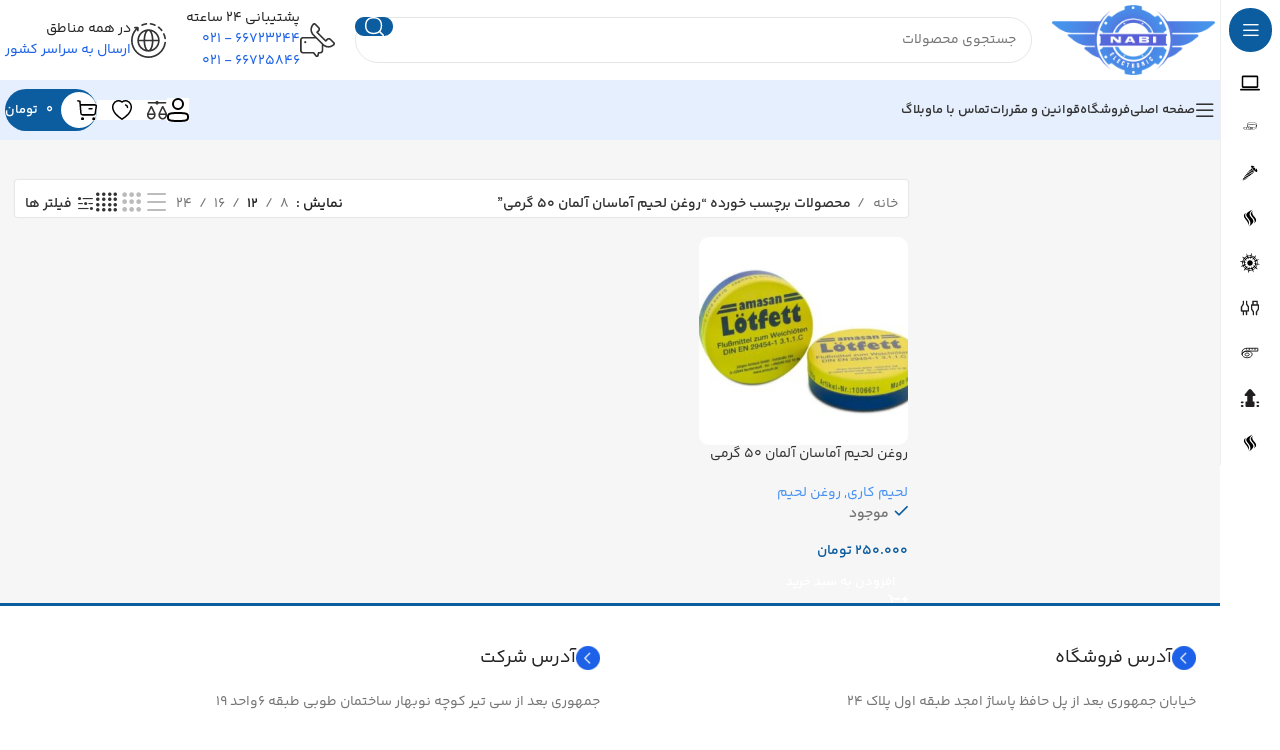

--- FILE ---
content_type: text/html; charset=UTF-8
request_url: https://nabielectronic.com/product-tag/%D8%B1%D9%88%D8%BA%D9%86-%D9%84%D8%AD%DB%8C%D9%85-%D8%A2%D9%85%D8%A7%D8%B3%D8%A7%D9%86-%D8%A2%D9%84%D9%85%D8%A7%D9%86-50-%DA%AF%D8%B1%D9%85%DB%8C/
body_size: 44915
content:
<!DOCTYPE html>
<html dir="rtl" lang="fa-IR">
<head>
	<meta charset="UTF-8">
	<link rel="profile" href="https://gmpg.org/xfn/11">
	<link rel="pingback" href="https://nabielectronic.com/xmlrpc.php">
    <link rel="stylesheet" href="https://nabielectronic.com/wp-content/themes/nabielectronic-child/rtl.css" type="text/css" media="screen" />
	<meta name='robots' content='index, follow, max-image-preview:large, max-snippet:-1, max-video-preview:-1' />

	<!-- This site is optimized with the Yoast SEO Premium plugin v23.8 (Yoast SEO v23.8) - https://yoast.com/wordpress/plugins/seo/ -->
	<title>روغن لحیم آماسان آلمان 50 گرمی Archives - نبی الکترونیک، سیم لحیم، سرسیم آلات، ابزار آلات</title>
	<link rel="canonical" href="https://nabielectronic.com/product-tag/روغن-لحیم-آماسان-آلمان-50-گرمی/" />
	<meta property="og:locale" content="fa_IR" />
	<meta property="og:type" content="article" />
	<meta property="og:title" content="روغن لحیم آماسان آلمان 50 گرمی Archives" />
	<meta property="og:url" content="https://nabielectronic.com/product-tag/روغن-لحیم-آماسان-آلمان-50-گرمی/" />
	<meta property="og:site_name" content="نبی الکترونیک، سیم لحیم، سرسیم آلات، ابزار آلات" />
	<meta property="og:image" content="https://nabielectronic.com/wp-content/uploads/2022/01/Logo-1-400x172-1.png" />
	<meta property="og:image:width" content="400" />
	<meta property="og:image:height" content="172" />
	<meta property="og:image:type" content="image/png" />
	<meta name="twitter:card" content="summary_large_image" />
	<script type="application/ld+json" class="yoast-schema-graph">{"@context":"https://schema.org","@graph":[{"@type":"CollectionPage","@id":"https://nabielectronic.com/product-tag/%d8%b1%d9%88%d8%ba%d9%86-%d9%84%d8%ad%db%8c%d9%85-%d8%a2%d9%85%d8%a7%d8%b3%d8%a7%d9%86-%d8%a2%d9%84%d9%85%d8%a7%d9%86-50-%da%af%d8%b1%d9%85%db%8c/","url":"https://nabielectronic.com/product-tag/%d8%b1%d9%88%d8%ba%d9%86-%d9%84%d8%ad%db%8c%d9%85-%d8%a2%d9%85%d8%a7%d8%b3%d8%a7%d9%86-%d8%a2%d9%84%d9%85%d8%a7%d9%86-50-%da%af%d8%b1%d9%85%db%8c/","name":"روغن لحیم آماسان آلمان 50 گرمی Archives - نبی الکترونیک، سیم لحیم، سرسیم آلات، ابزار آلات","isPartOf":{"@id":"https://nabielectronic.com/#website"},"primaryImageOfPage":{"@id":"https://nabielectronic.com/product-tag/%d8%b1%d9%88%d8%ba%d9%86-%d9%84%d8%ad%db%8c%d9%85-%d8%a2%d9%85%d8%a7%d8%b3%d8%a7%d9%86-%d8%a2%d9%84%d9%85%d8%a7%d9%86-50-%da%af%d8%b1%d9%85%db%8c/#primaryimage"},"image":{"@id":"https://nabielectronic.com/product-tag/%d8%b1%d9%88%d8%ba%d9%86-%d9%84%d8%ad%db%8c%d9%85-%d8%a2%d9%85%d8%a7%d8%b3%d8%a7%d9%86-%d8%a2%d9%84%d9%85%d8%a7%d9%86-50-%da%af%d8%b1%d9%85%db%8c/#primaryimage"},"thumbnailUrl":"https://nabielectronic.com/wp-content/uploads/2022/05/-لیم-50-گرمی-e1686757065333.jpg","breadcrumb":{"@id":"https://nabielectronic.com/product-tag/%d8%b1%d9%88%d8%ba%d9%86-%d9%84%d8%ad%db%8c%d9%85-%d8%a2%d9%85%d8%a7%d8%b3%d8%a7%d9%86-%d8%a2%d9%84%d9%85%d8%a7%d9%86-50-%da%af%d8%b1%d9%85%db%8c/#breadcrumb"},"inLanguage":"fa-IR"},{"@type":"ImageObject","inLanguage":"fa-IR","@id":"https://nabielectronic.com/product-tag/%d8%b1%d9%88%d8%ba%d9%86-%d9%84%d8%ad%db%8c%d9%85-%d8%a2%d9%85%d8%a7%d8%b3%d8%a7%d9%86-%d8%a2%d9%84%d9%85%d8%a7%d9%86-50-%da%af%d8%b1%d9%85%db%8c/#primaryimage","url":"https://nabielectronic.com/wp-content/uploads/2022/05/-لیم-50-گرمی-e1686757065333.jpg","contentUrl":"https://nabielectronic.com/wp-content/uploads/2022/05/-لیم-50-گرمی-e1686757065333.jpg","width":500,"height":500,"caption":"روغن لحیم آماسان آلمان 50 گرمی"},{"@type":"BreadcrumbList","@id":"https://nabielectronic.com/product-tag/%d8%b1%d9%88%d8%ba%d9%86-%d9%84%d8%ad%db%8c%d9%85-%d8%a2%d9%85%d8%a7%d8%b3%d8%a7%d9%86-%d8%a2%d9%84%d9%85%d8%a7%d9%86-50-%da%af%d8%b1%d9%85%db%8c/#breadcrumb","itemListElement":[{"@type":"ListItem","position":1,"name":"خانه","item":"https://nabielectronic.com/"},{"@type":"ListItem","position":2,"name":"روغن لحیم آماسان آلمان 50 گرمی"}]},{"@type":"WebSite","@id":"https://nabielectronic.com/#website","url":"https://nabielectronic.com/","name":"نبی الکترونیک، سیم لحیم، سرسیم آلات، ابزار آلات","description":"نبی الکترونیک، سیم لحیم، سرسیم آلات، ابزار آلات","publisher":{"@id":"https://nabielectronic.com/#organization"},"alternateName":"نبی الکترونیک| فروش تجهیزات الکترونیک","potentialAction":[{"@type":"SearchAction","target":{"@type":"EntryPoint","urlTemplate":"https://nabielectronic.com/?s={search_term_string}"},"query-input":{"@type":"PropertyValueSpecification","valueRequired":true,"valueName":"search_term_string"}}],"inLanguage":"fa-IR"},{"@type":"Organization","@id":"https://nabielectronic.com/#organization","name":"نبی الکترونیک","alternateName":"Nabielectronic","url":"https://nabielectronic.com/","logo":{"@type":"ImageObject","inLanguage":"fa-IR","@id":"https://nabielectronic.com/#/schema/logo/image/","url":"https://nabielectronic.com/wp-content/uploads/2022/01/Logo-1-400x172-1.png","contentUrl":"https://nabielectronic.com/wp-content/uploads/2022/01/Logo-1-400x172-1.png","width":400,"height":172,"caption":"نبی الکترونیک"},"image":{"@id":"https://nabielectronic.com/#/schema/logo/image/"}}]}</script>
	<!-- / Yoast SEO Premium plugin. -->


<link rel='dns-prefetch' href='//unpkg.com' />
                <style>
                    html[dir="rtl"] .dig-custom-field .dig_opt_mult_con .dig_input_wrapper::before {
                        right: -20px !important;
                        left: unset !important;
                    }

                    .dig_captcha {
                        left: auto !important;
                        right: 0 !important;
                    }

                    html[dir=rtl] .dig_captcha {
                        left: 0 !important;
                        right: auto !important;
                    }

                    .dig-mobmail,
                    .mobile_field {
                        direction: ltr;
                        text-align: left;
                    }

                    .mobile_field:placeholder-shown,
                    .dig-mobmail:placeholder-shown {
                        direction: rtl;
                        text-align: right;
                    }

                    input.countrycode,
                    .dig_pgmdl_2 .minput .countrycodecontainer input.countrycode {
                        padding: 0 !important;
                    }

                    body .dig-cont-close {
                        z-index: 9;
                    }

                    body .dig-cont-close > span {
                        font-family: "Tahoma", serif !important;
                        position: absolute !important;
                    }

                </style>
				    <style>
        .dig_popmessage_contents {
            flex-direction: row-reverse !important;
        }

        html[dir=rtl] .dig_lasele {
            right: 5px !important;
            left: auto !important;
        }

        .digits-form_countrycode .digits-field-country_flag {
            left: 37px !important;
        }

        .digits-form_countrycode {
            left: 7px !important;
        }

        .digits-form_button_ic {
            margin-right: 4px !important;
        }

        .digits_site_footer_box {
            display: none !important;
        }

        #digits_protected > div.digits-form_page.digits-auto-theme > div > div:nth-child(2) > div > div {
            display: none !important;
        }

        #digits_protected > div.digits_popup_wrapper.dig-box > div > div > div:nth-child(3) {
            display: none !important;
        }

        .mobile_field:placeholder-shown, .dig-mobmail:placeholder-shown {
            direction: rtl;
            text-align: left;
        }

        .digits-form_button, .digits-form_button[type=submit] {
            flex-direction: row-reverse !important;
        }

        .digits-form_container {
            text-align: right !important;
        }

        .digits_ui > div > div > div:nth-child(2) {
            display: none !important;
        }


        .digits-field-country_flag {
            display: none;
        }

        .digits-form_container > div > div:nth-child(3) {
            display: none !important;
        }

        .digits-form_container > div:nth-child(3) {
            display: none !important;
        }
    </style>
	<style id='wp-img-auto-sizes-contain-inline-css' type='text/css'>
img:is([sizes=auto i],[sizes^="auto," i]){contain-intrinsic-size:3000px 1500px}
/*# sourceURL=wp-img-auto-sizes-contain-inline-css */
</style>
<link rel='stylesheet' id='bootstrap-css' href='https://nabielectronic.com/wp-content/themes/nabielectronic/css/bootstrap-light.min.css?ver=7.6' type='text/css' media='all' />
<link rel='stylesheet' id='woodmart-style-css' href='https://nabielectronic.com/wp-content/themes/nabielectronic/css/parts/base-rtl.min.css?ver=7.6' type='text/css' media='all' />
<link rel='stylesheet' id='wd-widget-price-filter-css' href='https://nabielectronic.com/wp-content/themes/nabielectronic/css/parts/woo-widget-price-filter.min.css?ver=7.6' type='text/css' media='all' />
<link rel='stylesheet' id='bdt-uikit-css' href='https://nabielectronic.com/wp-content/plugins/bdthemes-element-pack/assets/css/bdt-uikit.rtl.css?ver=3.15.1' type='text/css' media='all' />
<link rel='stylesheet' id='ep-helper-css' href='https://nabielectronic.com/wp-content/plugins/bdthemes-element-pack/assets/css/ep-helper.rtl.css?ver=7.3.1' type='text/css' media='all' />
<link rel='stylesheet' id='wp-block-library-rtl-css' href='https://nabielectronic.com/wp-includes/css/dist/block-library/style-rtl.min.css?ver=6.9' type='text/css' media='all' />
<link rel='stylesheet' id='wc-blocks-style-rtl-css' href='https://nabielectronic.com/wp-content/plugins/woocommerce/assets/client/blocks/wc-blocks-rtl.css?ver=wc-10.3.7' type='text/css' media='all' />
<style id='global-styles-inline-css' type='text/css'>
:root{--wp--preset--aspect-ratio--square: 1;--wp--preset--aspect-ratio--4-3: 4/3;--wp--preset--aspect-ratio--3-4: 3/4;--wp--preset--aspect-ratio--3-2: 3/2;--wp--preset--aspect-ratio--2-3: 2/3;--wp--preset--aspect-ratio--16-9: 16/9;--wp--preset--aspect-ratio--9-16: 9/16;--wp--preset--color--black: #000000;--wp--preset--color--cyan-bluish-gray: #abb8c3;--wp--preset--color--white: #ffffff;--wp--preset--color--pale-pink: #f78da7;--wp--preset--color--vivid-red: #cf2e2e;--wp--preset--color--luminous-vivid-orange: #ff6900;--wp--preset--color--luminous-vivid-amber: #fcb900;--wp--preset--color--light-green-cyan: #7bdcb5;--wp--preset--color--vivid-green-cyan: #00d084;--wp--preset--color--pale-cyan-blue: #8ed1fc;--wp--preset--color--vivid-cyan-blue: #0693e3;--wp--preset--color--vivid-purple: #9b51e0;--wp--preset--gradient--vivid-cyan-blue-to-vivid-purple: linear-gradient(135deg,rgb(6,147,227) 0%,rgb(155,81,224) 100%);--wp--preset--gradient--light-green-cyan-to-vivid-green-cyan: linear-gradient(135deg,rgb(122,220,180) 0%,rgb(0,208,130) 100%);--wp--preset--gradient--luminous-vivid-amber-to-luminous-vivid-orange: linear-gradient(135deg,rgb(252,185,0) 0%,rgb(255,105,0) 100%);--wp--preset--gradient--luminous-vivid-orange-to-vivid-red: linear-gradient(135deg,rgb(255,105,0) 0%,rgb(207,46,46) 100%);--wp--preset--gradient--very-light-gray-to-cyan-bluish-gray: linear-gradient(135deg,rgb(238,238,238) 0%,rgb(169,184,195) 100%);--wp--preset--gradient--cool-to-warm-spectrum: linear-gradient(135deg,rgb(74,234,220) 0%,rgb(151,120,209) 20%,rgb(207,42,186) 40%,rgb(238,44,130) 60%,rgb(251,105,98) 80%,rgb(254,248,76) 100%);--wp--preset--gradient--blush-light-purple: linear-gradient(135deg,rgb(255,206,236) 0%,rgb(152,150,240) 100%);--wp--preset--gradient--blush-bordeaux: linear-gradient(135deg,rgb(254,205,165) 0%,rgb(254,45,45) 50%,rgb(107,0,62) 100%);--wp--preset--gradient--luminous-dusk: linear-gradient(135deg,rgb(255,203,112) 0%,rgb(199,81,192) 50%,rgb(65,88,208) 100%);--wp--preset--gradient--pale-ocean: linear-gradient(135deg,rgb(255,245,203) 0%,rgb(182,227,212) 50%,rgb(51,167,181) 100%);--wp--preset--gradient--electric-grass: linear-gradient(135deg,rgb(202,248,128) 0%,rgb(113,206,126) 100%);--wp--preset--gradient--midnight: linear-gradient(135deg,rgb(2,3,129) 0%,rgb(40,116,252) 100%);--wp--preset--font-size--small: 13px;--wp--preset--font-size--medium: 20px;--wp--preset--font-size--large: 36px;--wp--preset--font-size--x-large: 42px;--wp--preset--spacing--20: 0.44rem;--wp--preset--spacing--30: 0.67rem;--wp--preset--spacing--40: 1rem;--wp--preset--spacing--50: 1.5rem;--wp--preset--spacing--60: 2.25rem;--wp--preset--spacing--70: 3.38rem;--wp--preset--spacing--80: 5.06rem;--wp--preset--shadow--natural: 6px 6px 9px rgba(0, 0, 0, 0.2);--wp--preset--shadow--deep: 12px 12px 50px rgba(0, 0, 0, 0.4);--wp--preset--shadow--sharp: 6px 6px 0px rgba(0, 0, 0, 0.2);--wp--preset--shadow--outlined: 6px 6px 0px -3px rgb(255, 255, 255), 6px 6px rgb(0, 0, 0);--wp--preset--shadow--crisp: 6px 6px 0px rgb(0, 0, 0);}:where(.is-layout-flex){gap: 0.5em;}:where(.is-layout-grid){gap: 0.5em;}body .is-layout-flex{display: flex;}.is-layout-flex{flex-wrap: wrap;align-items: center;}.is-layout-flex > :is(*, div){margin: 0;}body .is-layout-grid{display: grid;}.is-layout-grid > :is(*, div){margin: 0;}:where(.wp-block-columns.is-layout-flex){gap: 2em;}:where(.wp-block-columns.is-layout-grid){gap: 2em;}:where(.wp-block-post-template.is-layout-flex){gap: 1.25em;}:where(.wp-block-post-template.is-layout-grid){gap: 1.25em;}.has-black-color{color: var(--wp--preset--color--black) !important;}.has-cyan-bluish-gray-color{color: var(--wp--preset--color--cyan-bluish-gray) !important;}.has-white-color{color: var(--wp--preset--color--white) !important;}.has-pale-pink-color{color: var(--wp--preset--color--pale-pink) !important;}.has-vivid-red-color{color: var(--wp--preset--color--vivid-red) !important;}.has-luminous-vivid-orange-color{color: var(--wp--preset--color--luminous-vivid-orange) !important;}.has-luminous-vivid-amber-color{color: var(--wp--preset--color--luminous-vivid-amber) !important;}.has-light-green-cyan-color{color: var(--wp--preset--color--light-green-cyan) !important;}.has-vivid-green-cyan-color{color: var(--wp--preset--color--vivid-green-cyan) !important;}.has-pale-cyan-blue-color{color: var(--wp--preset--color--pale-cyan-blue) !important;}.has-vivid-cyan-blue-color{color: var(--wp--preset--color--vivid-cyan-blue) !important;}.has-vivid-purple-color{color: var(--wp--preset--color--vivid-purple) !important;}.has-black-background-color{background-color: var(--wp--preset--color--black) !important;}.has-cyan-bluish-gray-background-color{background-color: var(--wp--preset--color--cyan-bluish-gray) !important;}.has-white-background-color{background-color: var(--wp--preset--color--white) !important;}.has-pale-pink-background-color{background-color: var(--wp--preset--color--pale-pink) !important;}.has-vivid-red-background-color{background-color: var(--wp--preset--color--vivid-red) !important;}.has-luminous-vivid-orange-background-color{background-color: var(--wp--preset--color--luminous-vivid-orange) !important;}.has-luminous-vivid-amber-background-color{background-color: var(--wp--preset--color--luminous-vivid-amber) !important;}.has-light-green-cyan-background-color{background-color: var(--wp--preset--color--light-green-cyan) !important;}.has-vivid-green-cyan-background-color{background-color: var(--wp--preset--color--vivid-green-cyan) !important;}.has-pale-cyan-blue-background-color{background-color: var(--wp--preset--color--pale-cyan-blue) !important;}.has-vivid-cyan-blue-background-color{background-color: var(--wp--preset--color--vivid-cyan-blue) !important;}.has-vivid-purple-background-color{background-color: var(--wp--preset--color--vivid-purple) !important;}.has-black-border-color{border-color: var(--wp--preset--color--black) !important;}.has-cyan-bluish-gray-border-color{border-color: var(--wp--preset--color--cyan-bluish-gray) !important;}.has-white-border-color{border-color: var(--wp--preset--color--white) !important;}.has-pale-pink-border-color{border-color: var(--wp--preset--color--pale-pink) !important;}.has-vivid-red-border-color{border-color: var(--wp--preset--color--vivid-red) !important;}.has-luminous-vivid-orange-border-color{border-color: var(--wp--preset--color--luminous-vivid-orange) !important;}.has-luminous-vivid-amber-border-color{border-color: var(--wp--preset--color--luminous-vivid-amber) !important;}.has-light-green-cyan-border-color{border-color: var(--wp--preset--color--light-green-cyan) !important;}.has-vivid-green-cyan-border-color{border-color: var(--wp--preset--color--vivid-green-cyan) !important;}.has-pale-cyan-blue-border-color{border-color: var(--wp--preset--color--pale-cyan-blue) !important;}.has-vivid-cyan-blue-border-color{border-color: var(--wp--preset--color--vivid-cyan-blue) !important;}.has-vivid-purple-border-color{border-color: var(--wp--preset--color--vivid-purple) !important;}.has-vivid-cyan-blue-to-vivid-purple-gradient-background{background: var(--wp--preset--gradient--vivid-cyan-blue-to-vivid-purple) !important;}.has-light-green-cyan-to-vivid-green-cyan-gradient-background{background: var(--wp--preset--gradient--light-green-cyan-to-vivid-green-cyan) !important;}.has-luminous-vivid-amber-to-luminous-vivid-orange-gradient-background{background: var(--wp--preset--gradient--luminous-vivid-amber-to-luminous-vivid-orange) !important;}.has-luminous-vivid-orange-to-vivid-red-gradient-background{background: var(--wp--preset--gradient--luminous-vivid-orange-to-vivid-red) !important;}.has-very-light-gray-to-cyan-bluish-gray-gradient-background{background: var(--wp--preset--gradient--very-light-gray-to-cyan-bluish-gray) !important;}.has-cool-to-warm-spectrum-gradient-background{background: var(--wp--preset--gradient--cool-to-warm-spectrum) !important;}.has-blush-light-purple-gradient-background{background: var(--wp--preset--gradient--blush-light-purple) !important;}.has-blush-bordeaux-gradient-background{background: var(--wp--preset--gradient--blush-bordeaux) !important;}.has-luminous-dusk-gradient-background{background: var(--wp--preset--gradient--luminous-dusk) !important;}.has-pale-ocean-gradient-background{background: var(--wp--preset--gradient--pale-ocean) !important;}.has-electric-grass-gradient-background{background: var(--wp--preset--gradient--electric-grass) !important;}.has-midnight-gradient-background{background: var(--wp--preset--gradient--midnight) !important;}.has-small-font-size{font-size: var(--wp--preset--font-size--small) !important;}.has-medium-font-size{font-size: var(--wp--preset--font-size--medium) !important;}.has-large-font-size{font-size: var(--wp--preset--font-size--large) !important;}.has-x-large-font-size{font-size: var(--wp--preset--font-size--x-large) !important;}
/*# sourceURL=global-styles-inline-css */
</style>

<style id='classic-theme-styles-inline-css' type='text/css'>
/*! This file is auto-generated */
.wp-block-button__link{color:#fff;background-color:#32373c;border-radius:9999px;box-shadow:none;text-decoration:none;padding:calc(.667em + 2px) calc(1.333em + 2px);font-size:1.125em}.wp-block-file__button{background:#32373c;color:#fff;text-decoration:none}
/*# sourceURL=/wp-includes/css/classic-themes.min.css */
</style>
<link rel='stylesheet' id='digits-login-style-css' href='https://nabielectronic.com/wp-content/plugins/digits/assets/css/login.min.css?ver=8.3.1.3' type='text/css' media='all' />
<link rel='stylesheet' id='digits-style-css' href='https://nabielectronic.com/wp-content/plugins/digits/assets/css/main.min.css?ver=8.3.1.3' type='text/css' media='all' />
<style id='digits-style-inline-css' type='text/css'>

                #woocommerce-order-data .address p:nth-child(3) a,.woocommerce-customer-details--phone{
                    text-align:right;
                    }
/*# sourceURL=digits-style-inline-css */
</style>
<link rel='stylesheet' id='sr7css-css' href='//nabielectronic.com/wp-content/plugins/revslider/public/css/sr7.css?ver=6.7.21' type='text/css' media='all' />
<style id='woocommerce-inline-inline-css' type='text/css'>
.woocommerce form .form-row .required { visibility: visible; }
/*# sourceURL=woocommerce-inline-inline-css */
</style>
<link rel='stylesheet' id='brands-styles-css' href='https://nabielectronic.com/wp-content/plugins/woocommerce/assets/css/brands.css?ver=10.3.7' type='text/css' media='all' />
<link rel='stylesheet' id='wpsh-style-css' href='https://nabielectronic.com/wp-content/plugins/wp-shamsi/assets/css/wpsh_custom.css?ver=4.3.3' type='text/css' media='all' />
<link rel='stylesheet' id='child-style-css' href='https://nabielectronic.com/wp-content/themes/nabielectronic-child/style.css?ver=7.6' type='text/css' media='all' />
<link rel='stylesheet' id='elementor-frontend-css' href='https://nabielectronic.com/wp-content/uploads/elementor/css/custom-frontend-rtl.min.css?ver=1731492786' type='text/css' media='all' />
<link rel='stylesheet' id='swiper-css' href='https://nabielectronic.com/wp-content/plugins/elementor/assets/lib/swiper/v8/css/swiper.min.css?ver=8.4.5' type='text/css' media='all' />
<link rel='stylesheet' id='e-swiper-css' href='https://nabielectronic.com/wp-content/plugins/elementor/assets/css/conditionals/e-swiper.min.css?ver=3.25.5' type='text/css' media='all' />
<link rel='stylesheet' id='elementor-post-11-css' href='https://nabielectronic.com/wp-content/uploads/elementor/css/post-11.css?ver=1731492787' type='text/css' media='all' />
<link rel='stylesheet' id='powerpack-frontend-css' href='https://nabielectronic.com/wp-content/plugins/powerpack-elements/assets/css/min/frontend-rtl.min.css?ver=2.8.1' type='text/css' media='all' />
<link rel='stylesheet' id='e-popup-style-css' href='https://nabielectronic.com/wp-content/plugins/elementor-pro/assets/css/conditionals/popup.min.css?ver=3.25.2' type='text/css' media='all' />
<link rel='stylesheet' id='wd-widget-wd-recent-posts-css' href='https://nabielectronic.com/wp-content/themes/nabielectronic/css/parts/widget-wd-recent-posts.min.css?ver=7.6' type='text/css' media='all' />
<link rel='stylesheet' id='wd-widget-nav-css' href='https://nabielectronic.com/wp-content/themes/nabielectronic/css/parts/widget-nav.min.css?ver=7.6' type='text/css' media='all' />
<link rel='stylesheet' id='wd-widget-wd-layered-nav-css' href='https://nabielectronic.com/wp-content/themes/nabielectronic/css/parts/woo-widget-wd-layered-nav.min.css?ver=7.6' type='text/css' media='all' />
<link rel='stylesheet' id='wd-woo-mod-swatches-base-css' href='https://nabielectronic.com/wp-content/themes/nabielectronic/css/parts/woo-mod-swatches-base.min.css?ver=7.6' type='text/css' media='all' />
<link rel='stylesheet' id='wd-woo-mod-swatches-filter-css' href='https://nabielectronic.com/wp-content/themes/nabielectronic/css/parts/woo-mod-swatches-filter.min.css?ver=7.6' type='text/css' media='all' />
<link rel='stylesheet' id='wd-widget-active-filters-css' href='https://nabielectronic.com/wp-content/themes/nabielectronic/css/parts/woo-widget-active-filters.min.css?ver=7.6' type='text/css' media='all' />
<link rel='stylesheet' id='wd-widget-slider-price-filter-css' href='https://nabielectronic.com/wp-content/themes/nabielectronic/css/parts/woo-widget-slider-price-filter.min.css?ver=7.6' type='text/css' media='all' />
<link rel='stylesheet' id='wd-widget-woo-other-css' href='https://nabielectronic.com/wp-content/themes/nabielectronic/css/parts/woo-widget-other.min.css?ver=7.6' type='text/css' media='all' />
<link rel='stylesheet' id='wd-wp-gutenberg-css' href='https://nabielectronic.com/wp-content/themes/nabielectronic/css/parts/wp-gutenberg-rtl.min.css?ver=7.6' type='text/css' media='all' />
<link rel='stylesheet' id='wd-wpcf7-css' href='https://nabielectronic.com/wp-content/themes/nabielectronic/css/parts/int-wpcf7.min.css?ver=7.6' type='text/css' media='all' />
<link rel='stylesheet' id='wd-revolution-slider-css' href='https://nabielectronic.com/wp-content/themes/nabielectronic/css/parts/int-rev-slider.min.css?ver=7.6' type='text/css' media='all' />
<link rel='stylesheet' id='wd-elementor-base-css' href='https://nabielectronic.com/wp-content/themes/nabielectronic/css/parts/int-elem-base-rtl.min.css?ver=7.6' type='text/css' media='all' />
<link rel='stylesheet' id='wd-elementor-pro-base-css' href='https://nabielectronic.com/wp-content/themes/nabielectronic/css/parts/int-elementor-pro-rtl.min.css?ver=7.6' type='text/css' media='all' />
<link rel='stylesheet' id='wd-woocommerce-base-css' href='https://nabielectronic.com/wp-content/themes/nabielectronic/css/parts/woocommerce-base-rtl.min.css?ver=7.6' type='text/css' media='all' />
<link rel='stylesheet' id='wd-mod-star-rating-css' href='https://nabielectronic.com/wp-content/themes/nabielectronic/css/parts/mod-star-rating.min.css?ver=7.6' type='text/css' media='all' />
<link rel='stylesheet' id='wd-woo-el-track-order-css' href='https://nabielectronic.com/wp-content/themes/nabielectronic/css/parts/woo-el-track-order.min.css?ver=7.6' type='text/css' media='all' />
<link rel='stylesheet' id='wd-woocommerce-block-notices-css' href='https://nabielectronic.com/wp-content/themes/nabielectronic/css/parts/woo-mod-block-notices-rtl.min.css?ver=7.6' type='text/css' media='all' />
<link rel='stylesheet' id='wd-woo-gutenberg-css' href='https://nabielectronic.com/wp-content/themes/nabielectronic/css/parts/woo-gutenberg-rtl.min.css?ver=7.6' type='text/css' media='all' />
<link rel='stylesheet' id='wd-widget-collapse-css' href='https://nabielectronic.com/wp-content/themes/nabielectronic/css/parts/opt-widget-collapse.min.css?ver=7.6' type='text/css' media='all' />
<link rel='stylesheet' id='wd-woo-shop-predefined-css' href='https://nabielectronic.com/wp-content/themes/nabielectronic/css/parts/woo-shop-predefined.min.css?ver=7.6' type='text/css' media='all' />
<link rel='stylesheet' id='wd-shop-title-categories-css' href='https://nabielectronic.com/wp-content/themes/nabielectronic/css/parts/woo-categories-loop-nav.min.css?ver=7.6' type='text/css' media='all' />
<link rel='stylesheet' id='wd-woo-categories-loop-nav-mobile-accordion-css' href='https://nabielectronic.com/wp-content/themes/nabielectronic/css/parts/woo-categories-loop-nav-mobile-accordion.min.css?ver=7.6' type='text/css' media='all' />
<link rel='stylesheet' id='wd-woo-shop-el-products-per-page-css' href='https://nabielectronic.com/wp-content/themes/nabielectronic/css/parts/woo-shop-el-products-per-page.min.css?ver=7.6' type='text/css' media='all' />
<link rel='stylesheet' id='wd-woo-shop-page-title-css' href='https://nabielectronic.com/wp-content/themes/nabielectronic/css/parts/woo-shop-page-title-rtl.min.css?ver=7.6' type='text/css' media='all' />
<link rel='stylesheet' id='wd-woo-mod-shop-loop-head-css' href='https://nabielectronic.com/wp-content/themes/nabielectronic/css/parts/woo-mod-shop-loop-head-rtl.min.css?ver=7.6' type='text/css' media='all' />
<link rel='stylesheet' id='wd-woo-shop-el-products-view-css' href='https://nabielectronic.com/wp-content/themes/nabielectronic/css/parts/woo-shop-el-products-view.min.css?ver=7.6' type='text/css' media='all' />
<link rel='stylesheet' id='wd-woo-opt-hide-larger-price-css' href='https://nabielectronic.com/wp-content/themes/nabielectronic/css/parts/woo-opt-hide-larger-price.min.css?ver=7.6' type='text/css' media='all' />
<link rel='stylesheet' id='wd-woo-mod-shop-attributes-css' href='https://nabielectronic.com/wp-content/themes/nabielectronic/css/parts/woo-mod-shop-attributes.min.css?ver=7.6' type='text/css' media='all' />
<link rel='stylesheet' id='wd-mod-nav-vertical-css' href='https://nabielectronic.com/wp-content/themes/nabielectronic/css/parts/mod-nav-vertical-rtl.min.css?ver=7.6' type='text/css' media='all' />
<link rel='stylesheet' id='wd-sticky-nav-css' href='https://nabielectronic.com/wp-content/themes/nabielectronic/css/parts/opt-sticky-nav-rtl.min.css?ver=7.6' type='text/css' media='all' />
<link rel='stylesheet' id='wd-dropdown-full-height-css' href='https://nabielectronic.com/wp-content/themes/nabielectronic/css/parts/mod-dropdown-full-height.min.css?ver=7.6' type='text/css' media='all' />
<link rel='stylesheet' id='wd-header-mod-content-calc-css' href='https://nabielectronic.com/wp-content/themes/nabielectronic/css/parts/header-mod-content-calc.min.css?ver=7.6' type='text/css' media='all' />
<link rel='stylesheet' id='wd-banner-css' href='https://nabielectronic.com/wp-content/themes/nabielectronic/css/parts/el-banner.min.css?ver=7.6' type='text/css' media='all' />
<link rel='stylesheet' id='wd-banner-style-mask-and-shadow-css' href='https://nabielectronic.com/wp-content/themes/nabielectronic/css/parts/el-banner-style-mask-and-shadow.min.css?ver=7.6' type='text/css' media='all' />
<link rel='stylesheet' id='wd-banner-hover-zoom-css' href='https://nabielectronic.com/wp-content/themes/nabielectronic/css/parts/el-banner-hover-zoom.min.css?ver=7.6' type='text/css' media='all' />
<link rel='stylesheet' id='wd-header-base-css' href='https://nabielectronic.com/wp-content/themes/nabielectronic/css/parts/header-base-rtl.min.css?ver=7.6' type='text/css' media='all' />
<link rel='stylesheet' id='wd-mod-tools-css' href='https://nabielectronic.com/wp-content/themes/nabielectronic/css/parts/mod-tools.min.css?ver=7.6' type='text/css' media='all' />
<link rel='stylesheet' id='wd-header-search-css' href='https://nabielectronic.com/wp-content/themes/nabielectronic/css/parts/header-el-search-rtl.min.css?ver=7.6' type='text/css' media='all' />
<link rel='stylesheet' id='wd-header-search-form-css' href='https://nabielectronic.com/wp-content/themes/nabielectronic/css/parts/header-el-search-form-rtl.min.css?ver=7.6' type='text/css' media='all' />
<link rel='stylesheet' id='wd-wd-search-results-css' href='https://nabielectronic.com/wp-content/themes/nabielectronic/css/parts/wd-search-results-rtl.min.css?ver=7.6' type='text/css' media='all' />
<link rel='stylesheet' id='wd-wd-search-form-css' href='https://nabielectronic.com/wp-content/themes/nabielectronic/css/parts/wd-search-form-rtl.min.css?ver=7.6' type='text/css' media='all' />
<link rel='stylesheet' id='wd-header-elements-base-css' href='https://nabielectronic.com/wp-content/themes/nabielectronic/css/parts/header-el-base-rtl.min.css?ver=7.6' type='text/css' media='all' />
<link rel='stylesheet' id='wd-info-box-css' href='https://nabielectronic.com/wp-content/themes/nabielectronic/css/parts/el-info-box-rtl.min.css?ver=7.6' type='text/css' media='all' />
<link rel='stylesheet' id='wd-header-mobile-nav-dropdown-css' href='https://nabielectronic.com/wp-content/themes/nabielectronic/css/parts/header-el-mobile-nav-dropdown.min.css?ver=7.6' type='text/css' media='all' />
<link rel='stylesheet' id='wd-woo-mod-login-form-css' href='https://nabielectronic.com/wp-content/themes/nabielectronic/css/parts/woo-mod-login-form.min.css?ver=7.6' type='text/css' media='all' />
<link rel='stylesheet' id='wd-header-my-account-css' href='https://nabielectronic.com/wp-content/themes/nabielectronic/css/parts/header-el-my-account-rtl.min.css?ver=7.6' type='text/css' media='all' />
<link rel='stylesheet' id='wd-mod-tools-design-8-css' href='https://nabielectronic.com/wp-content/themes/nabielectronic/css/parts/mod-tools-design-8.min.css?ver=7.6' type='text/css' media='all' />
<link rel='stylesheet' id='wd-header-cart-side-css' href='https://nabielectronic.com/wp-content/themes/nabielectronic/css/parts/header-el-cart-side.min.css?ver=7.6' type='text/css' media='all' />
<link rel='stylesheet' id='wd-woo-mod-quantity-css' href='https://nabielectronic.com/wp-content/themes/nabielectronic/css/parts/woo-mod-quantity.min.css?ver=7.6' type='text/css' media='all' />
<link rel='stylesheet' id='wd-header-cart-css' href='https://nabielectronic.com/wp-content/themes/nabielectronic/css/parts/header-el-cart-rtl.min.css?ver=7.6' type='text/css' media='all' />
<link rel='stylesheet' id='wd-widget-shopping-cart-css' href='https://nabielectronic.com/wp-content/themes/nabielectronic/css/parts/woo-widget-shopping-cart-rtl.min.css?ver=7.6' type='text/css' media='all' />
<link rel='stylesheet' id='wd-widget-product-list-css' href='https://nabielectronic.com/wp-content/themes/nabielectronic/css/parts/woo-widget-product-list-rtl.min.css?ver=7.6' type='text/css' media='all' />
<link rel='stylesheet' id='wd-off-canvas-sidebar-css' href='https://nabielectronic.com/wp-content/themes/nabielectronic/css/parts/opt-off-canvas-sidebar-rtl.min.css?ver=7.6' type='text/css' media='all' />
<link rel='stylesheet' id='wd-woo-mod-swatches-style-1-css' href='https://nabielectronic.com/wp-content/themes/nabielectronic/css/parts/woo-mod-swatches-style-1.min.css?ver=7.6' type='text/css' media='all' />
<link rel='stylesheet' id='wd-shop-filter-area-css' href='https://nabielectronic.com/wp-content/themes/nabielectronic/css/parts/woo-shop-el-filters-area.min.css?ver=7.6' type='text/css' media='all' />
<link rel='stylesheet' id='wd-woo-shop-el-order-by-css' href='https://nabielectronic.com/wp-content/themes/nabielectronic/css/parts/woo-shop-el-order-by-rtl.min.css?ver=7.6' type='text/css' media='all' />
<link rel='stylesheet' id='wd-woo-opt-title-limit-css' href='https://nabielectronic.com/wp-content/themes/nabielectronic/css/parts/woo-opt-title-limit.min.css?ver=7.6' type='text/css' media='all' />
<link rel='stylesheet' id='wd-product-loop-css' href='https://nabielectronic.com/wp-content/themes/nabielectronic/css/parts/woo-product-loop-rtl.min.css?ver=7.6' type='text/css' media='all' />
<link rel='stylesheet' id='wd-product-loop-fw-button-css' href='https://nabielectronic.com/wp-content/themes/nabielectronic/css/parts/woo-prod-loop-fw-button.min.css?ver=7.6' type='text/css' media='all' />
<link rel='stylesheet' id='wd-woo-mod-add-btn-replace-css' href='https://nabielectronic.com/wp-content/themes/nabielectronic/css/parts/woo-mod-add-btn-replace.min.css?ver=7.6' type='text/css' media='all' />
<link rel='stylesheet' id='wd-mod-more-description-css' href='https://nabielectronic.com/wp-content/themes/nabielectronic/css/parts/mod-more-description.min.css?ver=7.6' type='text/css' media='all' />
<link rel='stylesheet' id='wd-woo-categories-loop-css' href='https://nabielectronic.com/wp-content/themes/nabielectronic/css/parts/woo-categories-loop.min.css?ver=7.6' type='text/css' media='all' />
<link rel='stylesheet' id='wd-categories-loop-css' href='https://nabielectronic.com/wp-content/themes/nabielectronic/css/parts/woo-categories-loop-old.min.css?ver=7.6' type='text/css' media='all' />
<link rel='stylesheet' id='wd-woo-opt-stretch-cont-css' href='https://nabielectronic.com/wp-content/themes/nabielectronic/css/parts/woo-opt-stretch-cont.min.css?ver=7.6' type='text/css' media='all' />
<link rel='stylesheet' id='wd-woo-opt-products-bg-css' href='https://nabielectronic.com/wp-content/themes/nabielectronic/css/parts/woo-opt-products-bg.min.css?ver=7.6' type='text/css' media='all' />
<link rel='stylesheet' id='wd-sticky-loader-css' href='https://nabielectronic.com/wp-content/themes/nabielectronic/css/parts/mod-sticky-loader.min.css?ver=7.6' type='text/css' media='all' />
<link rel='stylesheet' id='wd-mfp-popup-css' href='https://nabielectronic.com/wp-content/themes/nabielectronic/css/parts/lib-magnific-popup-rtl.min.css?ver=7.6' type='text/css' media='all' />
<link rel='stylesheet' id='wd-woo-mod-stock-status-css' href='https://nabielectronic.com/wp-content/themes/nabielectronic/css/parts/woo-mod-stock-status.min.css?ver=7.6' type='text/css' media='all' />
<link rel='stylesheet' id='wd-footer-base-css' href='https://nabielectronic.com/wp-content/themes/nabielectronic/css/parts/footer-base-rtl.min.css?ver=7.6' type='text/css' media='all' />
<link rel='stylesheet' id='wd-text-block-css' href='https://nabielectronic.com/wp-content/themes/nabielectronic/css/parts/el-text-block.min.css?ver=7.6' type='text/css' media='all' />
<link rel='stylesheet' id='wd-section-title-css' href='https://nabielectronic.com/wp-content/themes/nabielectronic/css/parts/el-section-title-rtl.min.css?ver=7.6' type='text/css' media='all' />
<link rel='stylesheet' id='wd-scroll-top-css' href='https://nabielectronic.com/wp-content/themes/nabielectronic/css/parts/opt-scrolltotop-rtl.min.css?ver=7.6' type='text/css' media='all' />
<link rel='stylesheet' id='wd-header-my-account-sidebar-css' href='https://nabielectronic.com/wp-content/themes/nabielectronic/css/parts/header-el-my-account-sidebar.min.css?ver=7.6' type='text/css' media='all' />
<link rel='stylesheet' id='wd-bottom-toolbar-css' href='https://nabielectronic.com/wp-content/themes/nabielectronic/css/parts/opt-bottom-toolbar-rtl.min.css?ver=7.6' type='text/css' media='all' />
<link rel='stylesheet' id='wd-mod-sticky-sidebar-opener-css' href='https://nabielectronic.com/wp-content/themes/nabielectronic/css/parts/mod-sticky-sidebar-opener-rtl.min.css?ver=7.6' type='text/css' media='all' />
<link rel='stylesheet' id='abzarwp-fonts-all-css' href='https://nabielectronic.com/wp-content/plugins/digits/abzarwp/fonts/all/css/fonts.css?ver=6.9' type='text/css' media='all' />
<script type="text/javascript" src="//nabielectronic.com/wp-content/plugins/revslider/public/js/libs/tptools.js?ver=6.7.21" id="tp-tools-js" async="async" data-wp-strategy="async"></script>
<script type="text/javascript" src="//nabielectronic.com/wp-content/plugins/revslider/public/js/sr7.js?ver=6.7.21" id="sr7-js" async="async" data-wp-strategy="async"></script>
<script type="text/javascript" id="jquery-core-js-extra">
/* <![CDATA[ */
var pp = {"ajax_url":"https://nabielectronic.com/wp-admin/admin-ajax.php"};
var pp = {"ajax_url":"https://nabielectronic.com/wp-admin/admin-ajax.php"};
//# sourceURL=jquery-core-js-extra
/* ]]> */
</script>
<script type="text/javascript" src="https://nabielectronic.com/wp-includes/js/jquery/jquery.min.js?ver=3.7.1" id="jquery-core-js"></script>
<script type="text/javascript" src="https://nabielectronic.com/wp-includes/js/jquery/jquery-migrate.min.js?ver=3.4.1" id="jquery-migrate-js"></script>
<script type="text/javascript" src="https://nabielectronic.com/wp-content/plugins/woocommerce/assets/js/jquery-blockui/jquery.blockUI.min.js?ver=2.7.0-wc.10.3.7" id="wc-jquery-blockui-js" defer="defer" data-wp-strategy="defer"></script>
<script type="text/javascript" id="wc-add-to-cart-js-extra">
/* <![CDATA[ */
var wc_add_to_cart_params = {"ajax_url":"/wp-admin/admin-ajax.php","wc_ajax_url":"/?wc-ajax=%%endpoint%%","i18n_view_cart":"\u0645\u0634\u0627\u0647\u062f\u0647 \u0633\u0628\u062f \u062e\u0631\u06cc\u062f","cart_url":"https://nabielectronic.com/cart/","is_cart":"","cart_redirect_after_add":"no"};
//# sourceURL=wc-add-to-cart-js-extra
/* ]]> */
</script>
<script type="text/javascript" src="https://nabielectronic.com/wp-content/plugins/woocommerce/assets/js/frontend/add-to-cart.min.js?ver=10.3.7" id="wc-add-to-cart-js" defer="defer" data-wp-strategy="defer"></script>
<script type="text/javascript" src="https://nabielectronic.com/wp-content/plugins/woocommerce/assets/js/js-cookie/js.cookie.min.js?ver=2.1.4-wc.10.3.7" id="wc-js-cookie-js" defer="defer" data-wp-strategy="defer"></script>
<script type="text/javascript" id="woocommerce-js-extra">
/* <![CDATA[ */
var woocommerce_params = {"ajax_url":"/wp-admin/admin-ajax.php","wc_ajax_url":"/?wc-ajax=%%endpoint%%","i18n_password_show":"\u0646\u0645\u0627\u06cc\u0634 \u0631\u0645\u0632 \u0639\u0628\u0648\u0631","i18n_password_hide":"\u0645\u062e\u0641\u06cc\u200c\u0633\u0627\u0632\u06cc \u0631\u0645\u0632 \u0639\u0628\u0648\u0631"};
//# sourceURL=woocommerce-js-extra
/* ]]> */
</script>
<script type="text/javascript" src="https://nabielectronic.com/wp-content/plugins/woocommerce/assets/js/frontend/woocommerce.min.js?ver=10.3.7" id="woocommerce-js" defer="defer" data-wp-strategy="defer"></script>
<script type="text/javascript" src="https://nabielectronic.com/wp-content/themes/nabielectronic/js/libs/device.min.js?ver=7.6" id="wd-device-library-js"></script>
<script type="text/javascript" src="https://nabielectronic.com/wp-content/themes/nabielectronic/js/scripts/global/scrollBar.min.js?ver=7.6" id="wd-scrollbar-js"></script>
<link rel="https://api.w.org/" href="https://nabielectronic.com/wp-json/" /><link rel="alternate" title="JSON" type="application/json" href="https://nabielectronic.com/wp-json/wp/v2/product_tag/1226" /><link rel="EditURI" type="application/rsd+xml" title="RSD" href="https://nabielectronic.com/xmlrpc.php?rsd" />
<link rel="stylesheet" href="https://nabielectronic.com/wp-content/themes/nabielectronic-child/rtl.css" type="text/css" media="screen" /><meta name="generator" content="WordPress 6.9" />
<meta name="generator" content="WooCommerce 10.3.7" />
<meta name="theme-color" content="rgb(12,93,159)">					<meta name="viewport" content="width=device-width, initial-scale=1.0, maximum-scale=1.0, user-scalable=no">
										<noscript><style>.woocommerce-product-gallery{ opacity: 1 !important; }</style></noscript>
	<meta name="generator" content="Elementor 3.25.5; features: e_font_icon_svg, additional_custom_breakpoints, e_optimized_control_loading; settings: css_print_method-external, google_font-disabled, font_display-auto">
			<style>
				.e-con.e-parent:nth-of-type(n+4):not(.e-lazyloaded):not(.e-no-lazyload),
				.e-con.e-parent:nth-of-type(n+4):not(.e-lazyloaded):not(.e-no-lazyload) * {
					background-image: none !important;
				}
				@media screen and (max-height: 1024px) {
					.e-con.e-parent:nth-of-type(n+3):not(.e-lazyloaded):not(.e-no-lazyload),
					.e-con.e-parent:nth-of-type(n+3):not(.e-lazyloaded):not(.e-no-lazyload) * {
						background-image: none !important;
					}
				}
				@media screen and (max-height: 640px) {
					.e-con.e-parent:nth-of-type(n+2):not(.e-lazyloaded):not(.e-no-lazyload),
					.e-con.e-parent:nth-of-type(n+2):not(.e-lazyloaded):not(.e-no-lazyload) * {
						background-image: none !important;
					}
				}
			</style>
			<link rel="preconnect" href="https://fonts.googleapis.com">
<link rel="preconnect" href="https://fonts.gstatic.com/" crossorigin>
<meta name="generator" content="Powered by Slider Revolution 6.7.21 - responsive, Mobile-Friendly Slider Plugin for WordPress with comfortable drag and drop interface." />
        <style type="text/css">
            .digits_secure_modal_box, .digits_ui,
            .digits_secure_modal_box *, .digits_ui *,
            .digits_font, .dig_ma-box, .dig_ma-box input, .dig_ma-box input::placeholder, .dig_ma-box ::placeholder, .dig_ma-box label, .dig_ma-box button, .dig_ma-box select, .dig_ma-box * {
                font-family: 'Tahoma', sans-serif;
            }
        </style>
        <script>
	window._tpt			??= {};
	window.SR7			??= {};
	_tpt.R				??= {};
	_tpt.R.fonts		??= {};
	_tpt.R.fonts.customFonts??= {};
	SR7.devMode			=  false;
	SR7.F 				??= {};
	SR7.G				??= {};
	SR7.LIB				??= {};
	SR7.E				??= {};
	SR7.E.gAddons		??= {};
	SR7.E.php 			??= {};
	SR7.E.nonce			= 'fc23e34661';
	SR7.E.ajaxurl		= 'https://nabielectronic.com/wp-admin/admin-ajax.php';
	SR7.E.resturl		= 'https://nabielectronic.com/wp-json/';
	SR7.E.slug_path		= 'revslider/revslider.php';
	SR7.E.slug			= 'revslider';
	SR7.E.plugin_url	= 'https://nabielectronic.com/wp-content/plugins/revslider/';
	SR7.E.wp_plugin_url = 'https://nabielectronic.com/wp-content/plugins/';
	SR7.E.revision		= '6.7.21';
	SR7.E.fontBaseUrl	= '';
	SR7.G.breakPoints 	= [1240,1024,778,480];
	SR7.E.modules 		= ['module','page','slide','layer','draw','animate','srtools','canvas','defaults','carousel','navigation','media','modifiers','migration'];
	SR7.E.libs 			= ['WEBGL'];
	SR7.E.css 			= ['csslp','cssbtns','cssfilters','cssnav','cssmedia'];
	SR7.E.resources		= {};
	SR7.JSON			??= {};
/*! Slider Revolution 7.0 - Page Processor */
!function(){"use strict";window.SR7??={},window._tpt??={},SR7.version="Slider Revolution 6.7.16",_tpt.getWinDim=function(t){_tpt.screenHeightWithUrlBar??=window.innerHeight;let e=SR7.F?.modal?.visible&&SR7.M[SR7.F.module.getIdByAlias(SR7.F.modal.requested)];_tpt.scrollBar=window.innerWidth!==document.documentElement.clientWidth||e&&window.innerWidth!==e.c.module.clientWidth,_tpt.winW=window.innerWidth-(_tpt.scrollBar||"prepare"==t?_tpt.scrollBarW??_tpt.mesureScrollBar():0),_tpt.winH=window.innerHeight,_tpt.winWAll=document.documentElement.clientWidth},_tpt.getResponsiveLevel=function(t,e){SR7.M[e];return _tpt.closestGE(t,_tpt.winWAll)},_tpt.mesureScrollBar=function(){let t=document.createElement("div");return t.className="RSscrollbar-measure",t.style.width="100px",t.style.height="100px",t.style.overflow="scroll",t.style.position="absolute",t.style.top="-9999px",document.body.appendChild(t),_tpt.scrollBarW=t.offsetWidth-t.clientWidth,document.body.removeChild(t),_tpt.scrollBarW},_tpt.loadCSS=async function(t,e,s){return s?_tpt.R.fonts.required[e].status=1:(_tpt.R[e]??={},_tpt.R[e].status=1),new Promise(((n,i)=>{if(_tpt.isStylesheetLoaded(t))s?_tpt.R.fonts.required[e].status=2:_tpt.R[e].status=2,n();else{const l=document.createElement("link");l.rel="stylesheet";let o="text",r="css";l["type"]=o+"/"+r,l.href=t,l.onload=()=>{s?_tpt.R.fonts.required[e].status=2:_tpt.R[e].status=2,n()},l.onerror=()=>{s?_tpt.R.fonts.required[e].status=3:_tpt.R[e].status=3,i(new Error(`Failed to load CSS: ${t}`))},document.head.appendChild(l)}}))},_tpt.addContainer=function(t){const{tag:e="div",id:s,class:n,datas:i,textContent:l,iHTML:o}=t,r=document.createElement(e);if(s&&""!==s&&(r.id=s),n&&""!==n&&(r.className=n),i)for(const[t,e]of Object.entries(i))"style"==t?r.style.cssText=e:r.setAttribute(`data-${t}`,e);return l&&(r.textContent=l),o&&(r.innerHTML=o),r},_tpt.collector=function(){return{fragment:new DocumentFragment,add(t){var e=_tpt.addContainer(t);return this.fragment.appendChild(e),e},append(t){t.appendChild(this.fragment)}}},_tpt.isStylesheetLoaded=function(t){let e=t.split("?")[0];return Array.from(document.querySelectorAll('link[rel="stylesheet"], link[rel="preload"]')).some((t=>t.href.split("?")[0]===e))},_tpt.preloader={requests:new Map,preloaderTemplates:new Map,show:function(t,e){if(!e||!t)return;const{type:s,color:n}=e;if(s<0||"off"==s)return;const i=`preloader_${s}`;let l=this.preloaderTemplates.get(i);l||(l=this.build(s,n),this.preloaderTemplates.set(i,l)),this.requests.has(t)||this.requests.set(t,{count:0});const o=this.requests.get(t);clearTimeout(o.timer),o.count++,1===o.count&&(o.timer=setTimeout((()=>{o.preloaderClone=l.cloneNode(!0),o.anim&&o.anim.kill(),void 0!==_tpt.gsap?o.anim=_tpt.gsap.fromTo(o.preloaderClone,1,{opacity:0},{opacity:1}):o.preloaderClone.classList.add("sr7-fade-in"),t.appendChild(o.preloaderClone)}),150))},hide:function(t){if(!this.requests.has(t))return;const e=this.requests.get(t);e.count--,e.count<0&&(e.count=0),e.anim&&e.anim.kill(),0===e.count&&(clearTimeout(e.timer),e.preloaderClone&&(e.preloaderClone.classList.remove("sr7-fade-in"),e.anim=_tpt.gsap.to(e.preloaderClone,.3,{opacity:0,onComplete:function(){e.preloaderClone.remove()}})))},state:function(t){if(!this.requests.has(t))return!1;return this.requests.get(t).count>0},build:(t,e="#ffffff",s="")=>{if(t<0||"off"===t)return null;const n=parseInt(t);if(t="prlt"+n,isNaN(n))return null;if(_tpt.loadCSS(SR7.E.plugin_url+"public/css/preloaders/t"+n+".css","preloader_"+t),isNaN(n)||n<6){const i=`background-color:${e}`,l=1===n||2==n?i:"",o=3===n||4==n?i:"",r=_tpt.collector();["dot1","dot2","bounce1","bounce2","bounce3"].forEach((t=>r.add({tag:"div",class:t,datas:{style:o}})));const d=_tpt.addContainer({tag:"sr7-prl",class:`${t} ${s}`,datas:{style:l}});return r.append(d),d}{let i={};if(7===n){let t;e.startsWith("#")?(t=e.replace("#",""),t=`rgba(${parseInt(t.substring(0,2),16)}, ${parseInt(t.substring(2,4),16)}, ${parseInt(t.substring(4,6),16)}, `):e.startsWith("rgb")&&(t=e.slice(e.indexOf("(")+1,e.lastIndexOf(")")).split(",").map((t=>t.trim())),t=`rgba(${t[0]}, ${t[1]}, ${t[2]}, `),t&&(i.style=`border-top-color: ${t}0.65); border-bottom-color: ${t}0.15); border-left-color: ${t}0.65); border-right-color: ${t}0.15)`)}else 12===n&&(i.style=`background:${e}`);const l=[10,0,4,2,5,9,0,4,4,2][n-6],o=_tpt.collector(),r=o.add({tag:"div",class:"sr7-prl-inner",datas:i});Array.from({length:l}).forEach((()=>r.appendChild(o.add({tag:"span",datas:{style:`background:${e}`}}))));const d=_tpt.addContainer({tag:"sr7-prl",class:`${t} ${s}`});return o.append(d),d}}},SR7.preLoader={show:(t,e)=>{"off"!==(SR7.M[t]?.settings?.pLoader?.type??"off")&&_tpt.preloader.show(e||SR7.M[t].c.module,SR7.M[t]?.settings?.pLoader??{color:"#fff",type:10})},hide:(t,e)=>{"off"!==(SR7.M[t]?.settings?.pLoader?.type??"off")&&_tpt.preloader.hide(e||SR7.M[t].c.module)},state:(t,e)=>_tpt.preloader.state(e||SR7.M[t].c.module)},_tpt.prepareModuleHeight=function(t){window.SR7.M??={},window.SR7.M[t.id]??={},"ignore"==t.googleFont&&(SR7.E.ignoreGoogleFont=!0);let e=window.SR7.M[t.id];if(null==_tpt.scrollBarW&&_tpt.mesureScrollBar(),e.c??={},e.states??={},e.settings??={},e.settings.size??={},t.fixed&&(e.settings.fixed=!0),e.c.module=document.getElementById(t.id),e.c.adjuster=e.c.module.getElementsByTagName("sr7-adjuster")[0],e.c.content=e.c.module.getElementsByTagName("sr7-content")[0],"carousel"==t.type&&(e.c.carousel=e.c.content.getElementsByTagName("sr7-carousel")[0]),null==e.c.module||null==e.c.module)return;t.plType&&t.plColor&&(e.settings.pLoader={type:t.plType,color:t.plColor}),void 0!==t.plType&&"off"!==t.plType&&SR7.preLoader.show(t.id,e.c.module),_tpt.winW||_tpt.getWinDim("prepare"),_tpt.getWinDim();let s=""+e.c.module.dataset?.modal;"modal"==s||"true"==s||"undefined"!==s&&"false"!==s||(e.settings.size.fullWidth=t.size.fullWidth,e.LEV??=_tpt.getResponsiveLevel(window.SR7.G.breakPoints,t.id),t.vpt=_tpt.fillArray(t.vpt,5),e.settings.vPort=t.vpt[e.LEV],void 0!==t.el&&"720"==t.el[4]&&t.gh[4]!==t.el[4]&&"960"==t.el[3]&&t.gh[3]!==t.el[3]&&"768"==t.el[2]&&t.gh[2]!==t.el[2]&&delete t.el,e.settings.size.height=null==t.el||null==t.el[e.LEV]||0==t.el[e.LEV]||"auto"==t.el[e.LEV]?_tpt.fillArray(t.gh,5,-1):_tpt.fillArray(t.el,5,-1),e.settings.size.width=_tpt.fillArray(t.gw,5,-1),e.settings.size.minHeight=_tpt.fillArray(t.mh??[0],5,-1),e.cacheSize={fullWidth:e.settings.size?.fullWidth,fullHeight:e.settings.size?.fullHeight},void 0!==t.off&&(t.off?.t&&(e.settings.size.m??={})&&(e.settings.size.m.t=t.off.t),t.off?.b&&(e.settings.size.m??={})&&(e.settings.size.m.b=t.off.b),t.off?.l&&(e.settings.size.p??={})&&(e.settings.size.p.l=t.off.l),t.off?.r&&(e.settings.size.p??={})&&(e.settings.size.p.r=t.off.r),e.offsetPrepared=!0),_tpt.updatePMHeight(t.id,t,!0))},_tpt.updatePMHeight=(t,e,s)=>{let n=SR7.M[t];var i=n.settings.size.fullWidth?_tpt.winW:n.c.module.parentNode.offsetWidth;i=0===i||isNaN(i)?_tpt.winW:i;let l=n.settings.size.width[n.LEV]||n.settings.size.width[n.LEV++]||n.settings.size.width[n.LEV--]||i,o=n.settings.size.height[n.LEV]||n.settings.size.height[n.LEV++]||n.settings.size.height[n.LEV--]||0,r=n.settings.size.minHeight[n.LEV]||n.settings.size.minHeight[n.LEV++]||n.settings.size.minHeight[n.LEV--]||0;if(o="auto"==o?0:o,o=parseInt(o),"carousel"!==e.type&&(i-=parseInt(e.onw??0)||0),n.MP=!n.settings.size.fullWidth&&i<l||_tpt.winW<l?Math.min(1,i/l):1,e.size.fullScreen||e.size.fullHeight){let t=parseInt(e.fho)||0,s=(""+e.fho).indexOf("%")>-1;e.newh=_tpt.winH-(s?_tpt.winH*t/100:t)}else e.newh=n.MP*Math.max(o,r);if(e.newh+=(parseInt(e.onh??0)||0)+(parseInt(e.carousel?.pt)||0)+(parseInt(e.carousel?.pb)||0),void 0!==e.slideduration&&(e.newh=Math.max(e.newh,parseInt(e.slideduration)/3)),e.shdw&&_tpt.buildShadow(e.id,e),n.c.adjuster.style.height=e.newh+"px",n.c.module.style.height=e.newh+"px",n.c.content.style.height=e.newh+"px",n.states.heightPrepared=!0,n.dims??={},n.dims.moduleRect=n.c.module.getBoundingClientRect(),n.c.content.style.left="-"+n.dims.moduleRect.left+"px",!n.settings.size.fullWidth)return s&&requestAnimationFrame((()=>{i!==n.c.module.parentNode.offsetWidth&&_tpt.updatePMHeight(e.id,e)})),void _tpt.bgStyle(e.id,e,window.innerWidth==_tpt.winW,!0);_tpt.bgStyle(e.id,e,window.innerWidth==_tpt.winW,!0),requestAnimationFrame((function(){s&&requestAnimationFrame((()=>{i!==n.c.module.parentNode.offsetWidth&&_tpt.updatePMHeight(e.id,e)}))})),n.earlyResizerFunction||(n.earlyResizerFunction=function(){requestAnimationFrame((function(){_tpt.getWinDim(),_tpt.moduleDefaults(e.id,e),_tpt.updateSlideBg(t,!0)}))},window.addEventListener("resize",n.earlyResizerFunction))},_tpt.buildShadow=function(t,e){let s=SR7.M[t];null==s.c.shadow&&(s.c.shadow=document.createElement("sr7-module-shadow"),s.c.shadow.classList.add("sr7-shdw-"+e.shdw),s.c.content.appendChild(s.c.shadow))},_tpt.bgStyle=async(t,e,s,n,i)=>{const l=SR7.M[t];if((e=e??l.settings).fixed&&!l.c.module.classList.contains("sr7-top-fixed")&&(l.c.module.classList.add("sr7-top-fixed"),l.c.module.style.position="fixed",l.c.module.style.width="100%",l.c.module.style.top="0px",l.c.module.style.left="0px",l.c.module.style.pointerEvents="none",l.c.module.style.zIndex=5e3,l.c.content.style.pointerEvents="none"),null==l.c.bgcanvas){let t=document.createElement("sr7-module-bg"),o=!1;if("string"==typeof e?.bg?.color&&e?.bg?.color.includes("{"))if(_tpt.gradient&&_tpt.gsap)e.bg.color=_tpt.gradient.convert(e.bg.color);else try{let t=JSON.parse(e.bg.color);(t?.orig||t?.string)&&(e.bg.color=JSON.parse(e.bg.color))}catch(t){return}let r="string"==typeof e?.bg?.color?e?.bg?.color||"transparent":e?.bg?.color?.string??e?.bg?.color?.orig??e?.bg?.color?.color??"transparent";if(t.style["background"+(String(r).includes("grad")?"":"Color")]=r,("transparent"!==r||i)&&(o=!0),l.offsetPrepared&&(t.style.visibility="hidden"),e?.bg?.image?.src&&(t.style.backgroundImage=`url(${e?.bg?.image.src})`,t.style.backgroundSize=""==(e.bg.image?.size??"")?"cover":e.bg.image.size,t.style.backgroundPosition=e.bg.image.position,t.style.backgroundRepeat=""==e.bg.image.repeat||null==e.bg.image.repeat?"no-repeat":e.bg.image.repeat,o=!0),!o)return;l.c.bgcanvas=t,e.size.fullWidth?t.style.width=_tpt.winW-(s&&_tpt.winH<document.body.offsetHeight?_tpt.scrollBarW:0)+"px":n&&(t.style.width=l.c.module.offsetWidth+"px"),e.sbt?.use?l.c.content.appendChild(l.c.bgcanvas):l.c.module.appendChild(l.c.bgcanvas)}l.c.bgcanvas.style.height=void 0!==e.newh?e.newh+"px":("carousel"==e.type?l.dims.module.h:l.dims.content.h)+"px",l.c.bgcanvas.style.left=!s&&e.sbt?.use||l.c.bgcanvas.closest("SR7-CONTENT")?"0px":"-"+(l?.dims?.moduleRect?.left??0)+"px"},_tpt.updateSlideBg=function(t,e){const s=SR7.M[t];let n=s.settings;s?.c?.bgcanvas&&(n.size.fullWidth?s.c.bgcanvas.style.width=_tpt.winW-(e&&_tpt.winH<document.body.offsetHeight?_tpt.scrollBarW:0)+"px":preparing&&(s.c.bgcanvas.style.width=s.c.module.offsetWidth+"px"))},_tpt.moduleDefaults=(t,e)=>{let s=SR7.M[t];null!=s&&null!=s.c&&null!=s.c.module&&(s.dims??={},s.dims.moduleRect=s.c.module.getBoundingClientRect(),s.c.content.style.left="-"+s.dims.moduleRect.left+"px",s.c.content.style.width=_tpt.winW-_tpt.scrollBarW+"px","carousel"==e.type&&(s.c.module.style.overflow="visible"),_tpt.bgStyle(t,e,window.innerWidth==_tpt.winW))},_tpt.getOffset=t=>{var e=t.getBoundingClientRect(),s=window.pageXOffset||document.documentElement.scrollLeft,n=window.pageYOffset||document.documentElement.scrollTop;return{top:e.top+n,left:e.left+s}},_tpt.fillArray=function(t,e){let s,n;t=Array.isArray(t)?t:[t];let i=Array(e),l=t.length;for(n=0;n<t.length;n++)i[n+(e-l)]=t[n],null==s&&"#"!==t[n]&&(s=t[n]);for(let t=0;t<e;t++)void 0!==i[t]&&"#"!=i[t]||(i[t]=s),s=i[t];return i},_tpt.closestGE=function(t,e){let s=Number.MAX_VALUE,n=-1;for(let i=0;i<t.length;i++)t[i]-1>=e&&t[i]-1-e<s&&(s=t[i]-1-e,n=i);return++n}}();</script>
<style>
		
		</style>        <script>
            try {
                jQuery(document).ready(function ($) {
                    $('.countrycodecontainer').each(function () {
                        var $el = $(this)
                        $el.appendTo($el.parent())
                    })
                })
            } catch (e) {
                console.error('Digit Error: ' + e)
            }

        </script>
		    <style>
        .dig_popmessage_contents {
            flex-direction: row-reverse !important;
        }

        html[dir=rtl] .dig_lasele {
            right: 5px !important;
            left: auto !important;
        }

        .digits-form_countrycode .digits-field-country_flag {
            left: 37px !important;
        }

        .digits-form_countrycode {
            left: 7px !important;
        }

        .digits-form_button_ic {
            margin-right: 4px !important;
        }

        .digits_site_footer_box {
            display: none !important;
        }

        #digits_protected > div.digits-form_page.digits-auto-theme > div > div:nth-child(2) > div > div {
            display: none !important;
        }

        #digits_protected > div.digits_popup_wrapper.dig-box > div > div > div:nth-child(3) {
            display: none !important;
        }

        .mobile_field:placeholder-shown, .dig-mobmail:placeholder-shown {
            direction: rtl;
            text-align: left;
        }

        .digits-form_button, .digits-form_button[type=submit] {
            flex-direction: row-reverse !important;
        }

        .digits-form_container {
            text-align: right !important;
        }

         .digits_ui > div > div > div:nth-child(2) {
            display: none !important;
        }

        .digits-field-country_flag {
            display: none;
        }
    </style>
				<style id="wd-style-header_915568-css" data-type="wd-style-header_915568">
				:root{
	--wd-top-bar-h: .00001px;
	--wd-top-bar-sm-h: .00001px;
	--wd-top-bar-sticky-h: .00001px;
	--wd-top-bar-brd-w: .00001px;

	--wd-header-general-h: 80px;
	--wd-header-general-sm-h: 60px;
	--wd-header-general-sticky-h: .00001px;
	--wd-header-general-brd-w: .00001px;

	--wd-header-bottom-h: 60px;
	--wd-header-bottom-sm-h: 60px;
	--wd-header-bottom-sticky-h: 60px;
	--wd-header-bottom-brd-w: .00001px;

	--wd-header-clone-h: .00001px;

	--wd-header-brd-w: calc(var(--wd-top-bar-brd-w) + var(--wd-header-general-brd-w) + var(--wd-header-bottom-brd-w));
	--wd-header-h: calc(var(--wd-top-bar-h) + var(--wd-header-general-h) + var(--wd-header-bottom-h) + var(--wd-header-brd-w));
	--wd-header-sticky-h: calc(var(--wd-top-bar-sticky-h) + var(--wd-header-general-sticky-h) + var(--wd-header-bottom-sticky-h) + var(--wd-header-clone-h) + var(--wd-header-brd-w));
	--wd-header-sm-h: calc(var(--wd-top-bar-sm-h) + var(--wd-header-general-sm-h) + var(--wd-header-bottom-sm-h) + var(--wd-header-brd-w));
}






.whb-header-bottom .wd-dropdown {
	margin-top: 10px;
}

.whb-header-bottom .wd-dropdown:after {
	height: 20px;
}

.whb-sticked .whb-header-bottom .wd-dropdown:not(.sub-sub-menu) {
	margin-top: 10px;
}

.whb-sticked .whb-header-bottom .wd-dropdown:not(.sub-sub-menu):after {
	height: 20px;
}


		
.whb-1yjd6g8pvqgh79uo6oce {
	--wd-form-brd-radius: 35px;
}
.whb-1yjd6g8pvqgh79uo6oce .searchform {
	--wd-form-height: 46px;
}
.whb-pib2kc048q2n444im8gr.info-box-wrapper div.wd-info-box {
	--ib-icon-sp: 10px;
}
.whb-ao9406ic08x1lus1h7zu.info-box-wrapper div.wd-info-box {
	--ib-icon-sp: 10px;
}
.whb-row .whb-7qrb5r43fmh57lkx4dry.wd-tools-element .wd-tools-inner, .whb-row .whb-7qrb5r43fmh57lkx4dry.wd-tools-element > a > .wd-tools-icon {
	color: rgba(51, 51, 51, 1);
	background-color: rgba(255, 255, 255, 1);
}
.whb-row .whb-7qrb5r43fmh57lkx4dry.wd-tools-element:hover .wd-tools-inner, .whb-row .whb-7qrb5r43fmh57lkx4dry.wd-tools-element:hover > a > .wd-tools-icon {
	color: rgba(51, 51, 51, 0.7);
	background-color: rgba(255, 255, 255, 1);
}
.whb-row .whb-ad86so27lcwwiziptdg2.wd-tools-element .wd-tools-inner, .whb-row .whb-ad86so27lcwwiziptdg2.wd-tools-element > a > .wd-tools-icon {
	color: rgba(51, 51, 51, 1);
	background-color: rgba(255, 255, 255, 1);
}
.whb-row .whb-ad86so27lcwwiziptdg2.wd-tools-element:hover .wd-tools-inner, .whb-row .whb-ad86so27lcwwiziptdg2.wd-tools-element:hover > a > .wd-tools-icon {
	color: rgba(51, 51, 51, 0.7);
	background-color: rgba(255, 255, 255, 1);
}
.whb-row .whb-j9nqf397yrj3s8c855md.wd-tools-element .wd-tools-inner, .whb-row .whb-j9nqf397yrj3s8c855md.wd-tools-element > a > .wd-tools-icon {
	color: rgba(51, 51, 51, 1);
	background-color: rgba(255, 255, 255, 1);
}
.whb-row .whb-j9nqf397yrj3s8c855md.wd-tools-element:hover .wd-tools-inner, .whb-row .whb-j9nqf397yrj3s8c855md.wd-tools-element:hover > a > .wd-tools-icon {
	color: rgba(51, 51, 51, 0.7);
	background-color: rgba(255, 255, 255, 1);
}
.whb-kv1cizir1p1hjpwwydal {
	--wd-form-brd-radius: 35px;
}
.whb-kv1cizir1p1hjpwwydal .searchform {
	--wd-form-height: 42px;
}
.whb-kv1cizir1p1hjpwwydal.wd-search-form.wd-header-search-form-mobile .searchform {
	--wd-form-bg: rgba(255, 255, 255, 1);
}
.whb-header-bottom {
	background-color: rgba(230, 239, 253, 1);
}
			</style>
						<style id="wd-style-theme_settings_default-css" data-type="wd-style-theme_settings_default">
				@font-face {
	font-weight: normal;
	font-style: normal;
	font-family: "woodmart-font";
	src: url("//nabielectronic.com/wp-content/themes/nabielectronic/fonts/woodmart-font-3-400.woff2?v=7.6") format("woff2");
}

:root {
	--wd-text-font: "YekanBakhFaNum", Arial, Helvetica, sans-serif;
	--wd-text-font-weight: 400;
	--wd-text-color: #777777;
	--wd-text-font-size: 14px;
	--wd-title-font: "YekanBakhFaNum", Arial, Helvetica, sans-serif;
	--wd-title-font-weight: 500;
	--wd-title-color: #242424;
	--wd-entities-title-font: "YekanBakhFaNum", Arial, Helvetica, sans-serif;
	--wd-entities-title-font-weight: 500;
	--wd-entities-title-color: #333333;
	--wd-entities-title-color-hover: rgb(51 51 51 / 65%);
	--wd-alternative-font: "YekanBakhFaNum", Arial, Helvetica, sans-serif;
	--wd-widget-title-font: "YekanBakhFaNum", Arial, Helvetica, sans-serif;
	--wd-widget-title-font-weight: 500;
	--wd-widget-title-transform: uppercase;
	--wd-widget-title-color: #333;
	--wd-widget-title-font-size: 16px;
	--wd-header-el-font: "YekanBakhFaNum", Arial, Helvetica, sans-serif;
	--wd-header-el-font-weight: 600;
	--wd-header-el-transform: inherit;
	--wd-header-el-font-size: 13px;
	--wd-brd-radius: 10px;
	--wd-primary-color: rgb(12,93,159);
	--wd-alternative-color: rgb(73,147,242);
	--wd-link-color: rgb(73,147,242);
	--wd-link-color-hover: rgb(89,89,89);
	--btn-default-bgcolor: #f7f7f7;
	--btn-default-bgcolor-hover: #efefef;
	--btn-accented-bgcolor: rgb(30,115,190);
	--btn-accented-bgcolor-hover: rgb(33,150,209);
	--wd-form-brd-width: 1px;
	--notices-success-bg: #459647;
	--notices-success-color: #fff;
	--notices-warning-bg: #E0B252;
	--notices-warning-color: #fff;
}
:is(.shop-content-area.wd-builder-off,.wd-wishlist-content,.related-and-upsells,.cart-collaterals,.wd-shop-product,.wd-fbt) .wd-products-with-bg, :is(.shop-content-area.wd-builder-off,.wd-wishlist-content,.related-and-upsells,.cart-collaterals,.wd-shop-product,.wd-fbt) .wd-products-with-bg :is(.wd-product,.wd-cat) {
	--wd-prod-bg:rgb(255,255,255);
	--wd-bordered-bg:rgb(255,255,255);
}
.woodmart-woocommerce-layered-nav .wd-scroll-content {
	max-height: 223px;
}
.wd-popup.wd-age-verify {
	--wd-popup-width: 500px;
}
.wd-popup.wd-promo-popup {
	background-color: rgb(30,115,190);
	background-image: none;
	background-repeat: no-repeat;
	background-size: contain;
	background-position: left center;
	--wd-popup-width: 800px;
}
.header-banner {
	background-color: rgb(30,115,190);
	background-image: none;
}
.page-title-default {
	background-color: rgb(246,246,246);
	background-image: none;
	background-size: cover;
	background-position: center center;
}
.footer-container {
	background-color: #ffffff;
	background-image: none;
}
html .post.wd-post .post-title {
	font-weight: 500;
	font-size: 15px;
}
.page .main-page-wrapper {
	background-color: rgb(246,246,246);
	background-image: none;
}
.woodmart-archive-shop:not(.single-product) .main-page-wrapper {
	background-color: rgb(246,246,246);
	background-image: none;
}
.woodmart-archive-blog .main-page-wrapper {
	background-color: rgb(246,246,246);
	background-image: none;
	background-repeat: no-repeat;
	background-size: cover;
	background-attachment: fixed;
	background-position: center center;
}
.wd-popup.popup-quick-view {
	--wd-popup-width: 920px;
}
:root{
--wd-container-w: 1222px;
--wd-form-brd-radius: 5px;
--btn-default-color: #333;
--btn-default-color-hover: #333;
--btn-accented-color: #fff;
--btn-accented-color-hover: #fff;
--btn-default-brd-radius: 35px;
--btn-default-box-shadow: none;
--btn-default-box-shadow-hover: none;
--btn-accented-brd-radius: 35px;
--btn-accented-box-shadow: none;
--btn-accented-box-shadow-hover: none;
}

@media (min-width: 1239px) {
.platform-Windows .wd-section-stretch > .elementor-container {
margin-left: auto;
margin-right: auto;
}
}

@media (min-width: 1222px) {
html:not(.platform-Windows) .wd-section-stretch > .elementor-container {
margin-left: auto;
margin-right: auto;
}
}


.searchform.wd-with-cat input[type="text"]{border-radius:10px;}
.whb-col-right .wd-dropdown-my-account{right:0;left:auto;}
.whb-col-right .wd-dropdown-menu.wd-design-default{left:auto;right:0}
.wd-widget{padding:20px;box-shadow: 0 0px 1px 1px #e6e6e6;background-color: white;}
.widget-title{background: rgba(125, 125, 125, 0.15);padding: 10px 20px;}
			</style>
			<link rel='stylesheet' id='widget-nav-menu-css' href='https://nabielectronic.com/wp-content/uploads/elementor/css/custom-pro-widget-nav-menu-rtl.min.css?ver=1731492787' type='text/css' media='all' />
<link rel='stylesheet' id='widget-divider-css' href='https://nabielectronic.com/wp-content/plugins/elementor/assets/css/widget-divider-rtl.min.css?ver=3.25.5' type='text/css' media='all' />
<link rel='stylesheet' id='widget-hotspot-css' href='https://nabielectronic.com/wp-content/plugins/elementor-pro/assets/css/widget-hotspot-rtl.min.css?ver=3.25.2' type='text/css' media='all' />
</head>

<body class="rtl archive tax-product_tag term-----50- term-1226 wp-theme-nabielectronic wp-child-theme-nabielectronic-child theme-nabielectronic woocommerce woocommerce-page woocommerce-no-js wrapper-full-width  categories-accordion-on woodmart-archive-shop woodmart-ajax-shop-on offcanvas-sidebar-mobile offcanvas-sidebar-tablet sticky-toolbar-on hide-larger-price wd-sticky-nav-enabled elementor-default elementor-kit-11">
			<script type="text/javascript" id="wd-flicker-fix">// Flicker fix.</script>	
				<div class="wd-sticky-nav wd-hide-md">
				<div class="wd-sticky-nav-title">
					<span>
						دسته بندی محصولات					</span>
				</div>

				<ul id="menu-sticky-nav" class="menu wd-nav wd-nav-vertical wd-nav-sticky"><li id="menu-item-11327" class="menu-item menu-item-type-taxonomy menu-item-object-product_cat menu-item-11327 item-level-0 menu-mega-dropdown wd-event-hover menu-item-has-children" style="--wd-dropdown-width: 300px;"><a href="https://nabielectronic.com/product-category/%d8%a7%d8%a8%d8%b2%d8%a7%d8%b1-%d8%a2%d9%84%d8%a7%d8%aa/" class="woodmart-nav-link"><img  src="https://nabielectronic.com/wp-content/uploads/2023/04/Laptops-Tablets-PC.svg" title="Laptops-Tablets-PC" class="wd-nav-img" width="18" height="18"><span class="nav-link-text">ابزار آلات</span></a>
<div class="wd-dropdown-menu wd-dropdown wd-design-full-height color-scheme-dark wd-scroll">

<div class="wd-scroll-content">

<div class="wd-dropdown-inner">

<div class="container">
			<link rel="stylesheet" id="elementor-post-1676-css" href="https://nabielectronic.com/wp-content/uploads/elementor/css/post-1676.css?ver=1731492787" type="text/css" media="all">
					<div data-elementor-type="wp-post" data-elementor-id="1676" class="elementor elementor-1676" data-elementor-post-type="cms_block">
				<div class="wd-negative-gap elementor-element elementor-element-2beba1d e-flex e-con-boxed e-con e-parent" data-id="2beba1d" data-element_type="container">
					<div class="e-con-inner">
		<div class="elementor-element elementor-element-3b8f8a5 e-con-full e-flex e-con e-parent" data-id="3b8f8a5" data-element_type="container">
				<div class="elementor-element elementor-element-55377ae elementor-nav-menu--dropdown-tablet elementor-nav-menu__text-align-aside elementor-nav-menu--toggle elementor-nav-menu--burger elementor-widget elementor-widget-nav-menu" data-id="55377ae" data-element_type="widget" data-settings="{&quot;layout&quot;:&quot;vertical&quot;,&quot;submenu_icon&quot;:{&quot;value&quot;:&quot;&lt;svg class=\&quot;e-font-icon-svg e-fas-plus\&quot; viewBox=\&quot;0 0 448 512\&quot; xmlns=\&quot;http:\/\/www.w3.org\/2000\/svg\&quot;&gt;&lt;path d=\&quot;M416 208H272V64c0-17.67-14.33-32-32-32h-32c-17.67 0-32 14.33-32 32v144H32c-17.67 0-32 14.33-32 32v32c0 17.67 14.33 32 32 32h144v144c0 17.67 14.33 32 32 32h32c17.67 0 32-14.33 32-32V304h144c17.67 0 32-14.33 32-32v-32c0-17.67-14.33-32-32-32z\&quot;&gt;&lt;\/path&gt;&lt;\/svg&gt;&quot;,&quot;library&quot;:&quot;fa-solid&quot;},&quot;toggle&quot;:&quot;burger&quot;}" data-widget_type="nav-menu.default">
				<div class="elementor-widget-container">
						<nav aria-label="Menu" class="elementor-nav-menu--main elementor-nav-menu__container elementor-nav-menu--layout-vertical e--pointer-none">
				<ul id="menu-1-55377ae" class="elementor-nav-menu sm-vertical"><li class="menu-item menu-item-type-taxonomy menu-item-object-product_cat menu-item-11621"><a href="https://nabielectronic.com/product-category/%d8%a7%d8%a8%d8%b2%d8%a7%d8%b1-%d8%a2%d9%84%d8%a7%d8%aa/%d8%a2%da%86%d8%a7%d8%b1/" class="elementor-item">آچار</a></li>
<li class="menu-item menu-item-type-taxonomy menu-item-object-product_cat menu-item-11622"><a href="https://nabielectronic.com/product-category/%d8%a7%d8%a8%d8%b2%d8%a7%d8%b1-%d8%a2%d9%84%d8%a7%d8%aa/%d8%a7%d8%b3%d9%be%d8%b1%db%8c-%d8%a7%d8%a8%d8%b2%d8%a7%d8%b1%d8%a2%d9%84%d8%a7%d8%aa/" class="elementor-item">اسپری</a></li>
<li class="menu-item menu-item-type-taxonomy menu-item-object-product_cat menu-item-11623"><a href="https://nabielectronic.com/product-category/%d8%a7%d8%a8%d8%b2%d8%a7%d8%b1-%d8%a2%d9%84%d8%a7%d8%aa/%d8%a7%d9%86%d8%a8%d8%b1/" class="elementor-item">انبر</a></li>
<li class="menu-item menu-item-type-taxonomy menu-item-object-product_cat menu-item-11624"><a href="https://nabielectronic.com/product-category/%d8%a7%d8%a8%d8%b2%d8%a7%d8%b1-%d8%a2%d9%84%d8%a7%d8%aa/%d9%be%db%8c%da%86-%da%af%d9%88%d8%b4%d8%aa%db%8c/" class="elementor-item">پیچ گوشتی</a></li>
<li class="menu-item menu-item-type-taxonomy menu-item-object-product_cat menu-item-11625"><a href="https://nabielectronic.com/product-category/%d8%a7%d8%a8%d8%b2%d8%a7%d8%b1-%d8%a2%d9%84%d8%a7%d8%aa/%d8%b0%d8%b1%d9%87-%d8%a8%db%8c%d9%86/" class="elementor-item">ذره بین</a></li>
<li class="menu-item menu-item-type-taxonomy menu-item-object-product_cat menu-item-11626"><a href="https://nabielectronic.com/product-category/%d8%a7%d8%a8%d8%b2%d8%a7%d8%b1-%d8%a2%d9%84%d8%a7%d8%aa/simchin/" class="elementor-item">سیم چین</a></li>
</ul>			</nav>
					<div class="elementor-menu-toggle" role="button" tabindex="0" aria-label="Menu Toggle" aria-expanded="false">
			<svg aria-hidden="true" role="presentation" class="elementor-menu-toggle__icon--open e-font-icon-svg e-eicon-menu-bar" viewBox="0 0 1000 1000" xmlns="http://www.w3.org/2000/svg"><path d="M104 333H896C929 333 958 304 958 271S929 208 896 208H104C71 208 42 237 42 271S71 333 104 333ZM104 583H896C929 583 958 554 958 521S929 458 896 458H104C71 458 42 487 42 521S71 583 104 583ZM104 833H896C929 833 958 804 958 771S929 708 896 708H104C71 708 42 737 42 771S71 833 104 833Z"></path></svg><svg aria-hidden="true" role="presentation" class="elementor-menu-toggle__icon--close e-font-icon-svg e-eicon-close" viewBox="0 0 1000 1000" xmlns="http://www.w3.org/2000/svg"><path d="M742 167L500 408 258 167C246 154 233 150 217 150 196 150 179 158 167 167 154 179 150 196 150 212 150 229 154 242 171 254L408 500 167 742C138 771 138 800 167 829 196 858 225 858 254 829L496 587 738 829C750 842 767 846 783 846 800 846 817 842 829 829 842 817 846 804 846 783 846 767 842 750 829 737L588 500 833 258C863 229 863 200 833 171 804 137 775 137 742 167Z"></path></svg>			<span class="elementor-screen-only">Menu</span>
		</div>
					<nav class="elementor-nav-menu--dropdown elementor-nav-menu__container" aria-hidden="true">
				<ul id="menu-2-55377ae" class="elementor-nav-menu sm-vertical"><li class="menu-item menu-item-type-taxonomy menu-item-object-product_cat menu-item-11621"><a href="https://nabielectronic.com/product-category/%d8%a7%d8%a8%d8%b2%d8%a7%d8%b1-%d8%a2%d9%84%d8%a7%d8%aa/%d8%a2%da%86%d8%a7%d8%b1/" class="elementor-item" tabindex="-1">آچار</a></li>
<li class="menu-item menu-item-type-taxonomy menu-item-object-product_cat menu-item-11622"><a href="https://nabielectronic.com/product-category/%d8%a7%d8%a8%d8%b2%d8%a7%d8%b1-%d8%a2%d9%84%d8%a7%d8%aa/%d8%a7%d8%b3%d9%be%d8%b1%db%8c-%d8%a7%d8%a8%d8%b2%d8%a7%d8%b1%d8%a2%d9%84%d8%a7%d8%aa/" class="elementor-item" tabindex="-1">اسپری</a></li>
<li class="menu-item menu-item-type-taxonomy menu-item-object-product_cat menu-item-11623"><a href="https://nabielectronic.com/product-category/%d8%a7%d8%a8%d8%b2%d8%a7%d8%b1-%d8%a2%d9%84%d8%a7%d8%aa/%d8%a7%d9%86%d8%a8%d8%b1/" class="elementor-item" tabindex="-1">انبر</a></li>
<li class="menu-item menu-item-type-taxonomy menu-item-object-product_cat menu-item-11624"><a href="https://nabielectronic.com/product-category/%d8%a7%d8%a8%d8%b2%d8%a7%d8%b1-%d8%a2%d9%84%d8%a7%d8%aa/%d9%be%db%8c%da%86-%da%af%d9%88%d8%b4%d8%aa%db%8c/" class="elementor-item" tabindex="-1">پیچ گوشتی</a></li>
<li class="menu-item menu-item-type-taxonomy menu-item-object-product_cat menu-item-11625"><a href="https://nabielectronic.com/product-category/%d8%a7%d8%a8%d8%b2%d8%a7%d8%b1-%d8%a2%d9%84%d8%a7%d8%aa/%d8%b0%d8%b1%d9%87-%d8%a8%db%8c%d9%86/" class="elementor-item" tabindex="-1">ذره بین</a></li>
<li class="menu-item menu-item-type-taxonomy menu-item-object-product_cat menu-item-11626"><a href="https://nabielectronic.com/product-category/%d8%a7%d8%a8%d8%b2%d8%a7%d8%b1-%d8%a2%d9%84%d8%a7%d8%aa/simchin/" class="elementor-item" tabindex="-1">سیم چین</a></li>
</ul>			</nav>
				</div>
				</div>
				<div class="elementor-element elementor-element-6dbaaa4 elementor-widget-divider--view-line elementor-widget elementor-widget-divider" data-id="6dbaaa4" data-element_type="widget" data-widget_type="divider.default">
				<div class="elementor-widget-container">
					<div class="elementor-divider">
			<span class="elementor-divider-separator">
						</span>
		</div>
				</div>
				</div>
				</div>
					</div>
				</div>
				</div>
		
</div>

</div>

</div>

</div>
</li>
<li id="menu-item-13238" class="menu-item menu-item-type-taxonomy menu-item-object-product_cat menu-item-13238 item-level-0 menu-mega-dropdown wd-event-hover menu-item-has-children" style="--wd-dropdown-width: 300px;"><a href="https://nabielectronic.com/product-category/%d8%a8%d8%b3%d8%aa-%d9%88-%d9%be%d8%a7%db%8c%d9%87-%d8%a8%d8%b3%d8%aa/" class="woodmart-nav-link"><img  src="https://nabielectronic.com/wp-content/uploads/2023/06/noun-cable-tie.svg" title="noun-cable-tie" class="wd-nav-img" width="18" height="18"><span class="nav-link-text">بست و پایه بست</span></a>
<div class="wd-dropdown-menu wd-dropdown wd-design-full-height color-scheme-dark wd-scroll">

<div class="wd-scroll-content">

<div class="wd-dropdown-inner">

<div class="container">
			<link rel="stylesheet" id="elementor-post-13237-css" href="https://nabielectronic.com/wp-content/uploads/elementor/css/post-13237.css?ver=1731492787" type="text/css" media="all">
					<div data-elementor-type="wp-post" data-elementor-id="13237" class="elementor elementor-13237" data-elementor-post-type="cms_block">
				<div class="wd-negative-gap elementor-element elementor-element-2e7b1187 e-flex e-con-boxed e-con e-parent" data-id="2e7b1187" data-element_type="container">
					<div class="e-con-inner">
		<div class="elementor-element elementor-element-3d52e197 e-con-full e-flex e-con e-parent" data-id="3d52e197" data-element_type="container">
				<div class="elementor-element elementor-element-16fa0723 elementor-nav-menu--dropdown-tablet elementor-nav-menu__text-align-aside elementor-nav-menu--toggle elementor-nav-menu--burger elementor-widget elementor-widget-nav-menu" data-id="16fa0723" data-element_type="widget" data-settings="{&quot;layout&quot;:&quot;vertical&quot;,&quot;submenu_icon&quot;:{&quot;value&quot;:&quot;&lt;svg class=\&quot;e-font-icon-svg e-fas-plus\&quot; viewBox=\&quot;0 0 448 512\&quot; xmlns=\&quot;http:\/\/www.w3.org\/2000\/svg\&quot;&gt;&lt;path d=\&quot;M416 208H272V64c0-17.67-14.33-32-32-32h-32c-17.67 0-32 14.33-32 32v144H32c-17.67 0-32 14.33-32 32v32c0 17.67 14.33 32 32 32h144v144c0 17.67 14.33 32 32 32h32c17.67 0 32-14.33 32-32V304h144c17.67 0 32-14.33 32-32v-32c0-17.67-14.33-32-32-32z\&quot;&gt;&lt;\/path&gt;&lt;\/svg&gt;&quot;,&quot;library&quot;:&quot;fa-solid&quot;},&quot;toggle&quot;:&quot;burger&quot;}" data-widget_type="nav-menu.default">
				<div class="elementor-widget-container">
						<nav aria-label="Menu" class="elementor-nav-menu--main elementor-nav-menu__container elementor-nav-menu--layout-vertical e--pointer-none">
				<ul id="menu-1-16fa0723" class="elementor-nav-menu sm-vertical"><li class="menu-item menu-item-type-taxonomy menu-item-object-product_cat menu-item-13244"><a href="https://nabielectronic.com/product-category/%d8%a8%d8%b3%d8%aa-%d9%88-%d9%be%d8%a7%db%8c%d9%87-%d8%a8%d8%b3%d8%aa/%d8%a8%d8%b3%d8%aa-%da%a9%d9%85%d8%b1%d8%a8%d9%86%d8%af%db%8c/" class="elementor-item">بست کمربندی</a></li>
<li class="menu-item menu-item-type-taxonomy menu-item-object-product_cat menu-item-13245"><a href="https://nabielectronic.com/product-category/%d8%a8%d8%b3%d8%aa-%d9%88-%d9%be%d8%a7%db%8c%d9%87-%d8%a8%d8%b3%d8%aa/%d9%be%d8%a7%db%8c%d9%87-%d8%a8%d8%b3%d8%aa/" class="elementor-item">پایه بست</a></li>
<li class="menu-item menu-item-type-taxonomy menu-item-object-product_cat menu-item-13246"><a href="https://nabielectronic.com/product-category/%d8%a8%d8%b3%d8%aa-%d9%88-%d9%be%d8%a7%db%8c%d9%87-%d8%a8%d8%b3%d8%aa/%d9%84%db%8c%d8%a8%d9%84-%da%a9%d8%a7%d8%a8%d9%84/" class="elementor-item">لیبل کابل</a></li>
</ul>			</nav>
					<div class="elementor-menu-toggle" role="button" tabindex="0" aria-label="Menu Toggle" aria-expanded="false">
			<svg aria-hidden="true" role="presentation" class="elementor-menu-toggle__icon--open e-font-icon-svg e-eicon-menu-bar" viewBox="0 0 1000 1000" xmlns="http://www.w3.org/2000/svg"><path d="M104 333H896C929 333 958 304 958 271S929 208 896 208H104C71 208 42 237 42 271S71 333 104 333ZM104 583H896C929 583 958 554 958 521S929 458 896 458H104C71 458 42 487 42 521S71 583 104 583ZM104 833H896C929 833 958 804 958 771S929 708 896 708H104C71 708 42 737 42 771S71 833 104 833Z"></path></svg><svg aria-hidden="true" role="presentation" class="elementor-menu-toggle__icon--close e-font-icon-svg e-eicon-close" viewBox="0 0 1000 1000" xmlns="http://www.w3.org/2000/svg"><path d="M742 167L500 408 258 167C246 154 233 150 217 150 196 150 179 158 167 167 154 179 150 196 150 212 150 229 154 242 171 254L408 500 167 742C138 771 138 800 167 829 196 858 225 858 254 829L496 587 738 829C750 842 767 846 783 846 800 846 817 842 829 829 842 817 846 804 846 783 846 767 842 750 829 737L588 500 833 258C863 229 863 200 833 171 804 137 775 137 742 167Z"></path></svg>			<span class="elementor-screen-only">Menu</span>
		</div>
					<nav class="elementor-nav-menu--dropdown elementor-nav-menu__container" aria-hidden="true">
				<ul id="menu-2-16fa0723" class="elementor-nav-menu sm-vertical"><li class="menu-item menu-item-type-taxonomy menu-item-object-product_cat menu-item-13244"><a href="https://nabielectronic.com/product-category/%d8%a8%d8%b3%d8%aa-%d9%88-%d9%be%d8%a7%db%8c%d9%87-%d8%a8%d8%b3%d8%aa/%d8%a8%d8%b3%d8%aa-%da%a9%d9%85%d8%b1%d8%a8%d9%86%d8%af%db%8c/" class="elementor-item" tabindex="-1">بست کمربندی</a></li>
<li class="menu-item menu-item-type-taxonomy menu-item-object-product_cat menu-item-13245"><a href="https://nabielectronic.com/product-category/%d8%a8%d8%b3%d8%aa-%d9%88-%d9%be%d8%a7%db%8c%d9%87-%d8%a8%d8%b3%d8%aa/%d9%be%d8%a7%db%8c%d9%87-%d8%a8%d8%b3%d8%aa/" class="elementor-item" tabindex="-1">پایه بست</a></li>
<li class="menu-item menu-item-type-taxonomy menu-item-object-product_cat menu-item-13246"><a href="https://nabielectronic.com/product-category/%d8%a8%d8%b3%d8%aa-%d9%88-%d9%be%d8%a7%db%8c%d9%87-%d8%a8%d8%b3%d8%aa/%d9%84%db%8c%d8%a8%d9%84-%da%a9%d8%a7%d8%a8%d9%84/" class="elementor-item" tabindex="-1">لیبل کابل</a></li>
</ul>			</nav>
				</div>
				</div>
				<div class="elementor-element elementor-element-5c57682 elementor-widget-divider--view-line elementor-widget elementor-widget-divider" data-id="5c57682" data-element_type="widget" data-widget_type="divider.default">
				<div class="elementor-widget-container">
					<div class="elementor-divider">
			<span class="elementor-divider-separator">
						</span>
		</div>
				</div>
				</div>
				</div>
					</div>
				</div>
				</div>
		
</div>

</div>

</div>

</div>
</li>
<li id="menu-item-11328" class="menu-item menu-item-type-taxonomy menu-item-object-product_cat menu-item-11328 item-level-0 menu-mega-dropdown wd-event-hover menu-item-has-children" style="--wd-dropdown-width: 300px;"><a href="https://nabielectronic.com/product-category/%d8%a7%d8%b3%d9%be%db%8c%d8%b3%d8%b1-%d9%88-%d9%be%db%8c%da%86-%d9%88-%d9%85%d9%87%d8%b1%d9%87-%d9%be%d9%84%d8%a7%d8%b3%d8%aa%db%8c%da%a9%db%8c/" class="woodmart-nav-link"><img  src="https://nabielectronic.com/wp-content/uploads/2023/04/screw-svgrepo-com.svg" title="screw-svgrepo-com" class="wd-nav-img" width="18" height="18"><span class="nav-link-text">اسپیسر و پیچ و مهره پلاستیکی</span></a>
<div class="wd-dropdown-menu wd-dropdown wd-design-full-height color-scheme-dark wd-scroll">

<div class="wd-scroll-content">

<div class="wd-dropdown-inner">

<div class="container">
			<link rel="stylesheet" id="elementor-post-1673-css" href="https://nabielectronic.com/wp-content/uploads/elementor/css/post-1673.css?ver=1731492787" type="text/css" media="all">
					<div data-elementor-type="wp-post" data-elementor-id="1673" class="elementor elementor-1673" data-elementor-post-type="cms_block">
				<div class="wd-negative-gap elementor-element elementor-element-dcd3737 e-flex e-con-boxed e-con e-parent" data-id="dcd3737" data-element_type="container">
					<div class="e-con-inner">
		<div class="elementor-element elementor-element-59cfbd3b e-con-full e-flex e-con e-parent" data-id="59cfbd3b" data-element_type="container">
				<div class="elementor-element elementor-element-75ebf8ad elementor-nav-menu--dropdown-tablet elementor-nav-menu__text-align-aside elementor-nav-menu--toggle elementor-nav-menu--burger elementor-widget elementor-widget-nav-menu" data-id="75ebf8ad" data-element_type="widget" data-settings="{&quot;layout&quot;:&quot;vertical&quot;,&quot;submenu_icon&quot;:{&quot;value&quot;:&quot;&lt;svg class=\&quot;e-font-icon-svg e-fas-plus\&quot; viewBox=\&quot;0 0 448 512\&quot; xmlns=\&quot;http:\/\/www.w3.org\/2000\/svg\&quot;&gt;&lt;path d=\&quot;M416 208H272V64c0-17.67-14.33-32-32-32h-32c-17.67 0-32 14.33-32 32v144H32c-17.67 0-32 14.33-32 32v32c0 17.67 14.33 32 32 32h144v144c0 17.67 14.33 32 32 32h32c17.67 0 32-14.33 32-32V304h144c17.67 0 32-14.33 32-32v-32c0-17.67-14.33-32-32-32z\&quot;&gt;&lt;\/path&gt;&lt;\/svg&gt;&quot;,&quot;library&quot;:&quot;fa-solid&quot;},&quot;toggle&quot;:&quot;burger&quot;}" data-widget_type="nav-menu.default">
				<div class="elementor-widget-container">
						<nav aria-label="Menu" class="elementor-nav-menu--main elementor-nav-menu__container elementor-nav-menu--layout-vertical e--pointer-none">
				<ul id="menu-1-75ebf8ad" class="elementor-nav-menu sm-vertical"><li class="menu-item menu-item-type-taxonomy menu-item-object-product_cat menu-item-11645"><a href="https://nabielectronic.com/product-category/%d8%a7%d8%b3%d9%be%db%8c%d8%b3%d8%b1-%d9%88-%d9%be%db%8c%da%86-%d9%88-%d9%85%d9%87%d8%b1%d9%87-%d9%be%d9%84%d8%a7%d8%b3%d8%aa%db%8c%da%a9%db%8c/%d8%a7%d8%b3%d9%be%db%8c%d8%b3%d8%b1%d9%87%d8%a7%db%8c-%d9%be%d9%84%d8%a7%d8%b3%d8%aa%db%8c%da%a9%db%8c/" class="elementor-item">اسپیسرهای پلاستیکی</a></li>
<li class="menu-item menu-item-type-taxonomy menu-item-object-product_cat menu-item-11646"><a href="https://nabielectronic.com/product-category/%d8%a7%d8%b3%d9%be%db%8c%d8%b3%d8%b1-%d9%88-%d9%be%db%8c%da%86-%d9%88-%d9%85%d9%87%d8%b1%d9%87-%d9%be%d9%84%d8%a7%d8%b3%d8%aa%db%8c%da%a9%db%8c/%d9%be%db%8c%da%86%d8%8c-%d9%85%d9%87%d8%b1%d9%87-%d9%88-%d9%88%d8%a7%d8%b4%d8%b1-%d9%be%d9%84%d8%a7%d8%b3%d8%aa%db%8c%da%a9%db%8c/" class="elementor-item">پیچ، مهره و واشر پلاستیکی</a></li>
</ul>			</nav>
					<div class="elementor-menu-toggle" role="button" tabindex="0" aria-label="Menu Toggle" aria-expanded="false">
			<svg aria-hidden="true" role="presentation" class="elementor-menu-toggle__icon--open e-font-icon-svg e-eicon-menu-bar" viewBox="0 0 1000 1000" xmlns="http://www.w3.org/2000/svg"><path d="M104 333H896C929 333 958 304 958 271S929 208 896 208H104C71 208 42 237 42 271S71 333 104 333ZM104 583H896C929 583 958 554 958 521S929 458 896 458H104C71 458 42 487 42 521S71 583 104 583ZM104 833H896C929 833 958 804 958 771S929 708 896 708H104C71 708 42 737 42 771S71 833 104 833Z"></path></svg><svg aria-hidden="true" role="presentation" class="elementor-menu-toggle__icon--close e-font-icon-svg e-eicon-close" viewBox="0 0 1000 1000" xmlns="http://www.w3.org/2000/svg"><path d="M742 167L500 408 258 167C246 154 233 150 217 150 196 150 179 158 167 167 154 179 150 196 150 212 150 229 154 242 171 254L408 500 167 742C138 771 138 800 167 829 196 858 225 858 254 829L496 587 738 829C750 842 767 846 783 846 800 846 817 842 829 829 842 817 846 804 846 783 846 767 842 750 829 737L588 500 833 258C863 229 863 200 833 171 804 137 775 137 742 167Z"></path></svg>			<span class="elementor-screen-only">Menu</span>
		</div>
					<nav class="elementor-nav-menu--dropdown elementor-nav-menu__container" aria-hidden="true">
				<ul id="menu-2-75ebf8ad" class="elementor-nav-menu sm-vertical"><li class="menu-item menu-item-type-taxonomy menu-item-object-product_cat menu-item-11645"><a href="https://nabielectronic.com/product-category/%d8%a7%d8%b3%d9%be%db%8c%d8%b3%d8%b1-%d9%88-%d9%be%db%8c%da%86-%d9%88-%d9%85%d9%87%d8%b1%d9%87-%d9%be%d9%84%d8%a7%d8%b3%d8%aa%db%8c%da%a9%db%8c/%d8%a7%d8%b3%d9%be%db%8c%d8%b3%d8%b1%d9%87%d8%a7%db%8c-%d9%be%d9%84%d8%a7%d8%b3%d8%aa%db%8c%da%a9%db%8c/" class="elementor-item" tabindex="-1">اسپیسرهای پلاستیکی</a></li>
<li class="menu-item menu-item-type-taxonomy menu-item-object-product_cat menu-item-11646"><a href="https://nabielectronic.com/product-category/%d8%a7%d8%b3%d9%be%db%8c%d8%b3%d8%b1-%d9%88-%d9%be%db%8c%da%86-%d9%88-%d9%85%d9%87%d8%b1%d9%87-%d9%be%d9%84%d8%a7%d8%b3%d8%aa%db%8c%da%a9%db%8c/%d9%be%db%8c%da%86%d8%8c-%d9%85%d9%87%d8%b1%d9%87-%d9%88-%d9%88%d8%a7%d8%b4%d8%b1-%d9%be%d9%84%d8%a7%d8%b3%d8%aa%db%8c%da%a9%db%8c/" class="elementor-item" tabindex="-1">پیچ، مهره و واشر پلاستیکی</a></li>
</ul>			</nav>
				</div>
				</div>
				<div class="elementor-element elementor-element-5a8bc88f elementor-widget-divider--view-line elementor-widget elementor-widget-divider" data-id="5a8bc88f" data-element_type="widget" data-widget_type="divider.default">
				<div class="elementor-widget-container">
					<div class="elementor-divider">
			<span class="elementor-divider-separator">
						</span>
		</div>
				</div>
				</div>
				</div>
					</div>
				</div>
				</div>
		
</div>

</div>

</div>

</div>
</li>
<li id="menu-item-11329" class="menu-item menu-item-type-taxonomy menu-item-object-product_cat menu-item-11329 item-level-0 menu-mega-dropdown wd-event-hover menu-item-has-children" style="--wd-dropdown-width: 300px;"><a href="https://nabielectronic.com/product-category/%d8%b1%d9%88%da%a9%d8%b4-%d9%87%d8%a7-%d9%88-%d9%88%d8%a7%d8%b1%d9%86%db%8c%d8%b4-%d9%87%d8%a7/" class="woodmart-nav-link"><img loading="lazy"  src="https://nabielectronic.com/wp-content/uploads/2023/04/heat-haze-svgrepo-com.svg" title="heat-haze-svgrepo-com" class="wd-nav-img" width="18" height="18"><span class="nav-link-text">روکش ها و وارنیش ها</span></a>
<div class="wd-dropdown-menu wd-dropdown wd-design-full-height color-scheme-dark wd-scroll">

<div class="wd-scroll-content">

<div class="wd-dropdown-inner">

<div class="container">
			<link rel="stylesheet" id="elementor-post-1665-css" href="https://nabielectronic.com/wp-content/uploads/elementor/css/post-1665.css?ver=1731492787" type="text/css" media="all">
					<div data-elementor-type="wp-post" data-elementor-id="1665" class="elementor elementor-1665" data-elementor-post-type="cms_block">
				<div class="wd-negative-gap elementor-element elementor-element-2ecf1481 e-flex e-con-boxed e-con e-parent" data-id="2ecf1481" data-element_type="container">
					<div class="e-con-inner">
		<div class="elementor-element elementor-element-6e32547b e-con-full e-flex e-con e-parent" data-id="6e32547b" data-element_type="container">
				<div class="elementor-element elementor-element-1131d30a elementor-nav-menu--dropdown-tablet elementor-nav-menu__text-align-aside elementor-nav-menu--toggle elementor-nav-menu--burger elementor-widget elementor-widget-nav-menu" data-id="1131d30a" data-element_type="widget" data-settings="{&quot;layout&quot;:&quot;vertical&quot;,&quot;submenu_icon&quot;:{&quot;value&quot;:&quot;&lt;svg class=\&quot;e-font-icon-svg e-fas-plus\&quot; viewBox=\&quot;0 0 448 512\&quot; xmlns=\&quot;http:\/\/www.w3.org\/2000\/svg\&quot;&gt;&lt;path d=\&quot;M416 208H272V64c0-17.67-14.33-32-32-32h-32c-17.67 0-32 14.33-32 32v144H32c-17.67 0-32 14.33-32 32v32c0 17.67 14.33 32 32 32h144v144c0 17.67 14.33 32 32 32h32c17.67 0 32-14.33 32-32V304h144c17.67 0 32-14.33 32-32v-32c0-17.67-14.33-32-32-32z\&quot;&gt;&lt;\/path&gt;&lt;\/svg&gt;&quot;,&quot;library&quot;:&quot;fa-solid&quot;},&quot;toggle&quot;:&quot;burger&quot;}" data-widget_type="nav-menu.default">
				<div class="elementor-widget-container">
						<nav aria-label="Menu" class="elementor-nav-menu--main elementor-nav-menu__container elementor-nav-menu--layout-vertical e--pointer-none">
				<ul id="menu-1-1131d30a" class="elementor-nav-menu sm-vertical"><li class="menu-item menu-item-type-taxonomy menu-item-object-product_cat menu-item-11648"><a href="https://nabielectronic.com/product-category/%d8%b1%d9%88%da%a9%d8%b4-%d9%87%d8%a7-%d9%88-%d9%88%d8%a7%d8%b1%d9%86%db%8c%d8%b4-%d9%87%d8%a7/%d8%b1%d9%88%da%a9%d8%b4-%d9%87%d8%a7%db%8c-%d8%ad%d8%b1%d8%a7%d8%b1%d8%aa%db%8c/" class="elementor-item">روکش های حرارتی</a></li>
<li class="menu-item menu-item-type-taxonomy menu-item-object-product_cat menu-item-11714"><a href="https://nabielectronic.com/product-category/%d8%b1%d9%88%da%a9%d8%b4-%d9%87%d8%a7-%d9%88-%d9%88%d8%a7%d8%b1%d9%86%db%8c%d8%b4-%d9%87%d8%a7/%d8%b1%d9%88%da%a9%d8%b4-%d8%b3%d8%b1%d8%b3%db%8c%d9%85/" class="elementor-item">روکش سرسیم</a></li>
<li class="menu-item menu-item-type-taxonomy menu-item-object-product_cat menu-item-11716"><a href="https://nabielectronic.com/product-category/%d8%b1%d9%88%da%a9%d8%b4-%d9%87%d8%a7-%d9%88-%d9%88%d8%a7%d8%b1%d9%86%db%8c%d8%b4-%d9%87%d8%a7/%d9%88%d8%a7%d8%b1%d9%86%db%8c%d8%b4-%d9%86%d8%b3%d9%88%d8%b2/" class="elementor-item">وارنیش نسوز</a></li>
<li class="menu-item menu-item-type-taxonomy menu-item-object-product_cat menu-item-11647"><a href="https://nabielectronic.com/product-category/%d8%b1%d9%88%da%a9%d8%b4-%d9%87%d8%a7-%d9%88-%d9%88%d8%a7%d8%b1%d9%86%db%8c%d8%b4-%d9%87%d8%a7/%d8%ac%d9%88%d8%b1%d8%a7%d8%a8-%da%a9%d8%a7%d8%a8%d9%84/" class="elementor-item">جوراب کابل</a></li>
<li class="menu-item menu-item-type-taxonomy menu-item-object-product_cat menu-item-11715"><a href="https://nabielectronic.com/product-category/%d8%b1%d9%88%da%a9%d8%b4-%d9%87%d8%a7-%d9%88-%d9%88%d8%a7%d8%b1%d9%86%db%8c%d8%b4-%d9%87%d8%a7/%d9%86%d9%88%d8%a7%d8%b1-%d9%81%d8%b1%d9%85/" class="elementor-item">نوار فرم</a></li>
</ul>			</nav>
					<div class="elementor-menu-toggle" role="button" tabindex="0" aria-label="Menu Toggle" aria-expanded="false">
			<svg aria-hidden="true" role="presentation" class="elementor-menu-toggle__icon--open e-font-icon-svg e-eicon-menu-bar" viewBox="0 0 1000 1000" xmlns="http://www.w3.org/2000/svg"><path d="M104 333H896C929 333 958 304 958 271S929 208 896 208H104C71 208 42 237 42 271S71 333 104 333ZM104 583H896C929 583 958 554 958 521S929 458 896 458H104C71 458 42 487 42 521S71 583 104 583ZM104 833H896C929 833 958 804 958 771S929 708 896 708H104C71 708 42 737 42 771S71 833 104 833Z"></path></svg><svg aria-hidden="true" role="presentation" class="elementor-menu-toggle__icon--close e-font-icon-svg e-eicon-close" viewBox="0 0 1000 1000" xmlns="http://www.w3.org/2000/svg"><path d="M742 167L500 408 258 167C246 154 233 150 217 150 196 150 179 158 167 167 154 179 150 196 150 212 150 229 154 242 171 254L408 500 167 742C138 771 138 800 167 829 196 858 225 858 254 829L496 587 738 829C750 842 767 846 783 846 800 846 817 842 829 829 842 817 846 804 846 783 846 767 842 750 829 737L588 500 833 258C863 229 863 200 833 171 804 137 775 137 742 167Z"></path></svg>			<span class="elementor-screen-only">Menu</span>
		</div>
					<nav class="elementor-nav-menu--dropdown elementor-nav-menu__container" aria-hidden="true">
				<ul id="menu-2-1131d30a" class="elementor-nav-menu sm-vertical"><li class="menu-item menu-item-type-taxonomy menu-item-object-product_cat menu-item-11648"><a href="https://nabielectronic.com/product-category/%d8%b1%d9%88%da%a9%d8%b4-%d9%87%d8%a7-%d9%88-%d9%88%d8%a7%d8%b1%d9%86%db%8c%d8%b4-%d9%87%d8%a7/%d8%b1%d9%88%da%a9%d8%b4-%d9%87%d8%a7%db%8c-%d8%ad%d8%b1%d8%a7%d8%b1%d8%aa%db%8c/" class="elementor-item" tabindex="-1">روکش های حرارتی</a></li>
<li class="menu-item menu-item-type-taxonomy menu-item-object-product_cat menu-item-11714"><a href="https://nabielectronic.com/product-category/%d8%b1%d9%88%da%a9%d8%b4-%d9%87%d8%a7-%d9%88-%d9%88%d8%a7%d8%b1%d9%86%db%8c%d8%b4-%d9%87%d8%a7/%d8%b1%d9%88%da%a9%d8%b4-%d8%b3%d8%b1%d8%b3%db%8c%d9%85/" class="elementor-item" tabindex="-1">روکش سرسیم</a></li>
<li class="menu-item menu-item-type-taxonomy menu-item-object-product_cat menu-item-11716"><a href="https://nabielectronic.com/product-category/%d8%b1%d9%88%da%a9%d8%b4-%d9%87%d8%a7-%d9%88-%d9%88%d8%a7%d8%b1%d9%86%db%8c%d8%b4-%d9%87%d8%a7/%d9%88%d8%a7%d8%b1%d9%86%db%8c%d8%b4-%d9%86%d8%b3%d9%88%d8%b2/" class="elementor-item" tabindex="-1">وارنیش نسوز</a></li>
<li class="menu-item menu-item-type-taxonomy menu-item-object-product_cat menu-item-11647"><a href="https://nabielectronic.com/product-category/%d8%b1%d9%88%da%a9%d8%b4-%d9%87%d8%a7-%d9%88-%d9%88%d8%a7%d8%b1%d9%86%db%8c%d8%b4-%d9%87%d8%a7/%d8%ac%d9%88%d8%b1%d8%a7%d8%a8-%da%a9%d8%a7%d8%a8%d9%84/" class="elementor-item" tabindex="-1">جوراب کابل</a></li>
<li class="menu-item menu-item-type-taxonomy menu-item-object-product_cat menu-item-11715"><a href="https://nabielectronic.com/product-category/%d8%b1%d9%88%da%a9%d8%b4-%d9%87%d8%a7-%d9%88-%d9%88%d8%a7%d8%b1%d9%86%db%8c%d8%b4-%d9%87%d8%a7/%d9%86%d9%88%d8%a7%d8%b1-%d9%81%d8%b1%d9%85/" class="elementor-item" tabindex="-1">نوار فرم</a></li>
</ul>			</nav>
				</div>
				</div>
				<div class="elementor-element elementor-element-16be565a elementor-widget-divider--view-line elementor-widget elementor-widget-divider" data-id="16be565a" data-element_type="widget" data-widget_type="divider.default">
				<div class="elementor-widget-container">
					<div class="elementor-divider">
			<span class="elementor-divider-separator">
						</span>
		</div>
				</div>
				</div>
				</div>
					</div>
				</div>
				</div>
		
</div>

</div>

</div>

</div>
</li>
<li id="menu-item-11330" class="menu-item menu-item-type-taxonomy menu-item-object-product_cat menu-item-11330 item-level-0 menu-mega-dropdown wd-event-hover menu-item-has-children" style="--wd-dropdown-width: 300px;"><a href="https://nabielectronic.com/product-category/%d8%b3%d8%b1%d8%b3%db%8c%d9%85-%d8%a2%d9%84%d8%a7%d8%aa/" class="woodmart-nav-link"><img loading="lazy"  alt="سرسیم آلات" src="https://nabielectronic.com/wp-content/uploads/2023/04/barbed-sun-svgrepo-com.svg" title="سرسیم آلات" class="wd-nav-img" width="18" height="18"><span class="nav-link-text">سرسیم آلات</span></a>
<div class="wd-dropdown-menu wd-dropdown wd-design-full-height color-scheme-dark wd-scroll">

<div class="wd-scroll-content">

<div class="wd-dropdown-inner">

<div class="container">
			<link rel="stylesheet" id="elementor-post-11686-css" href="https://nabielectronic.com/wp-content/uploads/elementor/css/post-11686.css?ver=1731492787" type="text/css" media="all">
					<div data-elementor-type="wp-post" data-elementor-id="11686" class="elementor elementor-11686" data-elementor-post-type="cms_block">
				<div class="wd-negative-gap elementor-element elementor-element-76387814 e-flex e-con-boxed e-con e-parent" data-id="76387814" data-element_type="container">
					<div class="e-con-inner">
		<div class="elementor-element elementor-element-245e38cc e-con-full e-flex e-con e-parent" data-id="245e38cc" data-element_type="container">
				<div class="elementor-element elementor-element-42a31ebc elementor-nav-menu--dropdown-tablet elementor-nav-menu__text-align-aside elementor-nav-menu--toggle elementor-nav-menu--burger elementor-widget elementor-widget-nav-menu" data-id="42a31ebc" data-element_type="widget" data-settings="{&quot;layout&quot;:&quot;vertical&quot;,&quot;submenu_icon&quot;:{&quot;value&quot;:&quot;&lt;svg class=\&quot;e-font-icon-svg e-fas-plus\&quot; viewBox=\&quot;0 0 448 512\&quot; xmlns=\&quot;http:\/\/www.w3.org\/2000\/svg\&quot;&gt;&lt;path d=\&quot;M416 208H272V64c0-17.67-14.33-32-32-32h-32c-17.67 0-32 14.33-32 32v144H32c-17.67 0-32 14.33-32 32v32c0 17.67 14.33 32 32 32h144v144c0 17.67 14.33 32 32 32h32c17.67 0 32-14.33 32-32V304h144c17.67 0 32-14.33 32-32v-32c0-17.67-14.33-32-32-32z\&quot;&gt;&lt;\/path&gt;&lt;\/svg&gt;&quot;,&quot;library&quot;:&quot;fa-solid&quot;},&quot;toggle&quot;:&quot;burger&quot;}" data-widget_type="nav-menu.default">
				<div class="elementor-widget-container">
						<nav aria-label="Menu" class="elementor-nav-menu--main elementor-nav-menu__container elementor-nav-menu--layout-vertical e--pointer-none">
				<ul id="menu-1-42a31ebc" class="elementor-nav-menu sm-vertical"><li class="menu-item menu-item-type-taxonomy menu-item-object-product_cat menu-item-11649"><a href="https://nabielectronic.com/product-category/%d8%b3%d8%b1%d8%b3%db%8c%d9%85-%d8%a2%d9%84%d8%a7%d8%aa/%d8%aa%d8%b1%d9%85%db%8c%d9%86%d8%a7%d9%84-%d8%a8%d8%b1%d9%82/" class="elementor-item">ترمینال برق</a></li>
<li class="menu-item menu-item-type-taxonomy menu-item-object-product_cat menu-item-11650"><a href="https://nabielectronic.com/product-category/%d8%b3%d8%b1%d8%b3%db%8c%d9%85-%d8%a2%d9%84%d8%a7%d8%aa/%d8%b3%d8%b1%d8%b3%db%8c%d9%85-%d8%a7%d8%aa%d8%b5%d8%a7%d9%84-%d8%b1%d8%a7%db%8c%d8%aa-r/" class="elementor-item">سرسیم اتصال R</a></li>
<li class="menu-item menu-item-type-taxonomy menu-item-object-product_cat menu-item-11651"><a href="https://nabielectronic.com/product-category/%d8%b3%d8%b1%d8%b3%db%8c%d9%85-%d8%a2%d9%84%d8%a7%d8%aa/%d8%b3%d8%b1%d8%b3%db%8c%d9%85-%d8%a8%d8%b1%d9%86%d8%ac%db%8c-%d9%85%d9%87%d8%b1%d9%87-%d8%ae%d9%88%d8%b1/" class="elementor-item">سرسیم برنجی مهره خور</a></li>
<li class="menu-item menu-item-type-taxonomy menu-item-object-product_cat menu-item-11652"><a href="https://nabielectronic.com/product-category/%d8%b3%d8%b1%d8%b3%db%8c%d9%85-%d8%a2%d9%84%d8%a7%d8%aa/%d8%b3%d8%b1%d8%b3%db%8c%d9%85-%d8%aa%d9%84%d9%81%d9%86%db%8c/" class="elementor-item">سرسیم تلفنی</a></li>
<li class="menu-item menu-item-type-taxonomy menu-item-object-product_cat menu-item-11653"><a href="https://nabielectronic.com/product-category/%d8%b3%d8%b1%d8%b3%db%8c%d9%85-%d8%a2%d9%84%d8%a7%d8%aa/%d8%b3%d8%b1%d8%b3%db%8c%d9%85-%d8%aa%d9%85%d8%a7%d9%85-%d8%b1%d9%88%da%a9%d8%b4/" class="elementor-item">سرسیم تمام روکش</a></li>
<li class="menu-item menu-item-type-taxonomy menu-item-object-product_cat menu-item-11654"><a href="https://nabielectronic.com/product-category/%d8%b3%d8%b1%d8%b3%db%8c%d9%85-%d8%a2%d9%84%d8%a7%d8%aa/%d8%b3%d8%b1%d8%b3%db%8c%d9%85-%d8%af%d9%88%d8%b1%d8%a7%d9%87%db%8c-%d8%b1%d9%88%da%a9%d8%b4-%d8%af%d8%a7%d8%b1/" class="elementor-item">سرسیم دوراهی روکش دار</a></li>
<li class="menu-item menu-item-type-taxonomy menu-item-object-product_cat menu-item-11655"><a href="https://nabielectronic.com/product-category/%d8%b3%d8%b1%d8%b3%db%8c%d9%85-%d8%a2%d9%84%d8%a7%d8%aa/%d8%b3%d8%b1%d8%b3%db%8c%d9%85-%d8%a2%d9%84%d8%a7%d8%aa-%d8%b3%d8%b1%d8%b3%db%8c%d9%85-%d8%af%d9%88%d8%b4%d8%a7%d8%ae/" class="elementor-item">سرسیم دوشاخ</a></li>
<li class="menu-item menu-item-type-taxonomy menu-item-object-product_cat menu-item-11656"><a href="https://nabielectronic.com/product-category/%d8%b3%d8%b1%d8%b3%db%8c%d9%85-%d8%a2%d9%84%d8%a7%d8%aa/%d8%b3%d8%b1%d8%b3%db%8c%d9%85-%d8%b3%d9%88%d8%b2%d9%86%db%8c-%d8%b3%d8%b1%d8%b3%db%8c%d9%85-%d8%a2%d9%84%d8%a7%d8%aa/" class="elementor-item">سرسیم سوزنی</a></li>
<li class="menu-item menu-item-type-taxonomy menu-item-object-product_cat menu-item-11657"><a href="https://nabielectronic.com/product-category/%d8%b3%d8%b1%d8%b3%db%8c%d9%85-%d8%a2%d9%84%d8%a7%d8%aa/%d8%b3%d8%b1%d8%b3%db%8c%d9%85-%da%a9%d9%88%d9%84%d8%b1%db%8c/" class="elementor-item">سرسیم کولری</a></li>
<li class="menu-item menu-item-type-taxonomy menu-item-object-product_cat menu-item-11658"><a href="https://nabielectronic.com/product-category/%d8%b3%d8%b1%d8%b3%db%8c%d9%85-%d8%a2%d9%84%d8%a7%d8%aa/%d8%b3%d8%b1%d8%b3%db%8c%d9%85-%da%af%d8%b1%d8%af/" class="elementor-item">سرسیم گرد</a></li>
<li class="menu-item menu-item-type-taxonomy menu-item-object-product_cat menu-item-11659"><a href="https://nabielectronic.com/product-category/%d8%b3%d8%b1%d8%b3%db%8c%d9%85-%d8%a2%d9%84%d8%a7%d8%aa/%d8%b4%d9%85%d8%a7%d8%b1%d9%87-%d8%b3%db%8c%d9%85-ec/" class="elementor-item">شماره سیم ec</a></li>
</ul>			</nav>
					<div class="elementor-menu-toggle" role="button" tabindex="0" aria-label="Menu Toggle" aria-expanded="false">
			<svg aria-hidden="true" role="presentation" class="elementor-menu-toggle__icon--open e-font-icon-svg e-eicon-menu-bar" viewBox="0 0 1000 1000" xmlns="http://www.w3.org/2000/svg"><path d="M104 333H896C929 333 958 304 958 271S929 208 896 208H104C71 208 42 237 42 271S71 333 104 333ZM104 583H896C929 583 958 554 958 521S929 458 896 458H104C71 458 42 487 42 521S71 583 104 583ZM104 833H896C929 833 958 804 958 771S929 708 896 708H104C71 708 42 737 42 771S71 833 104 833Z"></path></svg><svg aria-hidden="true" role="presentation" class="elementor-menu-toggle__icon--close e-font-icon-svg e-eicon-close" viewBox="0 0 1000 1000" xmlns="http://www.w3.org/2000/svg"><path d="M742 167L500 408 258 167C246 154 233 150 217 150 196 150 179 158 167 167 154 179 150 196 150 212 150 229 154 242 171 254L408 500 167 742C138 771 138 800 167 829 196 858 225 858 254 829L496 587 738 829C750 842 767 846 783 846 800 846 817 842 829 829 842 817 846 804 846 783 846 767 842 750 829 737L588 500 833 258C863 229 863 200 833 171 804 137 775 137 742 167Z"></path></svg>			<span class="elementor-screen-only">Menu</span>
		</div>
					<nav class="elementor-nav-menu--dropdown elementor-nav-menu__container" aria-hidden="true">
				<ul id="menu-2-42a31ebc" class="elementor-nav-menu sm-vertical"><li class="menu-item menu-item-type-taxonomy menu-item-object-product_cat menu-item-11649"><a href="https://nabielectronic.com/product-category/%d8%b3%d8%b1%d8%b3%db%8c%d9%85-%d8%a2%d9%84%d8%a7%d8%aa/%d8%aa%d8%b1%d9%85%db%8c%d9%86%d8%a7%d9%84-%d8%a8%d8%b1%d9%82/" class="elementor-item" tabindex="-1">ترمینال برق</a></li>
<li class="menu-item menu-item-type-taxonomy menu-item-object-product_cat menu-item-11650"><a href="https://nabielectronic.com/product-category/%d8%b3%d8%b1%d8%b3%db%8c%d9%85-%d8%a2%d9%84%d8%a7%d8%aa/%d8%b3%d8%b1%d8%b3%db%8c%d9%85-%d8%a7%d8%aa%d8%b5%d8%a7%d9%84-%d8%b1%d8%a7%db%8c%d8%aa-r/" class="elementor-item" tabindex="-1">سرسیم اتصال R</a></li>
<li class="menu-item menu-item-type-taxonomy menu-item-object-product_cat menu-item-11651"><a href="https://nabielectronic.com/product-category/%d8%b3%d8%b1%d8%b3%db%8c%d9%85-%d8%a2%d9%84%d8%a7%d8%aa/%d8%b3%d8%b1%d8%b3%db%8c%d9%85-%d8%a8%d8%b1%d9%86%d8%ac%db%8c-%d9%85%d9%87%d8%b1%d9%87-%d8%ae%d9%88%d8%b1/" class="elementor-item" tabindex="-1">سرسیم برنجی مهره خور</a></li>
<li class="menu-item menu-item-type-taxonomy menu-item-object-product_cat menu-item-11652"><a href="https://nabielectronic.com/product-category/%d8%b3%d8%b1%d8%b3%db%8c%d9%85-%d8%a2%d9%84%d8%a7%d8%aa/%d8%b3%d8%b1%d8%b3%db%8c%d9%85-%d8%aa%d9%84%d9%81%d9%86%db%8c/" class="elementor-item" tabindex="-1">سرسیم تلفنی</a></li>
<li class="menu-item menu-item-type-taxonomy menu-item-object-product_cat menu-item-11653"><a href="https://nabielectronic.com/product-category/%d8%b3%d8%b1%d8%b3%db%8c%d9%85-%d8%a2%d9%84%d8%a7%d8%aa/%d8%b3%d8%b1%d8%b3%db%8c%d9%85-%d8%aa%d9%85%d8%a7%d9%85-%d8%b1%d9%88%da%a9%d8%b4/" class="elementor-item" tabindex="-1">سرسیم تمام روکش</a></li>
<li class="menu-item menu-item-type-taxonomy menu-item-object-product_cat menu-item-11654"><a href="https://nabielectronic.com/product-category/%d8%b3%d8%b1%d8%b3%db%8c%d9%85-%d8%a2%d9%84%d8%a7%d8%aa/%d8%b3%d8%b1%d8%b3%db%8c%d9%85-%d8%af%d9%88%d8%b1%d8%a7%d9%87%db%8c-%d8%b1%d9%88%da%a9%d8%b4-%d8%af%d8%a7%d8%b1/" class="elementor-item" tabindex="-1">سرسیم دوراهی روکش دار</a></li>
<li class="menu-item menu-item-type-taxonomy menu-item-object-product_cat menu-item-11655"><a href="https://nabielectronic.com/product-category/%d8%b3%d8%b1%d8%b3%db%8c%d9%85-%d8%a2%d9%84%d8%a7%d8%aa/%d8%b3%d8%b1%d8%b3%db%8c%d9%85-%d8%a2%d9%84%d8%a7%d8%aa-%d8%b3%d8%b1%d8%b3%db%8c%d9%85-%d8%af%d9%88%d8%b4%d8%a7%d8%ae/" class="elementor-item" tabindex="-1">سرسیم دوشاخ</a></li>
<li class="menu-item menu-item-type-taxonomy menu-item-object-product_cat menu-item-11656"><a href="https://nabielectronic.com/product-category/%d8%b3%d8%b1%d8%b3%db%8c%d9%85-%d8%a2%d9%84%d8%a7%d8%aa/%d8%b3%d8%b1%d8%b3%db%8c%d9%85-%d8%b3%d9%88%d8%b2%d9%86%db%8c-%d8%b3%d8%b1%d8%b3%db%8c%d9%85-%d8%a2%d9%84%d8%a7%d8%aa/" class="elementor-item" tabindex="-1">سرسیم سوزنی</a></li>
<li class="menu-item menu-item-type-taxonomy menu-item-object-product_cat menu-item-11657"><a href="https://nabielectronic.com/product-category/%d8%b3%d8%b1%d8%b3%db%8c%d9%85-%d8%a2%d9%84%d8%a7%d8%aa/%d8%b3%d8%b1%d8%b3%db%8c%d9%85-%da%a9%d9%88%d9%84%d8%b1%db%8c/" class="elementor-item" tabindex="-1">سرسیم کولری</a></li>
<li class="menu-item menu-item-type-taxonomy menu-item-object-product_cat menu-item-11658"><a href="https://nabielectronic.com/product-category/%d8%b3%d8%b1%d8%b3%db%8c%d9%85-%d8%a2%d9%84%d8%a7%d8%aa/%d8%b3%d8%b1%d8%b3%db%8c%d9%85-%da%af%d8%b1%d8%af/" class="elementor-item" tabindex="-1">سرسیم گرد</a></li>
<li class="menu-item menu-item-type-taxonomy menu-item-object-product_cat menu-item-11659"><a href="https://nabielectronic.com/product-category/%d8%b3%d8%b1%d8%b3%db%8c%d9%85-%d8%a2%d9%84%d8%a7%d8%aa/%d8%b4%d9%85%d8%a7%d8%b1%d9%87-%d8%b3%db%8c%d9%85-ec/" class="elementor-item" tabindex="-1">شماره سیم ec</a></li>
</ul>			</nav>
				</div>
				</div>
				<div class="elementor-element elementor-element-6451ed95 elementor-widget-divider--view-line elementor-widget elementor-widget-divider" data-id="6451ed95" data-element_type="widget" data-widget_type="divider.default">
				<div class="elementor-widget-container">
					<div class="elementor-divider">
			<span class="elementor-divider-separator">
						</span>
		</div>
				</div>
				</div>
				</div>
					</div>
				</div>
				</div>
		
</div>

</div>

</div>

</div>
</li>
<li id="menu-item-11331" class="menu-item menu-item-type-taxonomy menu-item-object-product_cat menu-item-11331 item-level-0 menu-mega-dropdown wd-event-hover menu-item-has-children" style="--wd-dropdown-width: 300px;"><a href="https://nabielectronic.com/product-category/%d8%b3%d9%88%da%a9%d8%aa-%d9%88-%da%a9%d8%a7%d9%86%da%a9%d8%aa%d9%88%d8%b1/" class="woodmart-nav-link"><img loading="lazy"  src="https://nabielectronic.com/wp-content/uploads/2023/04/connector-svgrepo-com.svg" title="connector-svgrepo-com" class="wd-nav-img" width="18" height="18"><span class="nav-link-text">سوکت و کانکتور</span></a>
<div class="wd-dropdown-menu wd-dropdown wd-design-full-height color-scheme-dark wd-scroll">

<div class="wd-scroll-content">

<div class="wd-dropdown-inner">

<div class="container">
			<link rel="stylesheet" id="elementor-post-11690-css" href="https://nabielectronic.com/wp-content/uploads/elementor/css/post-11690.css?ver=1731492787" type="text/css" media="all">
					<div data-elementor-type="wp-post" data-elementor-id="11690" class="elementor elementor-11690" data-elementor-post-type="cms_block">
				<div class="wd-negative-gap elementor-element elementor-element-79b63e2e e-flex e-con-boxed e-con e-parent" data-id="79b63e2e" data-element_type="container">
					<div class="e-con-inner">
		<div class="elementor-element elementor-element-20543973 e-con-full e-flex e-con e-parent" data-id="20543973" data-element_type="container">
				<div class="elementor-element elementor-element-6aed1b7e elementor-nav-menu--dropdown-tablet elementor-nav-menu__text-align-aside elementor-nav-menu--toggle elementor-nav-menu--burger elementor-widget elementor-widget-nav-menu" data-id="6aed1b7e" data-element_type="widget" data-settings="{&quot;layout&quot;:&quot;vertical&quot;,&quot;submenu_icon&quot;:{&quot;value&quot;:&quot;&lt;svg class=\&quot;e-font-icon-svg e-fas-plus\&quot; viewBox=\&quot;0 0 448 512\&quot; xmlns=\&quot;http:\/\/www.w3.org\/2000\/svg\&quot;&gt;&lt;path d=\&quot;M416 208H272V64c0-17.67-14.33-32-32-32h-32c-17.67 0-32 14.33-32 32v144H32c-17.67 0-32 14.33-32 32v32c0 17.67 14.33 32 32 32h144v144c0 17.67 14.33 32 32 32h32c17.67 0 32-14.33 32-32V304h144c17.67 0 32-14.33 32-32v-32c0-17.67-14.33-32-32-32z\&quot;&gt;&lt;\/path&gt;&lt;\/svg&gt;&quot;,&quot;library&quot;:&quot;fa-solid&quot;},&quot;toggle&quot;:&quot;burger&quot;}" data-widget_type="nav-menu.default">
				<div class="elementor-widget-container">
						<nav aria-label="Menu" class="elementor-nav-menu--main elementor-nav-menu__container elementor-nav-menu--layout-vertical e--pointer-none">
				<ul id="menu-1-6aed1b7e" class="elementor-nav-menu sm-vertical"><li class="menu-item menu-item-type-taxonomy menu-item-object-product_cat menu-item-11660"><a href="https://nabielectronic.com/product-category/%d8%b3%d9%88%da%a9%d8%aa-%d9%88-%da%a9%d8%a7%d9%86%da%a9%d8%aa%d9%88%d8%b1/%d8%b3%d9%88%da%a9%d8%aa-%d9%88-%da%a9%d8%a7%d9%86%da%a9%d8%aa%d9%88%d8%b1-cf-l6-3/" class="elementor-item">سوکت و کانکتور (CF (L6.3</a></li>
<li class="menu-item menu-item-type-taxonomy menu-item-object-product_cat menu-item-11661"><a href="https://nabielectronic.com/product-category/%d8%b3%d9%88%da%a9%d8%aa-%d9%88-%da%a9%d8%a7%d9%86%da%a9%d8%aa%d9%88%d8%b1/%d8%b3%d9%88%da%a9%d8%aa-%d9%88-%da%a9%d8%a7%d9%86%da%a9%d8%aa%d9%88%d8%b1-2510-%d9%85%d8%ae%d8%a7%d8%a8%d8%b1%d8%a7%d8%aa%db%8c/" class="elementor-item">سوکت و کانکتور 2510 مخابراتی</a></li>
<li class="menu-item menu-item-type-taxonomy menu-item-object-product_cat menu-item-11662"><a href="https://nabielectronic.com/product-category/%d8%b3%d9%88%da%a9%d8%aa-%d9%88-%da%a9%d8%a7%d9%86%da%a9%d8%aa%d9%88%d8%b1/%d8%b3%d9%88%da%a9%d8%aa-%d9%88-%da%a9%d8%a7%d9%86%da%a9%d8%aa%d9%88%d8%b1-atx/" class="elementor-item">سوکت و کانکتور ATX</a></li>
<li class="menu-item menu-item-type-taxonomy menu-item-object-product_cat menu-item-11663"><a href="https://nabielectronic.com/product-category/%d8%b3%d9%88%da%a9%d8%aa-%d9%88-%da%a9%d8%a7%d9%86%da%a9%d8%aa%d9%88%d8%b1/%d8%b3%d9%88%da%a9%d8%aa-%d9%88-%da%a9%d8%a7%d9%86%da%a9%d8%aa%d9%88%d8%b1-ch/" class="elementor-item">سوکت و کانکتور CH</a></li>
<li class="menu-item menu-item-type-taxonomy menu-item-object-product_cat menu-item-11664"><a href="https://nabielectronic.com/product-category/%d8%b3%d9%88%da%a9%d8%aa-%d9%88-%da%a9%d8%a7%d9%86%da%a9%d8%aa%d9%88%d8%b1/%d8%b3%d9%88%da%a9%d8%aa-%d9%88-%da%a9%d8%a7%d9%86%da%a9%d8%aa%d9%88%d8%b1-el/" class="elementor-item">سوکت و کانکتور EL</a></li>
<li class="menu-item menu-item-type-taxonomy menu-item-object-product_cat menu-item-11665"><a href="https://nabielectronic.com/product-category/%d8%b3%d9%88%da%a9%d8%aa-%d9%88-%da%a9%d8%a7%d9%86%da%a9%d8%aa%d9%88%d8%b1/%d8%b3%d9%88%da%a9%d8%aa-%d9%88-%da%a9%d8%a7%d9%86%da%a9%d8%aa%d9%88%d8%b1-l6-2/" class="elementor-item">سوکت و کانکتور L6.2</a></li>
<li class="menu-item menu-item-type-taxonomy menu-item-object-product_cat menu-item-11666"><a href="https://nabielectronic.com/product-category/%d8%b3%d9%88%da%a9%d8%aa-%d9%88-%da%a9%d8%a7%d9%86%da%a9%d8%aa%d9%88%d8%b1/%d8%b3%d9%88%da%a9%d8%aa-%d9%88-%da%a9%d8%a7%d9%86%da%a9%d8%aa%d9%88%d8%b1-ph/" class="elementor-item">سوکت و کانکتور PH</a></li>
<li class="menu-item menu-item-type-taxonomy menu-item-object-product_cat menu-item-11667"><a href="https://nabielectronic.com/product-category/%d8%b3%d9%88%da%a9%d8%aa-%d9%88-%da%a9%d8%a7%d9%86%da%a9%d8%aa%d9%88%d8%b1/%d8%b3%d9%88%da%a9%d8%aa-%d9%88-%da%a9%d8%a7%d9%86%da%a9%d8%aa%d9%88%d8%b1-sm/" class="elementor-item">سوکت و کانکتور SM</a></li>
<li class="menu-item menu-item-type-taxonomy menu-item-object-product_cat menu-item-11668"><a href="https://nabielectronic.com/product-category/%d8%b3%d9%88%da%a9%d8%aa-%d9%88-%da%a9%d8%a7%d9%86%da%a9%d8%aa%d9%88%d8%b1/%d8%b3%d9%88%da%a9%d8%aa-%d9%88-%da%a9%d8%a7%d9%86%da%a9%d8%aa%d9%88%d8%b1-vh/" class="elementor-item">سوکت و کانکتور VH</a></li>
<li class="menu-item menu-item-type-taxonomy menu-item-object-product_cat menu-item-11669"><a href="https://nabielectronic.com/product-category/%d8%b3%d9%88%da%a9%d8%aa-%d9%88-%da%a9%d8%a7%d9%86%da%a9%d8%aa%d9%88%d8%b1/%d8%b3%d9%88%da%a9%d8%aa-%d9%88-%da%a9%d8%a7%d9%86%da%a9%d8%aa%d9%88%d8%b1-xh/" class="elementor-item">سوکت و کانکتور XH</a></li>
<li class="menu-item menu-item-type-taxonomy menu-item-object-product_cat menu-item-11670"><a href="https://nabielectronic.com/product-category/%d8%b3%d9%88%da%a9%d8%aa-%d9%88-%da%a9%d8%a7%d9%86%da%a9%d8%aa%d9%88%d8%b1/%d8%b3%d9%88%da%a9%d8%aa-%d9%88-%da%a9%d8%a7%d9%86%da%a9%d8%aa%d9%88%d8%b1-%d9%be%d8%a7%d9%88%d8%b1%da%a9%d8%a7%d9%85%d9%be%db%8c%d9%88%d8%aa%d8%b1%db%8c/" class="elementor-item">سوکت و کانکتور پاورکامپیوتری</a></li>
<li class="menu-item menu-item-type-taxonomy menu-item-object-product_cat menu-item-11671"><a href="https://nabielectronic.com/product-category/%d8%b3%d9%88%da%a9%d8%aa-%d9%88-%da%a9%d8%a7%d9%86%da%a9%d8%aa%d9%88%d8%b1/%d8%b3%d9%88%da%a9%d8%aa-%d9%88-%da%a9%d8%a7%d9%86%da%a9%d8%aa%d9%88%d8%b1-%d9%be%db%8c%d9%86-%da%af%d8%b1%d8%af/" class="elementor-item">سوکت و کانکتور پین گرد</a></li>
</ul>			</nav>
					<div class="elementor-menu-toggle" role="button" tabindex="0" aria-label="Menu Toggle" aria-expanded="false">
			<svg aria-hidden="true" role="presentation" class="elementor-menu-toggle__icon--open e-font-icon-svg e-eicon-menu-bar" viewBox="0 0 1000 1000" xmlns="http://www.w3.org/2000/svg"><path d="M104 333H896C929 333 958 304 958 271S929 208 896 208H104C71 208 42 237 42 271S71 333 104 333ZM104 583H896C929 583 958 554 958 521S929 458 896 458H104C71 458 42 487 42 521S71 583 104 583ZM104 833H896C929 833 958 804 958 771S929 708 896 708H104C71 708 42 737 42 771S71 833 104 833Z"></path></svg><svg aria-hidden="true" role="presentation" class="elementor-menu-toggle__icon--close e-font-icon-svg e-eicon-close" viewBox="0 0 1000 1000" xmlns="http://www.w3.org/2000/svg"><path d="M742 167L500 408 258 167C246 154 233 150 217 150 196 150 179 158 167 167 154 179 150 196 150 212 150 229 154 242 171 254L408 500 167 742C138 771 138 800 167 829 196 858 225 858 254 829L496 587 738 829C750 842 767 846 783 846 800 846 817 842 829 829 842 817 846 804 846 783 846 767 842 750 829 737L588 500 833 258C863 229 863 200 833 171 804 137 775 137 742 167Z"></path></svg>			<span class="elementor-screen-only">Menu</span>
		</div>
					<nav class="elementor-nav-menu--dropdown elementor-nav-menu__container" aria-hidden="true">
				<ul id="menu-2-6aed1b7e" class="elementor-nav-menu sm-vertical"><li class="menu-item menu-item-type-taxonomy menu-item-object-product_cat menu-item-11660"><a href="https://nabielectronic.com/product-category/%d8%b3%d9%88%da%a9%d8%aa-%d9%88-%da%a9%d8%a7%d9%86%da%a9%d8%aa%d9%88%d8%b1/%d8%b3%d9%88%da%a9%d8%aa-%d9%88-%da%a9%d8%a7%d9%86%da%a9%d8%aa%d9%88%d8%b1-cf-l6-3/" class="elementor-item" tabindex="-1">سوکت و کانکتور (CF (L6.3</a></li>
<li class="menu-item menu-item-type-taxonomy menu-item-object-product_cat menu-item-11661"><a href="https://nabielectronic.com/product-category/%d8%b3%d9%88%da%a9%d8%aa-%d9%88-%da%a9%d8%a7%d9%86%da%a9%d8%aa%d9%88%d8%b1/%d8%b3%d9%88%da%a9%d8%aa-%d9%88-%da%a9%d8%a7%d9%86%da%a9%d8%aa%d9%88%d8%b1-2510-%d9%85%d8%ae%d8%a7%d8%a8%d8%b1%d8%a7%d8%aa%db%8c/" class="elementor-item" tabindex="-1">سوکت و کانکتور 2510 مخابراتی</a></li>
<li class="menu-item menu-item-type-taxonomy menu-item-object-product_cat menu-item-11662"><a href="https://nabielectronic.com/product-category/%d8%b3%d9%88%da%a9%d8%aa-%d9%88-%da%a9%d8%a7%d9%86%da%a9%d8%aa%d9%88%d8%b1/%d8%b3%d9%88%da%a9%d8%aa-%d9%88-%da%a9%d8%a7%d9%86%da%a9%d8%aa%d9%88%d8%b1-atx/" class="elementor-item" tabindex="-1">سوکت و کانکتور ATX</a></li>
<li class="menu-item menu-item-type-taxonomy menu-item-object-product_cat menu-item-11663"><a href="https://nabielectronic.com/product-category/%d8%b3%d9%88%da%a9%d8%aa-%d9%88-%da%a9%d8%a7%d9%86%da%a9%d8%aa%d9%88%d8%b1/%d8%b3%d9%88%da%a9%d8%aa-%d9%88-%da%a9%d8%a7%d9%86%da%a9%d8%aa%d9%88%d8%b1-ch/" class="elementor-item" tabindex="-1">سوکت و کانکتور CH</a></li>
<li class="menu-item menu-item-type-taxonomy menu-item-object-product_cat menu-item-11664"><a href="https://nabielectronic.com/product-category/%d8%b3%d9%88%da%a9%d8%aa-%d9%88-%da%a9%d8%a7%d9%86%da%a9%d8%aa%d9%88%d8%b1/%d8%b3%d9%88%da%a9%d8%aa-%d9%88-%da%a9%d8%a7%d9%86%da%a9%d8%aa%d9%88%d8%b1-el/" class="elementor-item" tabindex="-1">سوکت و کانکتور EL</a></li>
<li class="menu-item menu-item-type-taxonomy menu-item-object-product_cat menu-item-11665"><a href="https://nabielectronic.com/product-category/%d8%b3%d9%88%da%a9%d8%aa-%d9%88-%da%a9%d8%a7%d9%86%da%a9%d8%aa%d9%88%d8%b1/%d8%b3%d9%88%da%a9%d8%aa-%d9%88-%da%a9%d8%a7%d9%86%da%a9%d8%aa%d9%88%d8%b1-l6-2/" class="elementor-item" tabindex="-1">سوکت و کانکتور L6.2</a></li>
<li class="menu-item menu-item-type-taxonomy menu-item-object-product_cat menu-item-11666"><a href="https://nabielectronic.com/product-category/%d8%b3%d9%88%da%a9%d8%aa-%d9%88-%da%a9%d8%a7%d9%86%da%a9%d8%aa%d9%88%d8%b1/%d8%b3%d9%88%da%a9%d8%aa-%d9%88-%da%a9%d8%a7%d9%86%da%a9%d8%aa%d9%88%d8%b1-ph/" class="elementor-item" tabindex="-1">سوکت و کانکتور PH</a></li>
<li class="menu-item menu-item-type-taxonomy menu-item-object-product_cat menu-item-11667"><a href="https://nabielectronic.com/product-category/%d8%b3%d9%88%da%a9%d8%aa-%d9%88-%da%a9%d8%a7%d9%86%da%a9%d8%aa%d9%88%d8%b1/%d8%b3%d9%88%da%a9%d8%aa-%d9%88-%da%a9%d8%a7%d9%86%da%a9%d8%aa%d9%88%d8%b1-sm/" class="elementor-item" tabindex="-1">سوکت و کانکتور SM</a></li>
<li class="menu-item menu-item-type-taxonomy menu-item-object-product_cat menu-item-11668"><a href="https://nabielectronic.com/product-category/%d8%b3%d9%88%da%a9%d8%aa-%d9%88-%da%a9%d8%a7%d9%86%da%a9%d8%aa%d9%88%d8%b1/%d8%b3%d9%88%da%a9%d8%aa-%d9%88-%da%a9%d8%a7%d9%86%da%a9%d8%aa%d9%88%d8%b1-vh/" class="elementor-item" tabindex="-1">سوکت و کانکتور VH</a></li>
<li class="menu-item menu-item-type-taxonomy menu-item-object-product_cat menu-item-11669"><a href="https://nabielectronic.com/product-category/%d8%b3%d9%88%da%a9%d8%aa-%d9%88-%da%a9%d8%a7%d9%86%da%a9%d8%aa%d9%88%d8%b1/%d8%b3%d9%88%da%a9%d8%aa-%d9%88-%da%a9%d8%a7%d9%86%da%a9%d8%aa%d9%88%d8%b1-xh/" class="elementor-item" tabindex="-1">سوکت و کانکتور XH</a></li>
<li class="menu-item menu-item-type-taxonomy menu-item-object-product_cat menu-item-11670"><a href="https://nabielectronic.com/product-category/%d8%b3%d9%88%da%a9%d8%aa-%d9%88-%da%a9%d8%a7%d9%86%da%a9%d8%aa%d9%88%d8%b1/%d8%b3%d9%88%da%a9%d8%aa-%d9%88-%da%a9%d8%a7%d9%86%da%a9%d8%aa%d9%88%d8%b1-%d9%be%d8%a7%d9%88%d8%b1%da%a9%d8%a7%d9%85%d9%be%db%8c%d9%88%d8%aa%d8%b1%db%8c/" class="elementor-item" tabindex="-1">سوکت و کانکتور پاورکامپیوتری</a></li>
<li class="menu-item menu-item-type-taxonomy menu-item-object-product_cat menu-item-11671"><a href="https://nabielectronic.com/product-category/%d8%b3%d9%88%da%a9%d8%aa-%d9%88-%da%a9%d8%a7%d9%86%da%a9%d8%aa%d9%88%d8%b1/%d8%b3%d9%88%da%a9%d8%aa-%d9%88-%da%a9%d8%a7%d9%86%da%a9%d8%aa%d9%88%d8%b1-%d9%be%db%8c%d9%86-%da%af%d8%b1%d8%af/" class="elementor-item" tabindex="-1">سوکت و کانکتور پین گرد</a></li>
</ul>			</nav>
				</div>
				</div>
				<div class="elementor-element elementor-element-1058d78c elementor-widget-divider--view-line elementor-widget elementor-widget-divider" data-id="1058d78c" data-element_type="widget" data-widget_type="divider.default">
				<div class="elementor-widget-container">
					<div class="elementor-divider">
			<span class="elementor-divider-separator">
						</span>
		</div>
				</div>
				</div>
				</div>
					</div>
				</div>
				</div>
		
</div>

</div>

</div>

</div>
</li>
<li id="menu-item-11332" class="menu-item menu-item-type-taxonomy menu-item-object-product_cat menu-item-11332 item-level-0 menu-mega-dropdown wd-event-hover" style="--wd-dropdown-width: 300px;"><a href="https://nabielectronic.com/product-category/%d9%81%db%8c%d9%88%d8%b2-%d9%88-%da%86%d8%b3%d8%a8/%da%86%d8%b3%d8%a8/" class="woodmart-nav-link"><img loading="lazy"  src="https://nabielectronic.com/wp-content/uploads/2023/04/tape-measure-svgrepo-com.svg" title="tape-measure-svgrepo-com" class="wd-nav-img" width="18" height="18"><span class="nav-link-text">انواع چسب</span></a></li>
<li id="menu-item-11333" class="menu-item menu-item-type-taxonomy menu-item-object-product_cat menu-item-11333 item-level-0 menu-mega-dropdown wd-event-hover menu-item-has-children" style="--wd-dropdown-width: 300px;"><a href="https://nabielectronic.com/product-category/%da%af%d9%84%d9%86%d8%af-%d9%88-%d8%af%d8%b1%d9%be%d9%88%d8%b4/" class="woodmart-nav-link"><img loading="lazy"  alt="گاند و درپوش" src="https://nabielectronic.com/wp-content/uploads/2023/04/up-junction-sign-svgrepo-com.svg" title="گاند و درپوش" class="wd-nav-img" width="18" height="18"><span class="nav-link-text">گلند و درپوش</span></a>
<div class="wd-dropdown-menu wd-dropdown wd-design-full-height color-scheme-dark wd-scroll">

<div class="wd-scroll-content">

<div class="wd-dropdown-inner">

<div class="container">
			<link rel="stylesheet" id="elementor-post-11694-css" href="https://nabielectronic.com/wp-content/uploads/elementor/css/post-11694.css?ver=1731492788" type="text/css" media="all">
					<div data-elementor-type="wp-post" data-elementor-id="11694" class="elementor elementor-11694" data-elementor-post-type="cms_block">
				<div class="wd-negative-gap elementor-element elementor-element-5cb3f61 e-flex e-con-boxed e-con e-parent" data-id="5cb3f61" data-element_type="container">
					<div class="e-con-inner">
		<div class="elementor-element elementor-element-5ce4c025 e-con-full e-flex e-con e-parent" data-id="5ce4c025" data-element_type="container">
				<div class="elementor-element elementor-element-15b6d1d1 elementor-nav-menu--dropdown-tablet elementor-nav-menu__text-align-aside elementor-nav-menu--toggle elementor-nav-menu--burger elementor-widget elementor-widget-nav-menu" data-id="15b6d1d1" data-element_type="widget" data-settings="{&quot;layout&quot;:&quot;vertical&quot;,&quot;submenu_icon&quot;:{&quot;value&quot;:&quot;&lt;svg class=\&quot;e-font-icon-svg e-fas-plus\&quot; viewBox=\&quot;0 0 448 512\&quot; xmlns=\&quot;http:\/\/www.w3.org\/2000\/svg\&quot;&gt;&lt;path d=\&quot;M416 208H272V64c0-17.67-14.33-32-32-32h-32c-17.67 0-32 14.33-32 32v144H32c-17.67 0-32 14.33-32 32v32c0 17.67 14.33 32 32 32h144v144c0 17.67 14.33 32 32 32h32c17.67 0 32-14.33 32-32V304h144c17.67 0 32-14.33 32-32v-32c0-17.67-14.33-32-32-32z\&quot;&gt;&lt;\/path&gt;&lt;\/svg&gt;&quot;,&quot;library&quot;:&quot;fa-solid&quot;},&quot;toggle&quot;:&quot;burger&quot;}" data-widget_type="nav-menu.default">
				<div class="elementor-widget-container">
						<nav aria-label="Menu" class="elementor-nav-menu--main elementor-nav-menu__container elementor-nav-menu--layout-vertical e--pointer-none">
				<ul id="menu-1-15b6d1d1" class="elementor-nav-menu sm-vertical"><li class="menu-item menu-item-type-taxonomy menu-item-object-product_cat menu-item-11672"><a href="https://nabielectronic.com/product-category/%da%af%d9%84%d9%86%d8%af-%d9%88-%d8%af%d8%b1%d9%be%d9%88%d8%b4/%da%af%d9%84%d9%86%d8%af/" class="elementor-item">گلند</a></li>
<li class="menu-item menu-item-type-taxonomy menu-item-object-product_cat menu-item-11673"><a href="https://nabielectronic.com/product-category/%da%af%d9%84%d9%86%d8%af-%d9%88-%d8%af%d8%b1%d9%be%d9%88%d8%b4/%d8%af%d8%b1%d9%be%d9%88%d8%b4/" class="elementor-item">درپوش</a></li>
</ul>			</nav>
					<div class="elementor-menu-toggle" role="button" tabindex="0" aria-label="Menu Toggle" aria-expanded="false">
			<svg aria-hidden="true" role="presentation" class="elementor-menu-toggle__icon--open e-font-icon-svg e-eicon-menu-bar" viewBox="0 0 1000 1000" xmlns="http://www.w3.org/2000/svg"><path d="M104 333H896C929 333 958 304 958 271S929 208 896 208H104C71 208 42 237 42 271S71 333 104 333ZM104 583H896C929 583 958 554 958 521S929 458 896 458H104C71 458 42 487 42 521S71 583 104 583ZM104 833H896C929 833 958 804 958 771S929 708 896 708H104C71 708 42 737 42 771S71 833 104 833Z"></path></svg><svg aria-hidden="true" role="presentation" class="elementor-menu-toggle__icon--close e-font-icon-svg e-eicon-close" viewBox="0 0 1000 1000" xmlns="http://www.w3.org/2000/svg"><path d="M742 167L500 408 258 167C246 154 233 150 217 150 196 150 179 158 167 167 154 179 150 196 150 212 150 229 154 242 171 254L408 500 167 742C138 771 138 800 167 829 196 858 225 858 254 829L496 587 738 829C750 842 767 846 783 846 800 846 817 842 829 829 842 817 846 804 846 783 846 767 842 750 829 737L588 500 833 258C863 229 863 200 833 171 804 137 775 137 742 167Z"></path></svg>			<span class="elementor-screen-only">Menu</span>
		</div>
					<nav class="elementor-nav-menu--dropdown elementor-nav-menu__container" aria-hidden="true">
				<ul id="menu-2-15b6d1d1" class="elementor-nav-menu sm-vertical"><li class="menu-item menu-item-type-taxonomy menu-item-object-product_cat menu-item-11672"><a href="https://nabielectronic.com/product-category/%da%af%d9%84%d9%86%d8%af-%d9%88-%d8%af%d8%b1%d9%be%d9%88%d8%b4/%da%af%d9%84%d9%86%d8%af/" class="elementor-item" tabindex="-1">گلند</a></li>
<li class="menu-item menu-item-type-taxonomy menu-item-object-product_cat menu-item-11673"><a href="https://nabielectronic.com/product-category/%da%af%d9%84%d9%86%d8%af-%d9%88-%d8%af%d8%b1%d9%be%d9%88%d8%b4/%d8%af%d8%b1%d9%be%d9%88%d8%b4/" class="elementor-item" tabindex="-1">درپوش</a></li>
</ul>			</nav>
				</div>
				</div>
				<div class="elementor-element elementor-element-1270bd93 elementor-widget-divider--view-line elementor-widget elementor-widget-divider" data-id="1270bd93" data-element_type="widget" data-widget_type="divider.default">
				<div class="elementor-widget-container">
					<div class="elementor-divider">
			<span class="elementor-divider-separator">
						</span>
		</div>
				</div>
				</div>
				</div>
					</div>
				</div>
				</div>
		
</div>

</div>

</div>

</div>
</li>
<li id="menu-item-11698" class="menu-item menu-item-type-taxonomy menu-item-object-product_cat menu-item-11698 item-level-0 menu-mega-dropdown wd-event-hover menu-item-has-children" style="--wd-dropdown-width: 300px;"><a href="https://nabielectronic.com/product-category/%d9%84%d8%ad%db%8c%d9%85-%da%a9%d8%a7%d8%b1%db%8c/" class="woodmart-nav-link"><img loading="lazy"  src="https://nabielectronic.com/wp-content/uploads/2023/04/heat-haze-svgrepo-com.svg" title="heat-haze-svgrepo-com" class="wd-nav-img" width="18" height="18"><span class="nav-link-text">لحیم کاری</span></a>
<div class="wd-dropdown-menu wd-dropdown wd-design-full-height color-scheme-dark wd-scroll">

<div class="wd-scroll-content">

<div class="wd-dropdown-inner">

<div class="container">
			<link rel="stylesheet" id="elementor-post-11705-css" href="https://nabielectronic.com/wp-content/uploads/elementor/css/post-11705.css?ver=1731492788" type="text/css" media="all">
					<div data-elementor-type="wp-post" data-elementor-id="11705" class="elementor elementor-11705" data-elementor-post-type="cms_block">
				<div class="wd-negative-gap elementor-element elementor-element-17714e43 e-flex e-con-boxed e-con e-parent" data-id="17714e43" data-element_type="container">
					<div class="e-con-inner">
		<div class="elementor-element elementor-element-77133ec8 e-con-full e-flex e-con e-parent" data-id="77133ec8" data-element_type="container">
				<div class="elementor-element elementor-element-7b8d185a elementor-nav-menu--dropdown-tablet elementor-nav-menu__text-align-aside elementor-nav-menu--toggle elementor-nav-menu--burger elementor-widget elementor-widget-nav-menu" data-id="7b8d185a" data-element_type="widget" data-settings="{&quot;layout&quot;:&quot;vertical&quot;,&quot;submenu_icon&quot;:{&quot;value&quot;:&quot;&lt;svg class=\&quot;e-font-icon-svg e-fas-plus\&quot; viewBox=\&quot;0 0 448 512\&quot; xmlns=\&quot;http:\/\/www.w3.org\/2000\/svg\&quot;&gt;&lt;path d=\&quot;M416 208H272V64c0-17.67-14.33-32-32-32h-32c-17.67 0-32 14.33-32 32v144H32c-17.67 0-32 14.33-32 32v32c0 17.67 14.33 32 32 32h144v144c0 17.67 14.33 32 32 32h32c17.67 0 32-14.33 32-32V304h144c17.67 0 32-14.33 32-32v-32c0-17.67-14.33-32-32-32z\&quot;&gt;&lt;\/path&gt;&lt;\/svg&gt;&quot;,&quot;library&quot;:&quot;fa-solid&quot;},&quot;toggle&quot;:&quot;burger&quot;}" data-widget_type="nav-menu.default">
				<div class="elementor-widget-container">
						<nav aria-label="Menu" class="elementor-nav-menu--main elementor-nav-menu__container elementor-nav-menu--layout-vertical e--pointer-none">
				<ul id="menu-1-7b8d185a" class="elementor-nav-menu sm-vertical"><li class="menu-item menu-item-type-taxonomy menu-item-object-product_cat menu-item-11699"><a href="https://nabielectronic.com/product-category/%d9%84%d8%ad%db%8c%d9%85-%da%a9%d8%a7%d8%b1%db%8c/%d8%ae%d9%85%db%8c%d8%b1-%d8%b3%db%8c%d9%84%db%8c%da%a9%d9%88%d9%86/" class="elementor-item">خمیر سیلیکون</a></li>
<li class="menu-item menu-item-type-taxonomy menu-item-object-product_cat menu-item-11700"><a href="https://nabielectronic.com/product-category/%d9%84%d8%ad%db%8c%d9%85-%da%a9%d8%a7%d8%b1%db%8c/%d8%ae%d9%85%db%8c%d8%b1-%d9%84%d8%ad%db%8c%d9%85-%da%a9%d8%a7%d8%b1%db%8c/" class="elementor-item">خمیر قلع</a></li>
<li class="menu-item menu-item-type-taxonomy menu-item-object-product_cat menu-item-11701"><a href="https://nabielectronic.com/product-category/%d9%84%d8%ad%db%8c%d9%85-%da%a9%d8%a7%d8%b1%db%8c/%d8%ae%d9%85%db%8c%d8%b1/" class="elementor-item">خمیر گیریس</a></li>
<li class="menu-item menu-item-type-taxonomy menu-item-object-product_cat menu-item-11702"><a href="https://nabielectronic.com/product-category/%d9%84%d8%ad%db%8c%d9%85-%da%a9%d8%a7%d8%b1%db%8c/%d8%b1%d9%88%d8%ba%d9%86-%d9%84%d8%ad%db%8c%d9%85/" class="elementor-item">روغن لحیم</a></li>
<li class="menu-item menu-item-type-taxonomy menu-item-object-product_cat menu-item-11703"><a href="https://nabielectronic.com/product-category/%d9%84%d8%ad%db%8c%d9%85-%da%a9%d8%a7%d8%b1%db%8c/%d8%b3%db%8c%d9%85-%d9%84%d8%ad%db%8c%d9%85/" class="elementor-item">سیم لحیم</a></li>
<li class="menu-item menu-item-type-taxonomy menu-item-object-product_cat menu-item-11704"><a href="https://nabielectronic.com/product-category/%d9%84%d8%ad%db%8c%d9%85-%da%a9%d8%a7%d8%b1%db%8c/%d8%b4%d9%85%d8%b4-%d9%82%d9%84%d8%b9/" class="elementor-item">شمش قلع</a></li>
</ul>			</nav>
					<div class="elementor-menu-toggle" role="button" tabindex="0" aria-label="Menu Toggle" aria-expanded="false">
			<svg aria-hidden="true" role="presentation" class="elementor-menu-toggle__icon--open e-font-icon-svg e-eicon-menu-bar" viewBox="0 0 1000 1000" xmlns="http://www.w3.org/2000/svg"><path d="M104 333H896C929 333 958 304 958 271S929 208 896 208H104C71 208 42 237 42 271S71 333 104 333ZM104 583H896C929 583 958 554 958 521S929 458 896 458H104C71 458 42 487 42 521S71 583 104 583ZM104 833H896C929 833 958 804 958 771S929 708 896 708H104C71 708 42 737 42 771S71 833 104 833Z"></path></svg><svg aria-hidden="true" role="presentation" class="elementor-menu-toggle__icon--close e-font-icon-svg e-eicon-close" viewBox="0 0 1000 1000" xmlns="http://www.w3.org/2000/svg"><path d="M742 167L500 408 258 167C246 154 233 150 217 150 196 150 179 158 167 167 154 179 150 196 150 212 150 229 154 242 171 254L408 500 167 742C138 771 138 800 167 829 196 858 225 858 254 829L496 587 738 829C750 842 767 846 783 846 800 846 817 842 829 829 842 817 846 804 846 783 846 767 842 750 829 737L588 500 833 258C863 229 863 200 833 171 804 137 775 137 742 167Z"></path></svg>			<span class="elementor-screen-only">Menu</span>
		</div>
					<nav class="elementor-nav-menu--dropdown elementor-nav-menu__container" aria-hidden="true">
				<ul id="menu-2-7b8d185a" class="elementor-nav-menu sm-vertical"><li class="menu-item menu-item-type-taxonomy menu-item-object-product_cat menu-item-11699"><a href="https://nabielectronic.com/product-category/%d9%84%d8%ad%db%8c%d9%85-%da%a9%d8%a7%d8%b1%db%8c/%d8%ae%d9%85%db%8c%d8%b1-%d8%b3%db%8c%d9%84%db%8c%da%a9%d9%88%d9%86/" class="elementor-item" tabindex="-1">خمیر سیلیکون</a></li>
<li class="menu-item menu-item-type-taxonomy menu-item-object-product_cat menu-item-11700"><a href="https://nabielectronic.com/product-category/%d9%84%d8%ad%db%8c%d9%85-%da%a9%d8%a7%d8%b1%db%8c/%d8%ae%d9%85%db%8c%d8%b1-%d9%84%d8%ad%db%8c%d9%85-%da%a9%d8%a7%d8%b1%db%8c/" class="elementor-item" tabindex="-1">خمیر قلع</a></li>
<li class="menu-item menu-item-type-taxonomy menu-item-object-product_cat menu-item-11701"><a href="https://nabielectronic.com/product-category/%d9%84%d8%ad%db%8c%d9%85-%da%a9%d8%a7%d8%b1%db%8c/%d8%ae%d9%85%db%8c%d8%b1/" class="elementor-item" tabindex="-1">خمیر گیریس</a></li>
<li class="menu-item menu-item-type-taxonomy menu-item-object-product_cat menu-item-11702"><a href="https://nabielectronic.com/product-category/%d9%84%d8%ad%db%8c%d9%85-%da%a9%d8%a7%d8%b1%db%8c/%d8%b1%d9%88%d8%ba%d9%86-%d9%84%d8%ad%db%8c%d9%85/" class="elementor-item" tabindex="-1">روغن لحیم</a></li>
<li class="menu-item menu-item-type-taxonomy menu-item-object-product_cat menu-item-11703"><a href="https://nabielectronic.com/product-category/%d9%84%d8%ad%db%8c%d9%85-%da%a9%d8%a7%d8%b1%db%8c/%d8%b3%db%8c%d9%85-%d9%84%d8%ad%db%8c%d9%85/" class="elementor-item" tabindex="-1">سیم لحیم</a></li>
<li class="menu-item menu-item-type-taxonomy menu-item-object-product_cat menu-item-11704"><a href="https://nabielectronic.com/product-category/%d9%84%d8%ad%db%8c%d9%85-%da%a9%d8%a7%d8%b1%db%8c/%d8%b4%d9%85%d8%b4-%d9%82%d9%84%d8%b9/" class="elementor-item" tabindex="-1">شمش قلع</a></li>
</ul>			</nav>
				</div>
				</div>
				<div class="elementor-element elementor-element-65d882ba elementor-widget-divider--view-line elementor-widget elementor-widget-divider" data-id="65d882ba" data-element_type="widget" data-widget_type="divider.default">
				<div class="elementor-widget-container">
					<div class="elementor-divider">
			<span class="elementor-divider-separator">
						</span>
		</div>
				</div>
				</div>
				<div class="elementor-element elementor-element-ea40643 elementor-widget elementor-widget-wd_banner" data-id="ea40643" data-element_type="widget" data-widget_type="wd_banner.default">
				<div class="elementor-widget-container">
					<div class="promo-banner-wrapper">
			<div class="promo-banner banner-mask banner-hover-zoom color-scheme-light banner-btn-size-default banner-btn-style-default with-btn banner-btn-position-static wd-with-link">
				<div class="main-wrapp-img">
					<div class="banner-image wd-without-height">
																					<img loading="lazy" width="2560" height="1441" src="https://nabielectronic.com/wp-content/uploads/2023/04/-420-گرمی-scaled-e1681508915369.jpg" class="attachment-full size-full" alt="شمش قلع نبی سولدر" decoding="async" srcset="https://nabielectronic.com/wp-content/uploads/2023/04/-420-گرمی-scaled-e1681508915369.jpg 2560w, https://nabielectronic.com/wp-content/uploads/2023/04/-420-گرمی-scaled-e1681508915369-500x281.jpg 500w, https://nabielectronic.com/wp-content/uploads/2023/04/-420-گرمی-scaled-e1681508915369-1000x563.jpg 1000w, https://nabielectronic.com/wp-content/uploads/2023/04/-420-گرمی-scaled-e1681508915369-768x432.jpg 768w, https://nabielectronic.com/wp-content/uploads/2023/04/-420-گرمی-scaled-e1681508915369-1536x865.jpg 1536w, https://nabielectronic.com/wp-content/uploads/2023/04/-420-گرمی-scaled-e1681508915369-2048x1153.jpg 2048w, https://nabielectronic.com/wp-content/uploads/2023/04/-420-گرمی-scaled-e1681508915369-600x338.jpg 600w, https://nabielectronic.com/wp-content/uploads/2023/04/-420-گرمی-scaled-e1681508915369-150x84.jpg 150w" sizes="(max-width: 2560px) 100vw, 2560px" />																		</div>
				</div>

				<div class="wrapper-content-banner wd-fill wd-items-top wd-justify-center">
					<div class="content-banner  text-center">
													<div class="banner-subtitle subtitle-style-default subtitle-color-default wd-fontsize-xs" data-elementor-setting-key="subtitle">
								فروش  عمده							</div>
						
													<h4 class="banner-title wd-fontsize-l" data-elementor-setting-key="title">
								شمش قلع (کیلویی) Nabi Solder							</h4>
						
						
						
													<div class="banner-btn-wrapper">
										<div class="wd-button-wrapper text-center" >
			<a class="btn btn-style-default btn-style-semi-round btn-size-default btn-color-primary btn-icon-pos-right"  href="https://newsite.nabielectronic.com/product/%d8%b4%d9%85%d8%b4-%d9%82%d9%84%d8%b9-%da%a9%db%8c%d9%84%d9%88%db%8c%db%8c-nabi-solder/">
				<span class="wd-btn-text" data-elementor-setting-key="text">
					همین حالا خرید کنید				</span>

							</a>
		</div>
									</div>
											</div>
				</div>

									<a href="https://newsite.nabielectronic.com/product/%d8%b4%d9%85%d8%b4-%d9%82%d9%84%d8%b9-%da%a9%db%8c%d9%84%d9%88%db%8c%db%8c-nabi-solder/" class="wd-promo-banner-link wd-fill" aria-label="لینک بنر"></a>
							</div>
		</div>
				</div>
				</div>
				</div>
					</div>
				</div>
				</div>
		
</div>

</div>

</div>

</div>
</li>
</ul>							</div>
		
	<div class="website-wrapper">
									<header class="whb-header whb-header_915568 whb-sticky-shadow whb-scroll-stick whb-sticky-real whb-hide-on-scroll">
					<div class="whb-main-header">
	
<div class="whb-row whb-general-header whb-not-sticky-row whb-without-bg whb-without-border whb-color-dark whb-flex-flex-middle">
	<div class="container">
		<div class="whb-flex-row whb-general-header-inner">
			<div class="whb-column whb-col-left whb-visible-lg">
	<div class="site-logo">
	<a href="https://nabielectronic.com/" class="wd-logo wd-main-logo" rel="home" aria-label="Site logo">
		<img loading="lazy" width="400" height="172" src="https://nabielectronic.com/wp-content/uploads/2022/01/Logo-1-400x172-1.png" class="attachment-full size-full" alt="نبی الکترونیک" style="max-width:200px;" decoding="async" srcset="https://nabielectronic.com/wp-content/uploads/2022/01/Logo-1-400x172-1.png 400w, https://nabielectronic.com/wp-content/uploads/2022/01/Logo-1-400x172-1-150x65.png 150w, https://nabielectronic.com/wp-content/uploads/2022/01/Logo-1-400x172-1-300x129.png 300w" sizes="(max-width: 400px) 100vw, 400px" />	</a>
	</div>
</div>
<div class="whb-column whb-col-center whb-visible-lg">
	<div class="whb-space-element " style="width:20px;"></div>			<div class="wd-search-form wd-header-search-form wd-display-form whb-1yjd6g8pvqgh79uo6oce">
				
				
				<form role="search" method="get" class="searchform  wd-style-with-bg-2 wd-cat-style-bordered woodmart-ajax-search" action="https://nabielectronic.com/"  data-thumbnail="1" data-price="1" data-post_type="product" data-count="20" data-sku="0" data-symbols_count="3">
					<input type="text" class="s" placeholder="جستجوی محصولات" value="" name="s" aria-label="جستجو" title="جستجوی محصولات" required/>
					<input type="hidden" name="post_type" value="product">
										<button type="submit" class="searchsubmit wd-with-img">
						<span>
							جستجو						</span>
						<img loading="lazy" width="19" height="19" src="https://nabielectronic.com/wp-content/uploads/2023/04/Search.svg" class="wd-custom-icon" alt="" decoding="async" />					</button>
				</form>

				
				
									<div class="search-results-wrapper">
						<div class="wd-dropdown-results wd-scroll wd-dropdown">
							<div class="wd-scroll-content"></div>
						</div>
					</div>
				
				
							</div>
		<div class="whb-space-element " style="width:20px;"></div></div>
<div class="whb-column whb-col-right whb-visible-lg">
				<div class="info-box-wrapper  whb-pib2kc048q2n444im8gr">
				<div id="wd-6976fe0d4ab5f" class=" wd-info-box text-right box-icon-align-right box-style-base color-scheme- wd-bg-none wd-items-middle">
											<div class="box-icon-wrapper  box-with-icon box-icon-simple">
							<div class="info-box-icon">

							
																	<div class="info-svg-wrapper" style="width: 35px;height: 35px;"><img loading="lazy"  src="https://nabielectronic.com/wp-content/uploads/2023/04/support.svg" title="support" width="35" height="35"></div>															
							</div>
						</div>
										<div class="info-box-content">
												<div class="info-box-inner set-cont-mb-s reset-last-child"><h6 style="margin-bottom: 0; font-size: 14px;">پشتیبانی 24 ساعته</h6>
<p><span style="color: #1c61e7; font-size: 14px;">66723244 - 021</span><br />
<span style="color: #1c61e7; font-size: 14px;">66725846 - 021</span></p>
</div>

											</div>

					
									</div>
			</div>
		<div class="whb-space-element " style="width:20px;"></div>			<div class="info-box-wrapper  whb-ao9406ic08x1lus1h7zu">
				<div id="wd-6976fe0d4aedd" class=" wd-info-box text-right box-icon-align-right box-style-base color-scheme- wd-bg-none wd-items-middle">
											<div class="box-icon-wrapper  box-with-icon box-icon-simple">
							<div class="info-box-icon">

							
																	<div class="info-svg-wrapper" style="width: 35px;height: 35px;"><img loading="lazy"  src="https://nabielectronic.com/wp-content/uploads/2023/04/worldwide.svg" title="worldwide" width="35" height="35"></div>															
							</div>
						</div>
										<div class="info-box-content">
												<div class="info-box-inner set-cont-mb-s reset-last-child"><h6 style="margin-bottom: 0; font-size: 14px;">در همه مناطق</h6>
<p><span style="color: #1c61e7; font-size: 14px;">ارسال به سراسر کشور</span></p>
</div>

											</div>

					
									</div>
			</div>
		</div>
<div class="whb-column whb-mobile-left whb-hidden-lg">
	<div class="wd-tools-element wd-header-mobile-nav wd-style-icon wd-design-1 whb-2pcq59rrgv7khz6hxoix">
	<a href="#" rel="nofollow" aria-label="منوی موبایل باز">
		
		<span class="wd-tools-icon">
					</span>

		<span class="wd-tools-text">منو</span>

			</a>
</div><!--END wd-header-mobile-nav--></div>
<div class="whb-column whb-mobile-center whb-hidden-lg">
	<div class="site-logo">
	<a href="https://nabielectronic.com/" class="wd-logo wd-main-logo" rel="home" aria-label="Site logo">
		<img loading="lazy" width="400" height="172" src="https://nabielectronic.com/wp-content/uploads/2022/01/Logo-1-400x172-1.png" class="attachment-full size-full" alt="نبی الکترونیک" style="max-width:180px;" decoding="async" srcset="https://nabielectronic.com/wp-content/uploads/2022/01/Logo-1-400x172-1.png 400w, https://nabielectronic.com/wp-content/uploads/2022/01/Logo-1-400x172-1-150x65.png 150w, https://nabielectronic.com/wp-content/uploads/2022/01/Logo-1-400x172-1-300x129.png 300w" sizes="(max-width: 400px) 100vw, 400px" />	</a>
	</div>
</div>
<div class="whb-column whb-mobile-right whb-hidden-lg">
	<div class="wd-header-my-account wd-tools-element wd-event-hover wd-design-1 wd-account-style-icon login-side-opener whb-hehq7b9i6crxiw1rjzt3">
			<a href="https://nabielectronic.com/my-account/" title="حساب کاربری من">
			
				<span class="wd-tools-icon">
									</span>
				<span class="wd-tools-text">
				ورود / ثبت نام			</span>

					</a>

			</div>
</div>
		</div>
	</div>
</div>

<div class="whb-row whb-header-bottom whb-sticky-row whb-with-bg whb-without-border whb-color-dark whb-flex-flex-middle">
	<div class="container">
		<div class="whb-flex-row whb-header-bottom-inner">
			<div class="whb-column whb-col-left whb-visible-lg">
	<div class="wd-tools-element wd-header-sticky-nav wd-style-icon wd-design-7 wd-close-menu-mouseout whb-h1qif7cltihvz16xg333">
	<a href="#" rel="nofollow" aria-label="بازکردن منوی چسبان">
		
		<span class="wd-tools-icon">
					</span>

		<span class="wd-tools-text">دسته بندی محصولات</span>

			</a>
</div>
</div>
<div class="whb-column whb-col-center whb-visible-lg">
	<div class="wd-header-nav wd-header-main-nav text-right wd-design-1" role="navigation" aria-label="ناوبری اصلی">
	<ul id="menu-%d9%85%d9%86%d9%88%db%8c-%d8%a7%d8%b5%d9%84%db%8c" class="menu wd-nav wd-nav-main wd-style-bg wd-gap-s"><li id="menu-item-121" class="menu-item menu-item-type-custom menu-item-object-custom menu-item-121 item-level-0 menu-simple-dropdown wd-event-hover" ><a href="/" class="woodmart-nav-link"><span class="nav-link-text">صفحه اصلی</span></a></li>
<li id="menu-item-120" class="menu-item menu-item-type-post_type menu-item-object-page menu-item-120 item-level-0 menu-simple-dropdown wd-event-hover" ><a href="https://nabielectronic.com/shop/" class="woodmart-nav-link"><span class="nav-link-text">فروشگاه</span></a></li>
<li id="menu-item-11321" class="menu-item menu-item-type-post_type menu-item-object-page menu-item-11321 item-level-0 menu-simple-dropdown wd-event-hover" ><a href="https://nabielectronic.com/terms/" class="woodmart-nav-link"><span class="nav-link-text">قوانین و مقررات</span></a></li>
<li id="menu-item-12345" class="menu-item menu-item-type-post_type menu-item-object-page menu-item-12345 item-level-0 menu-simple-dropdown wd-event-hover" ><a href="https://nabielectronic.com/contact-us/" class="woodmart-nav-link"><span class="nav-link-text">تماس با ما</span></a></li>
<li id="menu-item-11322" class="menu-item menu-item-type-post_type menu-item-object-page menu-item-11322 item-level-0 menu-simple-dropdown wd-event-hover" ><a href="https://nabielectronic.com/%d9%88%d8%a8%d9%84%d8%a7%da%af/" class="woodmart-nav-link"><span class="nav-link-text">وبلاگ</span></a></li>
</ul></div><!--END MAIN-NAV-->
</div>
<div class="whb-column whb-col-right whb-visible-lg">
	<div class="wd-header-my-account wd-tools-element wd-event-hover wd-design-7 wd-account-style-icon login-side-opener wd-tools-custom-icon whb-7qrb5r43fmh57lkx4dry">
			<a href="https://nabielectronic.com/my-account/" title="حساب کاربری من">
			
				<span class="wd-tools-icon">
					<img loading="lazy" width="22" height="24" src="https://nabielectronic.com/wp-content/uploads/2023/04/icon.svg" class="wd-custom-icon" alt="" decoding="async" />				</span>
				<span class="wd-tools-text">
				ورود / ثبت نام			</span>

					</a>

			</div>

<div class="wd-header-compare wd-tools-element wd-style-icon wd-with-count wd-design-7 whb-ad86so27lcwwiziptdg2">
	<a href="https://nabielectronic.com/compare/" title="مقایسه محصولات">
		
			<span class="wd-tools-icon">
				
									<span class="wd-tools-count">0</span>
							</span>
			<span class="wd-tools-text">
				مقايسه			</span>

			</a>
	</div>

<div class="wd-header-wishlist wd-tools-element wd-style-icon wd-with-count wd-tools-custom-icon wd-design-7 whb-j9nqf397yrj3s8c855md" title="علاقه مندی های من">
	<a href="https://nabielectronic.com/shop/wishlist/" title="Wishlist products">
		
			<span class="wd-tools-icon">
				<img loading="lazy" width="20" height="19" src="https://nabielectronic.com/wp-content/uploads/2023/04/Heart-b.svg" class="wd-custom-icon" alt="" decoding="async" />
									<span class="wd-tools-count">
						0					</span>
							</span>

			<span class="wd-tools-text">
				علاقه مندی			</span>

			</a>
</div>

<div class="wd-header-cart wd-tools-element wd-design-8 wd-tools-custom-icon cart-widget-opener wd-style-text whb-eyi35wj5v52my2hec8de">
	<a href="https://nabielectronic.com/cart/" title="سبد خرید">
					<span class="wd-tools-inner">
		
			<span class="wd-tools-icon">
									<img loading="lazy" width="20" height="19" src="https://nabielectronic.com/wp-content/uploads/2023/04/cart.svg" class="wd-custom-icon" alt="" decoding="async" />															<span class="wd-cart-number wd-tools-count">0 <span>مورد</span></span>
									</span>
			<span class="wd-tools-text">
				
										<span class="wd-cart-subtotal"><span class="woocommerce-Price-amount amount"><bdi>0&nbsp;<span class="woocommerce-Price-currencySymbol">&#x062A;&#x0648;&#x0645;&#x0627;&#x0646;</span></bdi></span></span>
					</span>

					</span>
			</a>
	</div>
</div>
<div class="whb-column whb-col-mobile whb-hidden-lg">
				<div class="wd-search-form wd-header-search-form-mobile wd-display-form whb-kv1cizir1p1hjpwwydal">
				
				
				<form role="search" method="get" class="searchform  wd-style-with-bg-2 wd-cat-style-bordered woodmart-ajax-search" action="https://nabielectronic.com/"  data-thumbnail="1" data-price="1" data-post_type="product" data-count="20" data-sku="0" data-symbols_count="3">
					<input type="text" class="s" placeholder="جستجوی محصولات" value="" name="s" aria-label="جستجو" title="جستجوی محصولات" required/>
					<input type="hidden" name="post_type" value="product">
										<button type="submit" class="searchsubmit">
						<span>
							جستجو						</span>
											</button>
				</form>

				
				
									<div class="search-results-wrapper">
						<div class="wd-dropdown-results wd-scroll wd-dropdown">
							<div class="wd-scroll-content"></div>
						</div>
					</div>
				
				
							</div>
		</div>
		</div>
	</div>
</div>
</div>
				</header>
			
								<div class="main-page-wrapper">
		
		
		<!-- MAIN CONTENT AREA -->
				<div class="container">
			<div class="row content-layout-wrapper align-items-start">
				
	
<aside class="sidebar-container col-lg-3 col-md-3 col-12 order-last order-md-first sidebar-left area-sidebar-shop">
			<div class="wd-heading">
			<div class="close-side-widget wd-action-btn wd-style-text wd-cross-icon">
				<a href="#" rel="nofollow noopener">بستن</a>
			</div>
		</div>
		<div class="widget-area">
							</div><!-- .widget-area -->
</aside><!-- .sidebar-container -->

<div class="site-content shop-content-area col-lg-9 col-12 col-md-9 description-area-before content-with-products wd-builder-off" role="main">
<div class="woocommerce-notices-wrapper"></div>


<div class="shop-loop-head">
	<div class="wd-shop-tools">
					<div class="wd-breadcrumbs">
				<nav class="woocommerce-breadcrumb" aria-label="Breadcrumb">				<a href="https://nabielectronic.com" class="breadcrumb-link breadcrumb-link-last">
					خانه				</a>
							<span class="breadcrumb-last">
					محصولات برچسب خورده &ldquo;روغن لحیم آماسان آلمان 50 گرمی&rdquo;				</span>
			</nav>			</div>
		
		<p class="woocommerce-result-count" role="alert" aria-relevant="all" >
	در حال نمایش یک نتیجه</p>
	</div>
	<div class="wd-shop-tools">
								<div class="wd-show-sidebar-btn wd-action-btn wd-style-text wd-burger-icon">
				<a href="#" rel="nofollow">نمایش نوار کناری</a>
			</div>
		
		<div class="wd-products-per-page">
			<span class="per-page-title">
				نمایش			</span>

											<a rel="nofollow noopener" href="https://nabielectronic.com/product-tag/%d8%b1%d9%88%d8%ba%d9%86-%d9%84%d8%ad%db%8c%d9%85-%d8%a2%d9%85%d8%a7%d8%b3%d8%a7%d9%86-%d8%a2%d9%84%d9%85%d8%a7%d9%86-50-%da%af%d8%b1%d9%85%db%8c/?per_page=8" class="per-page-variation">
					<span>
						8					</span>
				</a>
				<span class="per-page-border"></span>
											<a rel="nofollow noopener" href="https://nabielectronic.com/product-tag/%d8%b1%d9%88%d8%ba%d9%86-%d9%84%d8%ad%db%8c%d9%85-%d8%a2%d9%85%d8%a7%d8%b3%d8%a7%d9%86-%d8%a2%d9%84%d9%85%d8%a7%d9%86-50-%da%af%d8%b1%d9%85%db%8c/?per_page=12" class="per-page-variation current-variation">
					<span>
						12					</span>
				</a>
				<span class="per-page-border"></span>
											<a rel="nofollow noopener" href="https://nabielectronic.com/product-tag/%d8%b1%d9%88%d8%ba%d9%86-%d9%84%d8%ad%db%8c%d9%85-%d8%a2%d9%85%d8%a7%d8%b3%d8%a7%d9%86-%d8%a2%d9%84%d9%85%d8%a7%d9%86-50-%da%af%d8%b1%d9%85%db%8c/?per_page=16" class="per-page-variation">
					<span>
						16					</span>
				</a>
				<span class="per-page-border"></span>
											<a rel="nofollow noopener" href="https://nabielectronic.com/product-tag/%d8%b1%d9%88%d8%ba%d9%86-%d9%84%d8%ad%db%8c%d9%85-%d8%a2%d9%85%d8%a7%d8%b3%d8%a7%d9%86-%d8%a2%d9%84%d9%85%d8%a7%d9%86-50-%da%af%d8%b1%d9%85%db%8c/?per_page=24" class="per-page-variation">
					<span>
						24					</span>
				</a>
				<span class="per-page-border"></span>
					</div>
				<div class="wd-products-shop-view products-view-grid_list">
							
				<a rel="nofollow noopener" href="https://nabielectronic.com/product-tag/%d8%b1%d9%88%d8%ba%d9%86-%d9%84%d8%ad%db%8c%d9%85-%d8%a2%d9%85%d8%a7%d8%b3%d8%a7%d9%86-%d8%a2%d9%84%d9%85%d8%a7%d9%86-50-%da%af%d8%b1%d9%85%db%8c/?shop_view=list" class="shop-view per-row-list" aria-label="نمای فهرستی"></a>
			
												
										<a rel="nofollow noopener" href="https://nabielectronic.com/product-tag/%d8%b1%d9%88%d8%ba%d9%86-%d9%84%d8%ad%db%8c%d9%85-%d8%a2%d9%85%d8%a7%d8%b3%d8%a7%d9%86-%d8%a2%d9%84%d9%85%d8%a7%d9%86-50-%da%af%d8%b1%d9%85%db%8c/?shop_view=grid&#038;per_row=3" class="shop-view per-row-3" aria-label="نمای شبکه ای 3"></a>
									
										<a rel="nofollow noopener" href="https://nabielectronic.com/product-tag/%d8%b1%d9%88%d8%ba%d9%86-%d9%84%d8%ad%db%8c%d9%85-%d8%a2%d9%85%d8%a7%d8%b3%d8%a7%d9%86-%d8%a2%d9%84%d9%85%d8%a7%d9%86-50-%da%af%d8%b1%d9%85%db%8c/?shop_view=grid&#038;per_row=4" class="shop-view current-variation per-row-4" aria-label="نمای شبکه ای 4"></a>
									</div>
					<div class="wd-filter-buttons wd-action-btn wd-style-text">
				<a href="#" rel="nofollow" class="open-filters">فیلتر ها</a>
			</div>
					</div>
</div>

<div class="filters-area"><div class="filters-inner-area wd-grid-g" style="--wd-col-lg:2;--wd-col-md:2;--wd-col-sm:1;--wd-gap-lg:30px;"><div id="WOODMART_Widget_Sorting" class="wd-widget widget filter-widget wd-col woodmart-woocommerce-sort-by"><h3 class="widget-title">ترتیب با</h3><form class="woocommerce-ordering-list wd-style-underline wd-ordering-mb-icon" method="get">
			<ul>
											<li>
					<a href="https://nabielectronic.com/product-tag/%d8%b1%d9%88%d8%ba%d9%86-%d9%84%d8%ad%db%8c%d9%85-%d8%a2%d9%85%d8%a7%d8%b3%d8%a7%d9%86-%d8%a2%d9%84%d9%85%d8%a7%d9%86-50-%da%af%d8%b1%d9%85%db%8c/?orderby=popularity" data-order="popularity" class="">محبوبیت</a>
				</li>
											<li>
					<a href="https://nabielectronic.com/product-tag/%d8%b1%d9%88%d8%ba%d9%86-%d9%84%d8%ad%db%8c%d9%85-%d8%a2%d9%85%d8%a7%d8%b3%d8%a7%d9%86-%d8%a2%d9%84%d9%85%d8%a7%d9%86-50-%da%af%d8%b1%d9%85%db%8c/?orderby=rating" data-order="rating" class="">امتیاز متوسط</a>
				</li>
											<li>
					<a href="https://nabielectronic.com/product-tag/%d8%b1%d9%88%d8%ba%d9%86-%d9%84%d8%ad%db%8c%d9%85-%d8%a2%d9%85%d8%a7%d8%b3%d8%a7%d9%86-%d8%a2%d9%84%d9%85%d8%a7%d9%86-50-%da%af%d8%b1%d9%85%db%8c/?orderby=date" data-order="date" class="selected-order">جدیدترین</a>
				</li>
											<li>
					<a href="https://nabielectronic.com/product-tag/%d8%b1%d9%88%d8%ba%d9%86-%d9%84%d8%ad%db%8c%d9%85-%d8%a2%d9%85%d8%a7%d8%b3%d8%a7%d9%86-%d8%a2%d9%84%d9%85%d8%a7%d9%86-50-%da%af%d8%b1%d9%85%db%8c/?orderby=price" data-order="price" class="">قیمت: کم به زیاد</a>
				</li>
											<li>
					<a href="https://nabielectronic.com/product-tag/%d8%b1%d9%88%d8%ba%d9%86-%d9%84%d8%ad%db%8c%d9%85-%d8%a2%d9%85%d8%a7%d8%b3%d8%a7%d9%86-%d8%a2%d9%84%d9%85%d8%a7%d9%86-50-%da%af%d8%b1%d9%85%db%8c/?orderby=price-desc" data-order="price-desc" class="">قیمت : زیاد به کم</a>
				</li>
					</ul>
	</form>
</div></div></div>

			<div class="wd-products-element">			<div class="wd-sticky-loader wd-content-loader"><span class="wd-loader"></span></div>
		
<div class="products wd-products wd-grid-g grid-columns-4 elements-grid pagination-more-btn title-line-one wd-stretch-cont-lg wd-products-with-bg" data-source="main_loop" data-min_price="" data-max_price="" data-columns="4" style="--wd-col-lg:4;--wd-col-md:4;--wd-col-sm:2;--wd-gap-lg:20px;--wd-gap-sm:10px;">

							
					
					<div class="wd-product wd-hover-fw-button wd-hover-with-fade wd-col product-grid-item product type-product post-448 status-publish instock product_cat-49 product_cat-16 product_tag-1227 product_tag-----50- has-post-thumbnail shipping-taxable purchasable product-type-simple" data-loop="1" data-id="448">
	
	
<div class="product-wrapper">
	<div class="content-product-imagin"></div>
	<div class="product-element-top wd-quick-shop">
		<a href="https://nabielectronic.com/product/%d8%b1%d9%88%d8%ba%d9%86-%d9%84%d8%ad%db%8c%d9%85-%d8%a2%d9%85%d8%a7%d8%b3%d8%a7%d9%86-%d8%a2%d9%84%d9%85%d8%a7%d9%86-50-%da%af%d8%b1%d9%85%db%8c/" class="product-image-link">
			<img loading="lazy" width="300" height="300" src="https://nabielectronic.com/wp-content/uploads/2022/05/-لیم-50-گرمی-e1686757065333-300x300.jpg" class="attachment-woocommerce_thumbnail size-woocommerce_thumbnail" alt="روغن لحیم آماسان آلمان 50 گرمی" decoding="async" srcset="https://nabielectronic.com/wp-content/uploads/2022/05/-لیم-50-گرمی-e1686757065333-300x300.jpg 300w, https://nabielectronic.com/wp-content/uploads/2022/05/-لیم-50-گرمی-e1686757065333.jpg 500w, https://nabielectronic.com/wp-content/uploads/2022/05/-لیم-50-گرمی-e1686757065333-150x150.jpg 150w, https://nabielectronic.com/wp-content/uploads/2022/05/-لیم-50-گرمی-e1686757065333-64x64.jpg 64w" sizes="(max-width: 300px) 100vw, 300px" />		</a>

		
		<div class="wd-buttons wd-pos-r-t">
								<div class="wd-compare-btn product-compare-button wd-action-btn wd-style-icon wd-compare-icon">
			<a href="https://nabielectronic.com/compare/?product_id=448" data-id="448" rel="nofollow" data-added-text="مقایسه محصولات">
				<span>مقايسه</span>
			</a>
		</div>
							<div class="quick-view wd-action-btn wd-style-icon wd-quick-view-icon">
			<a
				href="https://nabielectronic.com/product/%d8%b1%d9%88%d8%ba%d9%86-%d9%84%d8%ad%db%8c%d9%85-%d8%a2%d9%85%d8%a7%d8%b3%d8%a7%d9%86-%d8%a2%d9%84%d9%85%d8%a7%d9%86-50-%da%af%d8%b1%d9%85%db%8c/"
				class="open-quick-view quick-view-button"
				rel="nofollow"
				data-id="448"
				>نمایش سریع</a>
		</div>
								<div class="wd-wishlist-btn wd-action-btn wd-style-icon wd-wishlist-icon">
				<a class="" href="https://nabielectronic.com/shop/wishlist/" data-key="acbb0721da" data-product-id="448" rel="nofollow" data-added-text="مرور لیست علاقه مندی">
					<span>افزودن به علاقه مندی</span>
				</a>
			</div>
				</div>
	</div>

	<div class="product-element-bottom">

		<h3 class="wd-entities-title"><a href="https://nabielectronic.com/product/%d8%b1%d9%88%d8%ba%d9%86-%d9%84%d8%ad%db%8c%d9%85-%d8%a2%d9%85%d8%a7%d8%b3%d8%a7%d9%86-%d8%a2%d9%84%d9%85%d8%a7%d9%86-50-%da%af%d8%b1%d9%85%db%8c/">روغن لحیم آماسان آلمان 50 گرمی</a></h3>
				<div class="wd-product-cats">
			<a href="https://nabielectronic.com/product-category/%d9%84%d8%ad%db%8c%d9%85-%da%a9%d8%a7%d8%b1%db%8c/" rel="tag">لحیم کاری</a>, <a href="https://nabielectronic.com/product-category/%d9%84%d8%ad%db%8c%d9%85-%da%a9%d8%a7%d8%b1%db%8c/%d8%b1%d9%88%d8%ba%d9%86-%d9%84%d8%ad%db%8c%d9%85/" rel="tag">روغن لحیم</a>		</div>
									
					<p class="wd-product-stock stock wd-style-default in-stock">موجود</p>
		
		<div class="wrap-price">
			
	<span class="price"><span class="woocommerce-Price-amount amount"><bdi>250.000&nbsp;<span class="woocommerce-Price-currencySymbol">&#x062A;&#x0648;&#x0645;&#x0627;&#x0646;</span></bdi></span></span>

					</div>

		<div class="wd-add-btn wd-add-btn-replace">
			
			<a href="/product-tag/%D8%B1%D9%88%D8%BA%D9%86-%D9%84%D8%AD%DB%8C%D9%85-%D8%A2%D9%85%D8%A7%D8%B3%D8%A7%D9%86-%D8%A2%D9%84%D9%85%D8%A7%D9%86-50-%DA%AF%D8%B1%D9%85%DB%8C/?add-to-cart=448" aria-describedby="woocommerce_loop_add_to_cart_link_describedby_448" data-quantity="1" class="button product_type_simple add_to_cart_button ajax_add_to_cart add-to-cart-loop" data-product_id="448" data-product_sku="" aria-label="افزودن به سبد خرید: &ldquo;روغن لحیم آماسان آلمان 50 گرمی&rdquo;" rel="nofollow" data-success_message="&ldquo;روغن لحیم آماسان آلمان 50 گرمی&rdquo; به سبد خرید شما اضافه شد" role="button"><span>افزودن به سبد خرید</span></a><span id="woocommerce_loop_add_to_cart_link_describedby_448" class="screen-reader-text">
	</span>
		</div>

		
				<div class="fade-in-block wd-scroll">
							<div class="hover-content-wrap">
					<div class="hover-content wd-more-desc">
						<div class="hover-content-inner wd-more-desc-inner">
							<table class="woocommerce-product-attributes shop_attributes">
			
		<tr class="woocommerce-product-attributes-item woocommerce-product-attributes-item--weight">
			<th class="woocommerce-product-attributes-item__label">
				<span class="wd-attr-name">
										<span class="wd-attr-name-label">
						وزن					</span>
									</span>
			</th>
			<td class="woocommerce-product-attributes-item__value">
				50 گرم			</td>
		</tr>
			
		<tr class="woocommerce-product-attributes-item woocommerce-product-attributes-item--attribute_pa_vazn">
			<th class="woocommerce-product-attributes-item__label">
				<span class="wd-attr-name">
										<span class="wd-attr-name-label">
						وزن					</span>
									</span>
			</th>
			<td class="woocommerce-product-attributes-item__value">
				<span class="wd-attr-term">
					<p><a href="https://nabielectronic.com/vazn/50gr/" rel="tag">50 گرمی</a></p>

									</span>			</td>
		</tr>
			
		<tr class="woocommerce-product-attributes-item woocommerce-product-attributes-item--attribute_pa_%d8%ac%d9%86%d8%b3">
			<th class="woocommerce-product-attributes-item__label">
				<span class="wd-attr-name">
										<span class="wd-attr-name-label">
						جنس					</span>
									</span>
			</th>
			<td class="woocommerce-product-attributes-item__value">
				<span class="wd-attr-term">
					<p>وازلین و مواد صنعتی و شیمیایی مجاز</p>

									</span>			</td>
		</tr>
			
		<tr class="woocommerce-product-attributes-item woocommerce-product-attributes-item--attribute_pa_%d9%85%d9%86%d8%a7%d8%b3%d8%a8-%d8%a8%d8%b1%d8%a7%db%8c">
			<th class="woocommerce-product-attributes-item__label">
				<span class="wd-attr-name">
										<span class="wd-attr-name-label">
						مناسب برای					</span>
									</span>
			</th>
			<td class="woocommerce-product-attributes-item__value">
				<span class="wd-attr-term">
					<p>لحیم کاری</p>

									</span>			</td>
		</tr>
	</table>
						</div>
						<a href="#" rel="nofollow" class="wd-more-desc-btn" aria-label="خواندن توضیحات بیشتر"><span></span></a>
					</div>
				</div>
						
					</div>
	</div>
</div>
</div>

							

			</div>

			</div>
		

</div>
			</div><!-- .main-page-wrapper --> 
			</div> <!-- end row -->
	</div> <!-- end container -->

	
			<footer class="footer-container color-scheme-dark">
																<div class="container main-footer">
									<link rel="stylesheet" id="elementor-post-12356-css" href="https://nabielectronic.com/wp-content/uploads/elementor/css/post-12356.css?ver=1731492788" type="text/css" media="all">
					<div data-elementor-type="wp-post" data-elementor-id="12356" class="elementor elementor-12356" data-elementor-post-type="cms_block">
				<div class="wd-negative-gap elementor-element elementor-element-aa33049 wd-section-stretch e-flex e-con-boxed e-con e-parent" data-id="aa33049" data-element_type="container">
					<div class="e-con-inner">
		<div class="elementor-element elementor-element-b46b7c2 e-con-full e-flex e-con e-parent" data-id="b46b7c2" data-element_type="container">
				<div class="elementor-element elementor-element-e5eafff elementor-widget__width-auto elementor-widget elementor-widget-wd_infobox" data-id="e5eafff" data-element_type="widget" data-widget_type="wd_infobox.default">
				<div class="elementor-widget-container">
					<div class="info-box-wrapper">
			<div class="wd-info-box text-right box-icon-align-right box-style-base color-scheme- wd-items-top">
									<div class="box-icon-wrapper  box-with-icon box-icon-simple">
						<div class="info-box-icon">
															<img loading="lazy" width="24" height="24" src="https://nabielectronic.com/wp-content/uploads/2023/05/arrow-on-primary-circle-svg-1-24x24.png" class="attachment-24x24 size-24x24" alt="" decoding="async" srcset="https://nabielectronic.com/wp-content/uploads/2023/05/arrow-on-primary-circle-svg-1-24x24.png 24w, https://nabielectronic.com/wp-content/uploads/2023/05/arrow-on-primary-circle-svg-1.png 32w" sizes="(max-width: 24px) 100vw, 24px" />													</div>
					</div>
				
				<div class="info-box-content">
					
											<h4						class="info-box-title title box-title-style-default wd-fontsize-m" data-elementor-setting-key="title">
								آدرس فروشگاه						</h4>
					
					<div class="info-box-inner set-cont-mb-s reset-last-child"data-elementor-setting-key="content"></div>

									</div>

							</div>
		</div>
				</div>
				</div>
				<div class="elementor-element elementor-element-656cae6 elementor-widget elementor-widget-wd_text_block" data-id="656cae6" data-element_type="widget" data-widget_type="wd_text_block.default">
				<div class="elementor-widget-container">
					<div class="wd-text-block reset-last-child text-right">
			
			<p>خیابان جمهوری بعد از پل حافظ پاساژ امجد طبقه اول پلاک ۲۴</p>
					</div>
				</div>
				</div>
				</div>
		<div class="elementor-element elementor-element-9b38383 e-con-full e-flex e-con e-parent" data-id="9b38383" data-element_type="container">
				<div class="elementor-element elementor-element-cd52566 elementor-widget__width-auto elementor-widget elementor-widget-wd_infobox" data-id="cd52566" data-element_type="widget" data-widget_type="wd_infobox.default">
				<div class="elementor-widget-container">
					<div class="info-box-wrapper">
			<div class="wd-info-box text-right box-icon-align-right box-style-base color-scheme- wd-items-top">
									<div class="box-icon-wrapper  box-with-icon box-icon-simple">
						<div class="info-box-icon">
															<img loading="lazy" width="24" height="24" src="https://nabielectronic.com/wp-content/uploads/2023/05/arrow-on-primary-circle-svg-1-24x24.png" class="attachment-24x24 size-24x24" alt="" decoding="async" srcset="https://nabielectronic.com/wp-content/uploads/2023/05/arrow-on-primary-circle-svg-1-24x24.png 24w, https://nabielectronic.com/wp-content/uploads/2023/05/arrow-on-primary-circle-svg-1.png 32w" sizes="(max-width: 24px) 100vw, 24px" />													</div>
					</div>
				
				<div class="info-box-content">
					
											<h4						class="info-box-title title box-title-style-default wd-fontsize-m" data-elementor-setting-key="title">
								آدرس شرکت						</h4>
					
					<div class="info-box-inner set-cont-mb-s reset-last-child"data-elementor-setting-key="content"></div>

									</div>

									<a href="https://woodmart.novinwebsaz.com/mechatro/valencia-store/" class="wd-info-box-link wd-fill" aria-label="Infobox link"></a>
							</div>
		</div>
				</div>
				</div>
				<div class="elementor-element elementor-element-18abcc9 elementor-widget elementor-widget-wd_text_block" data-id="18abcc9" data-element_type="widget" data-widget_type="wd_text_block.default">
				<div class="elementor-widget-container">
					<div class="wd-text-block reset-last-child text-right">
			
			<p>جمهوری بعد از سی تیر کوچه نوبهار ساختمان طوبی طبقه ۶واحد ۱۹</p>
					</div>
				</div>
				</div>
				</div>
					</div>
				</div>
		<div class="wd-negative-gap elementor-element elementor-element-9ad625a e-flex e-con-boxed e-con e-parent" data-id="9ad625a" data-element_type="container">
					<div class="e-con-inner">
		<div class="elementor-element elementor-element-4c0b15e e-con-full e-flex e-con e-parent" data-id="4c0b15e" data-element_type="container">
				<div class="elementor-element elementor-element-9446648 elementor-widget elementor-widget-wd_image_or_svg" data-id="9446648" data-element_type="widget" data-widget_type="wd_image_or_svg.default">
				<div class="elementor-widget-container">
			
		<div class="wd-image text-center">
							<a  aria-label="Image link">
								<img loading="lazy" width="150" height="65" src="https://nabielectronic.com/wp-content/uploads/2022/01/Logo-1-400x172-1-150x65.png" class="attachment-woocommerce_gallery_thumbnail size-woocommerce_gallery_thumbnail" alt="نبی الکترونیک" decoding="async" srcset="https://nabielectronic.com/wp-content/uploads/2022/01/Logo-1-400x172-1-150x65.png 150w, https://nabielectronic.com/wp-content/uploads/2022/01/Logo-1-400x172-1-300x129.png 300w, https://nabielectronic.com/wp-content/uploads/2022/01/Logo-1-400x172-1.png 400w" sizes="(max-width: 150px) 100vw, 150px" />							</a>
					</div>

				</div>
				</div>
				<div class="elementor-element elementor-element-96b2ac9 elementor-widget elementor-widget-wd_text_block" data-id="96b2ac9" data-element_type="widget" data-widget_type="wd_text_block.default">
				<div class="elementor-widget-container">
					<div class="wd-text-block reset-last-child text-right">
			
			<p style="text-align: justify;"><strong>نبی الکترونیک</strong> فعالیت خود را از سال 1380 در امرفروش و  واردات اقلام مورد نیاز در صنف الکـترونیک، نظیر محصولات لحیم‌کاری، عایق و بست ‌های پـلاستیکی شروع نمود و بعد از مدت زمان کوتاهی توانست سهم چشمگیری از بازار را در مقوله‌ی تامین مواد و ملزومات مذکور به‌دست آورد.</p>
					</div>
				</div>
				</div>
				</div>
		<div class="elementor-element elementor-element-abe1035 e-con-full e-flex e-con e-parent" data-id="abe1035" data-element_type="container">
				<div class="elementor-element elementor-element-c01db9f elementor-widget__width-auto elementor-widget elementor-widget-wd_text_block" data-id="c01db9f" data-element_type="widget" data-widget_type="wd_text_block.default">
				<div class="elementor-widget-container">
					<div class="wd-text-block reset-last-child text-right color-title">
			
			<p>حساب کاربری</p>
					</div>
				</div>
				</div>
				<div class="elementor-element elementor-element-58aa4e2 elementor-list-item-link-full_width pp-icon-list-traditional pp-icon-left elementor-widget elementor-widget-pp-icon-list" data-id="58aa4e2" data-element_type="widget" data-widget_type="pp-icon-list.default">
				<div class="elementor-widget-container">
					<div class="pp-list-container">
			<ul class="pp-list-items">
																					<li class="pp-icon-list-item elementor-repeater-item-5668bda">
															<a href="https://nabielectronic.com/my-account/?action=register&#038;login=true&#038;back=home&#038;page=2">
											<span class="pp-icon-wrapper">
										<span class="pp-icon-list-icon pp-icon ">
						<svg aria-hidden="true" class="e-font-icon-svg e-fas-chevron-left" viewBox="0 0 320 512" xmlns="http://www.w3.org/2000/svg"><path d="M34.52 239.03L228.87 44.69c9.37-9.37 24.57-9.37 33.94 0l22.67 22.67c9.36 9.36 9.37 24.52.04 33.9L131.49 256l154.02 154.75c9.34 9.38 9.32 24.54-.04 33.9l-22.67 22.67c-9.37 9.37-24.57 9.37-33.94 0L34.52 272.97c-9.37-9.37-9.37-24.57 0-33.94z"></path></svg></span>			</span>
										<span class="pp-icon-list-text">
								ورود							</span>
															</a>
														</li>
																											<li class="pp-icon-list-item elementor-repeater-item-43e4b0b">
															<a href="https://nabielectronic.com/my-account/">
											<span class="pp-icon-wrapper">
										<span class="pp-icon-list-icon pp-icon ">
						<svg aria-hidden="true" class="e-font-icon-svg e-fas-chevron-left" viewBox="0 0 320 512" xmlns="http://www.w3.org/2000/svg"><path d="M34.52 239.03L228.87 44.69c9.37-9.37 24.57-9.37 33.94 0l22.67 22.67c9.36 9.36 9.37 24.52.04 33.9L131.49 256l154.02 154.75c9.34 9.38 9.32 24.54-.04 33.9l-22.67 22.67c-9.37 9.37-24.57 9.37-33.94 0L34.52 272.97c-9.37-9.37-9.37-24.57 0-33.94z"></path></svg></span>			</span>
										<span class="pp-icon-list-text">
								حساب کاربری من							</span>
															</a>
														</li>
																											<li class="pp-icon-list-item elementor-repeater-item-67020a6">
															<a href="https://nabielectronic.com/my-account/orders/">
											<span class="pp-icon-wrapper">
										<span class="pp-icon-list-icon pp-icon ">
						<svg aria-hidden="true" class="e-font-icon-svg e-fas-chevron-left" viewBox="0 0 320 512" xmlns="http://www.w3.org/2000/svg"><path d="M34.52 239.03L228.87 44.69c9.37-9.37 24.57-9.37 33.94 0l22.67 22.67c9.36 9.36 9.37 24.52.04 33.9L131.49 256l154.02 154.75c9.34 9.38 9.32 24.54-.04 33.9l-22.67 22.67c-9.37 9.37-24.57 9.37-33.94 0L34.52 272.97c-9.37-9.37-9.37-24.57 0-33.94z"></path></svg></span>			</span>
										<span class="pp-icon-list-text">
								تاریخچه سفارشات							</span>
															</a>
														</li>
																											<li class="pp-icon-list-item elementor-repeater-item-bd12344">
															<a href="https://nabielectronic.com/my-account/edit-account/">
											<span class="pp-icon-wrapper">
										<span class="pp-icon-list-icon pp-icon ">
						<svg aria-hidden="true" class="e-font-icon-svg e-fas-chevron-left" viewBox="0 0 320 512" xmlns="http://www.w3.org/2000/svg"><path d="M34.52 239.03L228.87 44.69c9.37-9.37 24.57-9.37 33.94 0l22.67 22.67c9.36 9.36 9.37 24.52.04 33.9L131.49 256l154.02 154.75c9.34 9.38 9.32 24.54-.04 33.9l-22.67 22.67c-9.37 9.37-24.57 9.37-33.94 0L34.52 272.97c-9.37-9.37-9.37-24.57 0-33.94z"></path></svg></span>			</span>
										<span class="pp-icon-list-text">
								اطلاعات حساب کاربری							</span>
															</a>
														</li>
																											<li class="pp-icon-list-item elementor-repeater-item-641c89a">
															<a href="https://nabielectronic.com/my-account/edit-account/">
											<span class="pp-icon-wrapper">
										<span class="pp-icon-list-icon pp-icon ">
						<svg aria-hidden="true" class="e-font-icon-svg e-fas-chevron-left" viewBox="0 0 320 512" xmlns="http://www.w3.org/2000/svg"><path d="M34.52 239.03L228.87 44.69c9.37-9.37 24.57-9.37 33.94 0l22.67 22.67c9.36 9.36 9.37 24.52.04 33.9L131.49 256l154.02 154.75c9.34 9.38 9.32 24.54-.04 33.9l-22.67 22.67c-9.37 9.37-24.57 9.37-33.94 0L34.52 272.97c-9.37-9.37-9.37-24.57 0-33.94z"></path></svg></span>			</span>
										<span class="pp-icon-list-text">
								آدرس های من							</span>
															</a>
														</li>
													</ul>
		</div>
				</div>
				</div>
				</div>
		<div class="elementor-element elementor-element-4907828 e-con-full e-flex e-con e-parent" data-id="4907828" data-element_type="container">
				<div class="elementor-element elementor-element-d5d4f8a elementor-widget__width-auto elementor-widget elementor-widget-wd_text_block" data-id="d5d4f8a" data-element_type="widget" data-widget_type="wd_text_block.default">
				<div class="elementor-widget-container">
					<div class="wd-text-block reset-last-child text-right color-title">
			
			<p>دسترسی مشتریان</p>
					</div>
				</div>
				</div>
				<div class="elementor-element elementor-element-e2154cb elementor-list-item-link-full_width pp-icon-list-traditional pp-icon-left elementor-widget elementor-widget-pp-icon-list" data-id="e2154cb" data-element_type="widget" data-widget_type="pp-icon-list.default">
				<div class="elementor-widget-container">
					<div class="pp-list-container">
			<ul class="pp-list-items">
																					<li class="pp-icon-list-item elementor-repeater-item-5668bda">
															<a href="#">
											<span class="pp-icon-wrapper">
										<span class="pp-icon-list-icon pp-icon ">
						<svg aria-hidden="true" class="e-font-icon-svg e-fas-chevron-left" viewBox="0 0 320 512" xmlns="http://www.w3.org/2000/svg"><path d="M34.52 239.03L228.87 44.69c9.37-9.37 24.57-9.37 33.94 0l22.67 22.67c9.36 9.36 9.37 24.52.04 33.9L131.49 256l154.02 154.75c9.34 9.38 9.32 24.54-.04 33.9l-22.67 22.67c-9.37 9.37-24.57 9.37-33.94 0L34.52 272.97c-9.37-9.37-9.37-24.57 0-33.94z"></path></svg></span>			</span>
										<span class="pp-icon-list-text">
								درباره ما							</span>
															</a>
														</li>
																											<li class="pp-icon-list-item elementor-repeater-item-43e4b0b">
															<a href="https://nabielectronic.com/contact-us/">
											<span class="pp-icon-wrapper">
										<span class="pp-icon-list-icon pp-icon ">
						<svg aria-hidden="true" class="e-font-icon-svg e-fas-chevron-left" viewBox="0 0 320 512" xmlns="http://www.w3.org/2000/svg"><path d="M34.52 239.03L228.87 44.69c9.37-9.37 24.57-9.37 33.94 0l22.67 22.67c9.36 9.36 9.37 24.52.04 33.9L131.49 256l154.02 154.75c9.34 9.38 9.32 24.54-.04 33.9l-22.67 22.67c-9.37 9.37-24.57 9.37-33.94 0L34.52 272.97c-9.37-9.37-9.37-24.57 0-33.94z"></path></svg></span>			</span>
										<span class="pp-icon-list-text">
								تماس با ما							</span>
															</a>
														</li>
																											<li class="pp-icon-list-item elementor-repeater-item-67020a6">
															<a href="#">
											<span class="pp-icon-wrapper">
										<span class="pp-icon-list-icon pp-icon ">
						<svg aria-hidden="true" class="e-font-icon-svg e-fas-chevron-left" viewBox="0 0 320 512" xmlns="http://www.w3.org/2000/svg"><path d="M34.52 239.03L228.87 44.69c9.37-9.37 24.57-9.37 33.94 0l22.67 22.67c9.36 9.36 9.37 24.52.04 33.9L131.49 256l154.02 154.75c9.34 9.38 9.32 24.54-.04 33.9l-22.67 22.67c-9.37 9.37-24.57 9.37-33.94 0L34.52 272.97c-9.37-9.37-9.37-24.57 0-33.94z"></path></svg></span>			</span>
										<span class="pp-icon-list-text">
								سوالات متداول							</span>
															</a>
														</li>
													</ul>
		</div>
				</div>
				</div>
				</div>
		<div class="elementor-element elementor-element-948b56f e-con-full e-flex e-con e-parent" data-id="948b56f" data-element_type="container">
				<div class="elementor-element elementor-element-367c213 elementor-widget__width-auto elementor-widget elementor-widget-wd_text_block" data-id="367c213" data-element_type="widget" data-widget_type="wd_text_block.default">
				<div class="elementor-widget-container">
					<div class="wd-text-block reset-last-child text-right color-title">
			
			<p>دسترسی سریع</p>
					</div>
				</div>
				</div>
				<div class="elementor-element elementor-element-9619094 elementor-list-item-link-full_width pp-icon-list-traditional pp-icon-left elementor-widget elementor-widget-pp-icon-list" data-id="9619094" data-element_type="widget" data-widget_type="pp-icon-list.default">
				<div class="elementor-widget-container">
					<div class="pp-list-container">
			<ul class="pp-list-items">
																					<li class="pp-icon-list-item elementor-repeater-item-43e4b0b">
															<a href="https://nabielectronic.com/%d9%88%d8%a8%d9%84%d8%a7%da%af/">
											<span class="pp-icon-wrapper">
										<span class="pp-icon-list-icon pp-icon ">
						<svg aria-hidden="true" class="e-font-icon-svg e-fas-chevron-left" viewBox="0 0 320 512" xmlns="http://www.w3.org/2000/svg"><path d="M34.52 239.03L228.87 44.69c9.37-9.37 24.57-9.37 33.94 0l22.67 22.67c9.36 9.36 9.37 24.52.04 33.9L131.49 256l154.02 154.75c9.34 9.38 9.32 24.54-.04 33.9l-22.67 22.67c-9.37 9.37-24.57 9.37-33.94 0L34.52 272.97c-9.37-9.37-9.37-24.57 0-33.94z"></path></svg></span>			</span>
										<span class="pp-icon-list-text">
								وبلاگ							</span>
															</a>
														</li>
																											<li class="pp-icon-list-item elementor-repeater-item-b63c5c5">
															<a href="https://nabielectronic.com/terms/">
											<span class="pp-icon-wrapper">
										<span class="pp-icon-list-icon pp-icon ">
						<svg aria-hidden="true" class="e-font-icon-svg e-fas-chevron-left" viewBox="0 0 320 512" xmlns="http://www.w3.org/2000/svg"><path d="M34.52 239.03L228.87 44.69c9.37-9.37 24.57-9.37 33.94 0l22.67 22.67c9.36 9.36 9.37 24.52.04 33.9L131.49 256l154.02 154.75c9.34 9.38 9.32 24.54-.04 33.9l-22.67 22.67c-9.37 9.37-24.57 9.37-33.94 0L34.52 272.97c-9.37-9.37-9.37-24.57 0-33.94z"></path></svg></span>			</span>
										<span class="pp-icon-list-text">
								قوانین و مقررات							</span>
															</a>
														</li>
																											<li class="pp-icon-list-item elementor-repeater-item-67020a6">
															<a href="#">
											<span class="pp-icon-wrapper">
										<span class="pp-icon-list-icon pp-icon ">
						<svg aria-hidden="true" class="e-font-icon-svg e-fas-chevron-left" viewBox="0 0 320 512" xmlns="http://www.w3.org/2000/svg"><path d="M34.52 239.03L228.87 44.69c9.37-9.37 24.57-9.37 33.94 0l22.67 22.67c9.36 9.36 9.37 24.52.04 33.9L131.49 256l154.02 154.75c9.34 9.38 9.32 24.54-.04 33.9l-22.67 22.67c-9.37 9.37-24.57 9.37-33.94 0L34.52 272.97c-9.37-9.37-9.37-24.57 0-33.94z"></path></svg></span>			</span>
										<span class="pp-icon-list-text">
								روشهای ارسال							</span>
															</a>
														</li>
																											<li class="pp-icon-list-item elementor-repeater-item-5668bda">
															<a href="#">
											<span class="pp-icon-wrapper">
										<span class="pp-icon-list-icon pp-icon ">
						<svg aria-hidden="true" class="e-font-icon-svg e-fas-chevron-left" viewBox="0 0 320 512" xmlns="http://www.w3.org/2000/svg"><path d="M34.52 239.03L228.87 44.69c9.37-9.37 24.57-9.37 33.94 0l22.67 22.67c9.36 9.36 9.37 24.52.04 33.9L131.49 256l154.02 154.75c9.34 9.38 9.32 24.54-.04 33.9l-22.67 22.67c-9.37 9.37-24.57 9.37-33.94 0L34.52 272.97c-9.37-9.37-9.37-24.57 0-33.94z"></path></svg></span>			</span>
										<span class="pp-icon-list-text">
								ثبت شکایات							</span>
															</a>
														</li>
																											<li class="pp-icon-list-item elementor-repeater-item-df908cd">
															<a href="#">
											<span class="pp-icon-wrapper">
										<span class="pp-icon-list-icon pp-icon ">
						<svg aria-hidden="true" class="e-font-icon-svg e-fas-chevron-left" viewBox="0 0 320 512" xmlns="http://www.w3.org/2000/svg"><path d="M34.52 239.03L228.87 44.69c9.37-9.37 24.57-9.37 33.94 0l22.67 22.67c9.36 9.36 9.37 24.52.04 33.9L131.49 256l154.02 154.75c9.34 9.38 9.32 24.54-.04 33.9l-22.67 22.67c-9.37 9.37-24.57 9.37-33.94 0L34.52 272.97c-9.37-9.37-9.37-24.57 0-33.94z"></path></svg></span>			</span>
										<span class="pp-icon-list-text">
								ارسال رسید وجه							</span>
															</a>
														</li>
													</ul>
		</div>
				</div>
				</div>
				</div>
		<div class="elementor-element elementor-element-11e8c7c e-con-full e-flex e-con e-parent" data-id="11e8c7c" data-element_type="container">
				<div class="elementor-element elementor-element-a5f33d4 wd-width-100 elementor-widget elementor-widget-wd_title" data-id="a5f33d4" data-element_type="widget" data-widget_type="wd_title.default">
				<div class="elementor-widget-container">
					<div class="title-wrapper set-mb-s reset-last-child wd-title-color-default wd-title-style-default wd-title-size-small text-right">

			
			<div class="liner-continer">
				<h4 class="woodmart-title-container title wd-fontsize-m">نماد های اعتماد</h4> 
							</div>

					</div>
				</div>
				</div>
				<div class="elementor-element elementor-element-f8d2251 elementor-widget__width-initial elementor-widget elementor-widget-hotspot" data-id="f8d2251" data-element_type="widget" data-settings="{&quot;hotspot&quot;:[{&quot;_id&quot;:&quot;7757ea7&quot;,&quot;hotspot_link&quot;:{&quot;url&quot;:&quot;https:\/\/nabielectronic.com\/%D9%86%D9%85%D8%A7%D8%AF-%D8%A7%D8%B9%D8%AA%D9%85%D8%A7%D8%AF-%D9%86%D8%A8%DB%8C-%D8%A7%D9%84%DA%A9%D8%AA%D8%B1%D9%88%D9%86%DB%8C%DA%A9\/&quot;,&quot;is_external&quot;:&quot;&quot;,&quot;nofollow&quot;:&quot;&quot;,&quot;custom_attributes&quot;:&quot;&quot;},&quot;hotspot_tooltip_content&quot;:&quot;&lt;p&gt;\u0628\u0631\u0631\u0633\u06cc \u0646\u0645\u0627\u062f&lt;\/p&gt;&quot;,&quot;hotspot_offset_x&quot;:{&quot;unit&quot;:&quot;%&quot;,&quot;size&quot;:0,&quot;sizes&quot;:[]},&quot;hotspot_offset_y&quot;:{&quot;unit&quot;:&quot;%&quot;,&quot;size&quot;:15,&quot;sizes&quot;:[]},&quot;hotspot_tooltip_position&quot;:&quot;yes&quot;,&quot;hotspot_position&quot;:&quot;left&quot;,&quot;hotspot_label&quot;:&quot;&quot;,&quot;hotspot_icon&quot;:{&quot;value&quot;:&quot;&quot;,&quot;library&quot;:&quot;&quot;},&quot;hotspot_custom_size&quot;:&quot;no&quot;,&quot;hotspot_horizontal&quot;:&quot;right&quot;,&quot;hotspot_vertical&quot;:&quot;top&quot;}],&quot;tooltip_position&quot;:&quot;left&quot;,&quot;tooltip_trigger&quot;:&quot;none&quot;}" data-widget_type="hotspot.default">
				<div class="elementor-widget-container">
			<img loading="lazy" width="150" height="150" src="https://nabielectronic.com/wp-content/uploads/2023/05/اینماد.png" class="attachment-woocommerce_gallery_thumbnail size-woocommerce_gallery_thumbnail wp-image-12428" alt="نماد اعتماد نبی الکترونیک" />
						<a class="e-hotspot elementor-repeater-item-7757ea7  e-hotspot--position-right e-hotspot--position-top e-hotspot--link  e-hotspot--circle" href="https://nabielectronic.com/%D9%86%D9%85%D8%A7%D8%AF-%D8%A7%D8%B9%D8%AA%D9%85%D8%A7%D8%AF-%D9%86%D8%A8%DB%8C-%D8%A7%D9%84%DA%A9%D8%AA%D8%B1%D9%88%D9%86%DB%8C%DA%A9/">

								<div class="e-hotspot__button e-hotspot--expand">
											<div class="e-hotspot__outer-circle"></div>
						<div class="e-hotspot__inner-circle"></div>
									</div>

																		<div class="e-hotspot__tooltip e-hotspot--show-tooltip e-hotspot--tooltip-position  " >
						<p>بررسی نماد</p>					</div>
									
			</a>

	
				</div>
				</div>
				</div>
					</div>
				</div>
		<div class="wd-negative-gap elementor-element elementor-element-e13ee0e wd-section-stretch e-flex e-con-boxed e-con e-parent" data-id="e13ee0e" data-element_type="container" data-settings="{&quot;background_background&quot;:&quot;classic&quot;}">
					<div class="e-con-inner">
		<div class="wd-negative-gap elementor-element elementor-element-8b09974 e-flex e-con-boxed e-con e-parent" data-id="8b09974" data-element_type="container">
					<div class="e-con-inner">
				<div class="elementor-element elementor-element-6af075a elementor-widget elementor-widget-wd_text_block" data-id="6af075a" data-element_type="widget" data-widget_type="wd_text_block.default">
				<div class="elementor-widget-container">
					<div class="wd-text-block reset-last-child text-center color-scheme-light">
			
			<p>تمامیه حقوق متعلق است به <a href="https://nabielectronic.com/">نبی الکترونیک.</a></p>
					</div>
				</div>
				</div>
					</div>
				</div>
		<div class="wd-negative-gap elementor-element elementor-element-acc070d e-flex e-con-boxed e-con e-parent" data-id="acc070d" data-element_type="container">
					<div class="e-con-inner">
				<div class="elementor-element elementor-element-669ff1d elementor-widget elementor-widget-wd_text_block" data-id="669ff1d" data-element_type="widget" data-widget_type="wd_text_block.default">
				<div class="elementor-widget-container">
					<div class="wd-text-block reset-last-child text-center color-scheme-light">
			
			<p><strong><a href="https://novinwebsaz.com/" target="_blank" rel="noopener">میزبانی وب</a></strong> و <strong><a href="https://novinwebsaz.net/%D8%B7%D8%B1%D8%A7%D8%AD%DB%8C-%D8%B3%D8%A7%DB%8C%D8%AA/" target="_blank" rel="noopener">طراحی سایت</a></strong> توسط <strong><a href="https://novinwebsaz.net" target="_blank" rel="noopener">نوین وب ساز</a></strong>.</p>
					</div>
				</div>
				</div>
					</div>
				</div>
					</div>
				</div>
				</div>
							</div>
												</footer>
	</div> <!-- end wrapper -->
<div class="wd-close-side wd-fill"></div>
		<a href="#" class="scrollToTop" aria-label="دکمه اسکرول به بالا"></a>
		<div class="mobile-nav wd-side-hidden wd-side-hidden-nav wd-left wd-opener-arrow">				<ul class="wd-nav wd-nav-mob-tab wd-style-underline wd-swap">
					<li class="mobile-tab-title mobile-pages-title " data-menu="pages">
						<a href="#" rel="nofollow noopener">
							<span class="nav-link-text">
								منو							</span>
						</a>
					</li>
					<li class="mobile-tab-title mobile-categories-title  wd-active" data-menu="categories">
						<a href="#" rel="nofollow noopener">
							<span class="nav-link-text">
								دسته بندی ها							</span>
						</a>
					</li>
				</ul>
			<ul id="menu-sticky-nav-1" class="mobile-categories-menu menu wd-nav wd-nav-mobile wd-layout-dropdown wd-active"><li class="menu-item menu-item-type-taxonomy menu-item-object-product_cat menu-item-11327 item-level-0 menu-item-has-block menu-item-has-children" ><a href="https://nabielectronic.com/product-category/%d8%a7%d8%a8%d8%b2%d8%a7%d8%b1-%d8%a2%d9%84%d8%a7%d8%aa/" class="woodmart-nav-link"><img  src="https://nabielectronic.com/wp-content/uploads/2023/04/Laptops-Tablets-PC.svg" title="Laptops-Tablets-PC" class="wd-nav-img" width="18" height="18"><span class="nav-link-text">ابزار آلات</span></a></li>
<li class="menu-item menu-item-type-taxonomy menu-item-object-product_cat menu-item-13238 item-level-0 menu-item-has-block menu-item-has-children" ><a href="https://nabielectronic.com/product-category/%d8%a8%d8%b3%d8%aa-%d9%88-%d9%be%d8%a7%db%8c%d9%87-%d8%a8%d8%b3%d8%aa/" class="woodmart-nav-link"><img  src="https://nabielectronic.com/wp-content/uploads/2023/06/noun-cable-tie.svg" title="noun-cable-tie" class="wd-nav-img" width="18" height="18"><span class="nav-link-text">بست و پایه بست</span></a></li>
<li class="menu-item menu-item-type-taxonomy menu-item-object-product_cat menu-item-11328 item-level-0 menu-item-has-block menu-item-has-children" ><a href="https://nabielectronic.com/product-category/%d8%a7%d8%b3%d9%be%db%8c%d8%b3%d8%b1-%d9%88-%d9%be%db%8c%da%86-%d9%88-%d9%85%d9%87%d8%b1%d9%87-%d9%be%d9%84%d8%a7%d8%b3%d8%aa%db%8c%da%a9%db%8c/" class="woodmart-nav-link"><img  src="https://nabielectronic.com/wp-content/uploads/2023/04/screw-svgrepo-com.svg" title="screw-svgrepo-com" class="wd-nav-img" width="18" height="18"><span class="nav-link-text">اسپیسر و پیچ و مهره پلاستیکی</span></a></li>
<li class="menu-item menu-item-type-taxonomy menu-item-object-product_cat menu-item-11329 item-level-0 menu-item-has-block menu-item-has-children" ><a href="https://nabielectronic.com/product-category/%d8%b1%d9%88%da%a9%d8%b4-%d9%87%d8%a7-%d9%88-%d9%88%d8%a7%d8%b1%d9%86%db%8c%d8%b4-%d9%87%d8%a7/" class="woodmart-nav-link"><img loading="lazy"  src="https://nabielectronic.com/wp-content/uploads/2023/04/heat-haze-svgrepo-com.svg" title="heat-haze-svgrepo-com" class="wd-nav-img" width="18" height="18"><span class="nav-link-text">روکش ها و وارنیش ها</span></a></li>
<li class="menu-item menu-item-type-taxonomy menu-item-object-product_cat menu-item-11330 item-level-0 menu-item-has-block menu-item-has-children" ><a href="https://nabielectronic.com/product-category/%d8%b3%d8%b1%d8%b3%db%8c%d9%85-%d8%a2%d9%84%d8%a7%d8%aa/" class="woodmart-nav-link"><img loading="lazy"  alt="سرسیم آلات" src="https://nabielectronic.com/wp-content/uploads/2023/04/barbed-sun-svgrepo-com.svg" title="سرسیم آلات" class="wd-nav-img" width="18" height="18"><span class="nav-link-text">سرسیم آلات</span></a></li>
<li class="menu-item menu-item-type-taxonomy menu-item-object-product_cat menu-item-11331 item-level-0 menu-item-has-block menu-item-has-children" ><a href="https://nabielectronic.com/product-category/%d8%b3%d9%88%da%a9%d8%aa-%d9%88-%da%a9%d8%a7%d9%86%da%a9%d8%aa%d9%88%d8%b1/" class="woodmart-nav-link"><img loading="lazy"  src="https://nabielectronic.com/wp-content/uploads/2023/04/connector-svgrepo-com.svg" title="connector-svgrepo-com" class="wd-nav-img" width="18" height="18"><span class="nav-link-text">سوکت و کانکتور</span></a></li>
<li class="menu-item menu-item-type-taxonomy menu-item-object-product_cat menu-item-11332 item-level-0" ><a href="https://nabielectronic.com/product-category/%d9%81%db%8c%d9%88%d8%b2-%d9%88-%da%86%d8%b3%d8%a8/%da%86%d8%b3%d8%a8/" class="woodmart-nav-link"><img loading="lazy"  src="https://nabielectronic.com/wp-content/uploads/2023/04/tape-measure-svgrepo-com.svg" title="tape-measure-svgrepo-com" class="wd-nav-img" width="18" height="18"><span class="nav-link-text">انواع چسب</span></a></li>
<li class="menu-item menu-item-type-taxonomy menu-item-object-product_cat menu-item-11333 item-level-0 menu-item-has-block menu-item-has-children" ><a href="https://nabielectronic.com/product-category/%da%af%d9%84%d9%86%d8%af-%d9%88-%d8%af%d8%b1%d9%be%d9%88%d8%b4/" class="woodmart-nav-link"><img loading="lazy"  alt="گاند و درپوش" src="https://nabielectronic.com/wp-content/uploads/2023/04/up-junction-sign-svgrepo-com.svg" title="گاند و درپوش" class="wd-nav-img" width="18" height="18"><span class="nav-link-text">گلند و درپوش</span></a></li>
<li class="menu-item menu-item-type-taxonomy menu-item-object-product_cat menu-item-11698 item-level-0 menu-item-has-block menu-item-has-children" ><a href="https://nabielectronic.com/product-category/%d9%84%d8%ad%db%8c%d9%85-%da%a9%d8%a7%d8%b1%db%8c/" class="woodmart-nav-link"><img loading="lazy"  src="https://nabielectronic.com/wp-content/uploads/2023/04/heat-haze-svgrepo-com.svg" title="heat-haze-svgrepo-com" class="wd-nav-img" width="18" height="18"><span class="nav-link-text">لحیم کاری</span></a></li>
</ul><ul id="menu-%d9%85%d9%86%d9%88%db%8c-%d8%a7%d8%b5%d9%84%db%8c-1" class="mobile-pages-menu menu wd-nav wd-nav-mobile wd-layout-dropdown"><li class="menu-item menu-item-type-custom menu-item-object-custom menu-item-121 item-level-0" ><a href="/" class="woodmart-nav-link"><span class="nav-link-text">صفحه اصلی</span></a></li>
<li class="menu-item menu-item-type-post_type menu-item-object-page menu-item-120 item-level-0" ><a href="https://nabielectronic.com/shop/" class="woodmart-nav-link"><span class="nav-link-text">فروشگاه</span></a></li>
<li class="menu-item menu-item-type-post_type menu-item-object-page menu-item-11321 item-level-0" ><a href="https://nabielectronic.com/terms/" class="woodmart-nav-link"><span class="nav-link-text">قوانین و مقررات</span></a></li>
<li class="menu-item menu-item-type-post_type menu-item-object-page menu-item-12345 item-level-0" ><a href="https://nabielectronic.com/contact-us/" class="woodmart-nav-link"><span class="nav-link-text">تماس با ما</span></a></li>
<li class="menu-item menu-item-type-post_type menu-item-object-page menu-item-11322 item-level-0" ><a href="https://nabielectronic.com/%d9%88%d8%a8%d9%84%d8%a7%da%af/" class="woodmart-nav-link"><span class="nav-link-text">وبلاگ</span></a></li>
</ul>
		</div><!--END MOBILE-NAV-->			<div class="cart-widget-side wd-side-hidden wd-left">
				<div class="wd-heading">
					<span class="title">سبد خرید</span>
					<div class="close-side-widget wd-action-btn wd-style-text wd-cross-icon">
						<a href="#" rel="nofollow">بستن</a>
					</div>
				</div>
				<div class="widget woocommerce widget_shopping_cart"><div class="widget_shopping_cart_content"></div></div>			</div>
					<div class="login-form-side wd-side-hidden woocommerce wd-left">
				<div class="wd-heading">
					<span class="title">ورود</span>
					<div class="close-side-widget wd-action-btn wd-style-text wd-cross-icon">
						<a href="#" rel="nofollow">بستن</a>
					</div>
				</div>

									<div class="woocommerce-notices-wrapper"></div>				
							<form method="post" class="login woocommerce-form woocommerce-form-login
			hidden-form			" action="https://nabielectronic.com/my-account/" style="display:none;"			>

				
				
				<p class="woocommerce-FormRow woocommerce-FormRow--wide form-row form-row-wide form-row-username">
					<label for="username">نام کاربری یا آدرس ایمیل&nbsp;<span class="required">*</span></label>
					<input type="text" class="woocommerce-Input woocommerce-Input--text input-text" name="username" id="username" value="" />				</p>
				<p class="woocommerce-FormRow woocommerce-FormRow--wide form-row form-row-wide form-row-password">
					<label for="password">رمز عبور&nbsp;<span class="required">*</span></label>
					<input class="woocommerce-Input woocommerce-Input--text input-text" type="password" name="password" id="password" autocomplete="current-password" />
				</p>

				    <div class="digits-form_footer"></div>
        <input type="hidden" name="instance_id" value="7817028d5c26ddf14881a44fd20ae1f1"
           autocomplete="off"/>
    <input type="hidden" name="action" value="digits_forms_ajax" class="digits_action_type" autocomplete="off"/>
    <input type="hidden" name="type" value="login" class="digits_action_type" autocomplete="off"/>

    <input type="hidden" name="digits_step_1_type" value=""
           autocomplete="off"/>
    <input type="hidden" name="digits_step_1_value" value=""
           autocomplete="off"/>
    <input type="hidden" name="digits_step_2_type" value=""
           autocomplete="off"/>
    <input type="hidden" name="digits_step_2_value" value=""
           autocomplete="off"/>

    <input type="hidden" name="digits_step_3_type" value=""
           autocomplete="off"/>
    <input type="hidden" name="digits_step_3_value" value=""
           autocomplete="off"/>

    <input type="hidden" name="digits_login_email_token" value="" class="reset_on_back"/>

    <input type="hidden" name="digits_redirect_page"
           value="//nabielectronic.com/product-tag/%D8%B1%D9%88%D8%BA%D9%86-%D9%84%D8%AD%DB%8C%D9%85-%D8%A2%D9%85%D8%A7%D8%B3%D8%A7%D9%86-%D8%A2%D9%84%D9%85%D8%A7%D9%86-50-%DA%AF%D8%B1%D9%85%DB%8C/"/>
    <input type="hidden" id="digits_form" name="digits_form" value="1522b507fb" />    <input type="hidden" name="action_type" value="" autocomplete="off"/>
    <input type="hidden" name="digits_phone" value="">
    <input type="hidden" name="digits_email" value="">
    <input type="hidden" id="digits_secure_inp" name="digits_secured" value="1">
    
				<p class="form-row">
					<input type="hidden" id="woocommerce-login-nonce" name="woocommerce-login-nonce" value="13cbe6f715" /><input type="hidden" name="_wp_http_referer" value="/product-tag/%D8%B1%D9%88%D8%BA%D9%86-%D9%84%D8%AD%DB%8C%D9%85-%D8%A2%D9%85%D8%A7%D8%B3%D8%A7%D9%86-%D8%A2%D9%84%D9%85%D8%A7%D9%86-50-%DA%AF%D8%B1%D9%85%DB%8C/" />											<input type="hidden" name="redirect" value="https://nabielectronic.com/shop/" />
										<button type="submit" class="button woocommerce-button woocommerce-form-login__submit" name="login" value="ورود">ورود</button>
				</p>

				<p class="login-form-footer">
					<a href="https://nabielectronic.com?login=true&#038;type=forgot-password" class="woocommerce-LostPassword lost_password">رمز عبور را فراموش کرده اید؟</a>
					<label class="woocommerce-form__label woocommerce-form__label-for-checkbox woocommerce-form-login__rememberme">
						<input class="woocommerce-form__input woocommerce-form__input-checkbox" name="rememberme" type="checkbox" value="forever" title="مرا به خاطر بسپار" aria-label="مرا به خاطر بسپار" /> <span>مرا به خاطر بسپار</span>
					</label>
				</p>

				
				        <button onclick="return false"
                class="woocommerce-Button button digits_secure_login-tp digits-form_submit-btn"
        >ادامه</button>
        <input type="hidden" class="digits_container_id" name="digits_container_id" value="customer_login">
        			</form>

		
				<div class="create-account-question">
					<p>حساب کاربری ندارید؟</p>
					<a href="https://nabielectronic.com/my-account/?action=register" class="btn btn-style-link btn-color-primary create-account-button">ایجاد یک حساب کاربری</a>
				</div>
			</div>
		<script type="speculationrules">
{"prefetch":[{"source":"document","where":{"and":[{"href_matches":"/*"},{"not":{"href_matches":["/wp-*.php","/wp-admin/*","/wp-content/uploads/*","/wp-content/*","/wp-content/plugins/*","/wp-content/themes/nabielectronic-child/*","/wp-content/themes/nabielectronic/*","/*\\?(.+)"]}},{"not":{"selector_matches":"a[rel~=\"nofollow\"]"}},{"not":{"selector_matches":".no-prefetch, .no-prefetch a"}}]},"eagerness":"conservative"}]}
</script>
    <style>
        .digits_secure_modal_box, .digits_ui,
        .digits_secure_modal_box *, .digits_ui * {
            -moz-osx-font-smoothing: grayscale;
            -webkit-font-smoothing: subpixel-antialiased;
        }

        .digits_secure_modal_box, .digits_ui {
            font-weight: 400;
        }
    </style>
        <script type="text/template" id="digits_country_list_template">
        <ul class="digit_cs-list digits_scrollbar " style="display: none;" data-type="list"><li class="dig-cc-search-container search_field"><div class="dig-cc-search"><input autocomplete="off" placeholder="جستجو" type="text" class="countrycode_search regular-text" style="border-color: transparent !important"></div></li><li class="dig-cc-visible selected" value="98" data-country="iran" data-position="-4560px 0" data-country-code="IR"><span class="untdovr_flag_container"><span class="untdovr_flag_container_flag" style="background-position:-4560px 0"></span></span>Iran (+98)</li></ul>    </script>
    <div id="digits_country_list_wrapper"></div>
        <style>
        .untdovr_flag_container_flag {
            background-image: url("https://nabielectronic.com/wp-content/plugins/digits/assets/images/flags-sprite.png");
        }
    </style>
    <script>
        var country_list_template = document.getElementById('digits_country_list_template').innerHTML;
        document.getElementById('digits_country_list_wrapper').innerHTML = country_list_template;
    </script>
        <div class="dig_load_overlay">
        <div class="dig_load_content">
            <div class="dig_spinner">
                <div class="dig_double-bounce1"></div>
                <div class="dig_double-bounce2"></div>
            </div>

        </div>
    </div>
    <div class="digits_login_form digits_ui digits_main_wrapper " id="digits_protected">
        <div class="digits_popup_wrapper dig-box" style="display: none">
               <style>
        .digits-main_style, .digits-tp_style, .digits-form_page, .digits-form_container {
            --dprimary: #1C2434;
    --dtitle: #2D333D;
    --dfield_bg: #F8F8F8;
    --daccent: #9CF5FF;
    --dform_bg: #FFFFFF;
    --dbutton_text: #FFFFFF;
            }

        .digits-main_style.digits-dark-theme, .digits-form_page.digits-dark-theme, .digits-form_container.digits-dark-theme,
        .digits-dark-theme .digits-form_container {
            --dprimary: #FFFFFF;
    --dtitle: #FFFFFF;
    --dfield_bg: rgba(248, 248, 248, 0.06);
    --daccent: #9CF5FF;
    --dform_bg: #1C2434;
    --dbutton_text: #1C2434;
            }

        
        @media (prefers-color-scheme: dark) {
            .digits-main_style, .digits-form_page, .digits-form_container {
                --dprimary: #FFFFFF;
    --dtitle: #FFFFFF;
    --dfield_bg: rgba(248, 248, 248, 0.06);
    --daccent: #9CF5FF;
    --dform_bg: #1C2434;
    --dbutton_text: #1C2434;
                }
        }

            </style>
        <div class="digits-form_page digits-auto-theme">
            <div class="digits-form_container digits">
        <div class="digits-form_wrapper digits_modal_box digits2_box">
                <form class="digits_form_index_section digloginpage digits_original" method="post" enctype="multipart/form-data"
        >
        <div class="digits-form_login">
            <div class="digits-form_heading">
                <span class="digits_back_icon digits_hide_back digits_form_back"></span>
                <span class="digits-form_heading_text" data-text="ورود">ورود</span>
            </div>
            <div class="digits-form_tab_wrapper">
                <div class="digits-form_tab_container">
                    <div class="digits-form_tabs">
                        <div class="digits-form_tab-bar">
                            <div data-change="action_type" data-value="phone" class="digits-form_tab-item digits_login_use_phone digits-tab_active">استفاده از شماره تلفن</div><div data-change="action_type" data-value="email" class="digits-form_tab-item digits_login_use_email ">استفاده آدرس ایمیل‌</div>                        </div>
                    </div>
                    <div class="digits-form_body">
                        <div class="digits-form_body_wrapper">
                                                            <div class="digits-form_tab_body digits-tab_active">
                                    <div class="digits-form_input_row digits-mobile_wrapper digits-form_border">
                                        <div class="digits-form_input digits-form_countrycode countrycodecontainer digits_countrycodecontainer">
                                            <span class="digits-field-country_flag untdovr_flag_container_flag"></span>
                                            <input type="text" name="login_digt_countrycode"
                                                   class="input-text countrycode digits_countrycode country_code_flag"
                                                   value="+98"
                                                   country="iran"
                                                   maxlength="6" size="3"
                                                   placeholder="+98"
                                                   autocomplete="tel-country-code"/>
                                        </div>
                                        <div class="digits-form_input">
                                            <input type="tel"
                                                   class="mobile_field mobile_format dig-mobmail dig-mobile_field mobile_placeholder"
                                                   name="digits_phone"
                                                   autocomplete="tel-national"
                                                   placeholder="شماره تلفن"
                                                   data-placeholder="شماره تلفن"
                                                   style="padding-left: 123px"
                                                   value="" data-type="2" required/>
                                        </div>
                                    </div>
                                </div>
                                                                                        <div class="digits-form_tab_body ">
                                    <div class="digits-form_input_row">
                                        <div class="digits-form_input">
                                            <input
                                                    name="digits_email"
                                                    type="email"
                                                    autocomplete="email"
                                                    placeholder="آدرس ایمیل"
                                                    required
                                            />
                                        </div>
                                    </div>
                                </div>
                                                    </div>
                                                <input type="hidden" name="action_type" value="phone"
                               autocomplete="off"/>
                    </div>
                                    </div>
            </div>
            <div class="digits_form-init_step_data">
                    <div class="digits-form_input_row digits-form_rememberme" >
        <div class="digits-form_input digits-field-type_tac">
            <div class="dig_opt_mult_con">
                <div class="dig_opt_mult">
                    <label for="digits_login_remember_me2045560804" class="">
                        <div class="dig_input_wrapper">
                            <input data-all="digits_login_remember_me" name="rememberme"
                                   class="not-empty digits_login_remember_me"
                                   id="digits_login_remember_me2045560804"
                                   type="checkbox" value="1" >
                            <div>مرا به خاطر بسپار</div>
                        </div>
                    </label>
                </div>
            </div>
        </div>
    </div>
                </div>
            <button class="digits-form_button digits-form_submit digits-form_submit-btn" type="submit">
                <span class="digits-form_button-text">
                    ادامه                </span>
                <span class="digits-form_button_ic"></span>
            </button>
            <div class="digits-form_footer">

            </div>
            <input type="hidden" name="digits" value="1"/>
                <input type="hidden" name="instance_id" value="b90ce28f37a568b323198d2071cd39f7"
           autocomplete="off"/>
    <input type="hidden" name="action" value="digits_forms_ajax" class="digits_action_type" autocomplete="off"/>
    <input type="hidden" name="type" value="login" class="digits_action_type" autocomplete="off"/>

    <input type="hidden" name="digits_step_1_type" value=""
           autocomplete="off"/>
    <input type="hidden" name="digits_step_1_value" value=""
           autocomplete="off"/>
    <input type="hidden" name="digits_step_2_type" value=""
           autocomplete="off"/>
    <input type="hidden" name="digits_step_2_value" value=""
           autocomplete="off"/>

    <input type="hidden" name="digits_step_3_type" value=""
           autocomplete="off"/>
    <input type="hidden" name="digits_step_3_value" value=""
           autocomplete="off"/>

    <input type="hidden" name="digits_login_email_token" value="" class="reset_on_back"/>

    <input type="hidden" name="digits_redirect_page"
           value="//nabielectronic.com/product-tag/%D8%B1%D9%88%D8%BA%D9%86-%D9%84%D8%AD%DB%8C%D9%85-%D8%A2%D9%85%D8%A7%D8%B3%D8%A7%D9%86-%D8%A2%D9%84%D9%85%D8%A7%D9%86-50-%DA%AF%D8%B1%D9%85%DB%8C/"/>
    <input type="hidden" id="digits_form" name="digits_form" value="1522b507fb" /><input type="hidden" name="_wp_http_referer" value="/product-tag/%D8%B1%D9%88%D8%BA%D9%86-%D9%84%D8%AD%DB%8C%D9%85-%D8%A2%D9%85%D8%A7%D8%B3%D8%A7%D9%86-%D8%A2%D9%84%D9%85%D8%A7%D9%86-50-%DA%AF%D8%B1%D9%85%DB%8C/" />                            <div class="dig_login_signup_bar digits-title_color digits_show_on_index">
                    <span>هنوز عضو نشده اید؟</span>
                    <a href="#" class="digits-form_toggle_login_register show_register">
                        ثبت نام                    </a>
                </div>
                                <div class="digits-hide">
                    <div class="digits-form_show_forgot_password digits_reset_pass"></div>
                    <div class="digits-form_toggle_login_register show_login"></div>
                </div>
                        </div>
            </form>
        <form class="digits_form_index_section forgot digits_original" method="post" enctype="multipart/form-data"
        style="display: none;"    >
        <div class="digits-form_forgot_password">
            <div class="digits-form_heading">
                <span class="digits_back_icon digits_hide_back digits_form_back"></span>
                <span class="digits-form_heading_text" data-text="بازنشانی رمزعبور">بازنشانی رمزعبور</span>
            </div>
            <div class="digits-form_tab_wrapper">
                <div class="digits-form_tab_container">
                    <div class="digits-form_tabs">
                        <div class="digits-form_tab-bar">
                            <div data-change="action_type" data-value="phone" class="digits-form_tab-item digits_login_use_phone digits-tab_active">استفاده از شماره تلفن</div><div data-change="action_type" data-value="email" class="digits-form_tab-item digits_login_use_email ">استفاده آدرس ایمیل‌</div>                        </div>
                    </div>
                    <div class="digits-form_body">
                        <div class="digits-form_body_wrapper">
                                                            <div class="digits-form_tab_body digits-tab_active">
                                    <div class="digits-form_input_row digits-mobile_wrapper digits-form_border">
                                        <div class="digits-form_input digits-form_countrycode countrycodecontainer digits_countrycodecontainer">
                                            <span class="digits-field-country_flag untdovr_flag_container_flag"></span>
                                            <input type="text" name="login_digt_countrycode"
                                                   class="input-text countrycode digits_countrycode country_code_flag"
                                                   value="+98"
                                                   country="iran"
                                                   maxlength="6" size="3"
                                                   placeholder="+98"
                                                   autocomplete="tel-country-code"/>
                                        </div>
                                        <div class="digits-form_input">
                                            <input type="tel"
                                                   class="mobile_field mobile_format dig-mobmail dig-mobile_field mobile_placeholder"
                                                   name="digits_phone"
                                                   autocomplete="tel-national"
                                                   placeholder="شماره تلفن"
                                                   data-placeholder="شماره تلفن"
                                                   style="padding-left: 123px"
                                                   value="" data-type="2" required/>
                                        </div>
                                    </div>
                                </div>
                                                                                        <div class="digits-form_tab_body ">
                                    <div class="digits-form_input_row">
                                        <div class="digits-form_input">
                                            <input
                                                    name="digits_email"
                                                    type="email"
                                                    autocomplete="email"
                                                    placeholder="آدرس ایمیل"
                                                    required
                                            />
                                        </div>
                                    </div>
                                </div>
                                                    </div>
                    </div>

                    <input type="hidden" name="action_type" value="phone"
                           autocomplete="off"/>
                </div>

            </div>
            <button class="digits-form_button digits-form_submit digits-form_submit-btn" type="submit">
                <span class="digits-form_button-text">
                    ادامه                </span>
                <span class="digits-form_button_ic"></span>
            </button>
            <div class="digits-form_footer">

            </div>
            <input type="hidden" name="instance_id" value="0b30de5fb77e0da900d0608822597682"
                   autocomplete="off"/>
            <input type="hidden" name="action" value="digits_forms_ajax" autocomplete="off"/>
            <input type="hidden" name="type" value="forgot" autocomplete="off"/>

            <input type="hidden" name="forgot_pass_method" autocomplete="off"/>
            <input type="hidden" name="forgot_password_value" autocomplete="off"/>
            <input type="hidden" name="digits" value="1"/>

            <input type="hidden" name="digits_redirect_page"
                   value="//nabielectronic.com/product-tag/%D8%B1%D9%88%D8%BA%D9%86-%D9%84%D8%AD%DB%8C%D9%85-%D8%A2%D9%85%D8%A7%D8%B3%D8%A7%D9%86-%D8%A2%D9%84%D9%85%D8%A7%D9%86-50-%DA%AF%D8%B1%D9%85%DB%8C/"/>

        </div>

        <input type="hidden" id="digits_form" name="digits_form" value="1522b507fb" /><input type="hidden" name="_wp_http_referer" value="/product-tag/%D8%B1%D9%88%D8%BA%D9%86-%D9%84%D8%AD%DB%8C%D9%85-%D8%A2%D9%85%D8%A7%D8%B3%D8%A7%D9%86-%D8%A2%D9%84%D9%85%D8%A7%D9%86-50-%DA%AF%D8%B1%D9%85%DB%8C/" />    </form>
        <form class="digits_form_index_section register digits_register digits_original digits_hide_label"
          method="post"
          enctype="multipart/form-data"
        style="display: none;"    >
        <div class="digits-form_register">
            <div class="digits-form_heading">
                <span class="digits_back_icon digits_hide_back digits_form_back"></span>
                <span class="digits-form_heading_text" data-text="ثبت نام">ثبت نام</span>
            </div>

            <div class="digits-form_tab_wrapper">
                        <div class="digits-form_tab_container ">
                        <div class="digits-form_tabs">
                            </div>
            <div class="digits-form_body">
                        <div class="digits_signup_form_step digits_signup_active_step">
                                    <div class="digits_phone_holder">
                                <div class="digits-form_input_row">
        
        <div
                id="dig_cs_mobilenumber"
                class="digits-mobile_wrapper digits-form_border">

            <div class="digits-form_input digits-form_countrycode countrycodecontainer digits_countrycodecontainer">
                <span class="digits-field-country_flag untdovr_flag_container_flag"></span>
                <input type="text" name="digt_countrycode"
                       class="input-text countrycode digits_countrycode country_code_flag"
                       value="+98"
                       country="iran"
                       maxlength="6" size="3" placeholder="+98"
                       autocomplete="tel-country-code"/>
            </div>
            <div class="digits-form_input">
                <input type="tel"
                       class="mobile_field mobile_format dig-mobmail dig-mobile_field mobile_placeholder"
                       name="phone"
                       autocomplete="tel-national"
                       placeholder="شماره تلفن"
                       data-placeholder="شماره تلفن"
                       style="padding-left: 123px"
                       value="" data-type="2"/>
            </div>
        </div>
    </div>
                            </div>
                                                <div class="digits_email_holder">
                                <div id="dig_cs_email" class="digits-form_input_row">
        <div class="digits-form_input">
                        <input
                    name="email"
                    type="email"
                    autocomplete="email"
                    placeholder="آدرس ایمیل"/>
        </div>
    </div>
                            </div>
                        
                        <div id="dig_cs_name" class="digits-form_input_row digits-user_inp_row">
                            <div class="digits-form_input">
                                <label class="field_label">
                                    نام<span>&nbsp;*</span>                                </label>
                                <input type="text" name="digits_reg_name" id="digits_reg_name"
                                       value="" required                                       placeholder="نام"
                                       autocomplete="name"/>
                            </div>
                        </div>
                                            <div id="dig_cs_password" class="digits-form_input_row digits-user_inp_row digits_password_inp_row">
                            <div class="digits-form_input">
                                <label class="field_label">
                                    رمزعبور                                </label>
                                <input type="password"
                                       name="digits_reg_password"
                                       class="new_password"
                                       autocomplete="new-password"
                                       placeholder="رمزعبور"
                                                                    />
                            </div>
                        </div>
                        <input type="hidden" name="digits_process_register" value="1" />        </div>
                    </div>
        </div>
                    </div>

            <button class="digits-form_button digits-form_submit digits-form_submit-btn"
                    data-subaction="signup"
                    type="submit">
                <span class="digits-form_button-text">
                    ادامه                </span>
                <span class="digits-form_button_ic"></span>
            </button>
            <div class="digits-form_footer">

            </div>
            <input type="hidden" name="instance_id" value="f1a630c1762dd3694e3e967f02f53efe"
                   autocomplete="off"/>
            <input type="hidden" name="optional_data" value="optional_data" autocomplete="off"/>
            <input type="hidden" name="action" value="digits_forms_ajax" autocomplete="off"/>
            <input type="hidden" name="type" value="register" autocomplete="off"/>
            <input type="hidden" name="dig_otp" value=""/>
            <input type="hidden" name="digits" value="1"/>
            <input type="hidden" name="digits_redirect_page"
                   value="//nabielectronic.com/product-tag/%D8%B1%D9%88%D8%BA%D9%86-%D9%84%D8%AD%DB%8C%D9%85-%D8%A2%D9%85%D8%A7%D8%B3%D8%A7%D9%86-%D8%A2%D9%84%D9%85%D8%A7%D9%86-50-%DA%AF%D8%B1%D9%85%DB%8C/"/>


                            <div class="dig_login_signup_bar digits-title_color digits_show_on_index">
                    <span>قبلا ثبت نام کرده اید؟</span>
                    <a href="#" class="digits-form_toggle_login_register show_login">
                        ورود                    </a>
                </div>
                            <div>
                            </div>
        </div>
        <input type="hidden" id="digits_form" name="digits_form" value="1522b507fb" /><input type="hidden" name="_wp_http_referer" value="/product-tag/%D8%B1%D9%88%D8%BA%D9%86-%D9%84%D8%AD%DB%8C%D9%85-%D8%A2%D9%85%D8%A7%D8%B3%D8%A7%D9%86-%D8%A2%D9%84%D9%85%D8%A7%D9%86-50-%DA%AF%D8%B1%D9%85%DB%8C/" />    </form>
            </div>

        <div class="dig_load_overlay">
            <div class="dig_load_content">
                <div class="dig_spinner">
                    <div class="dig_double-bounce1"></div>
                    <div class="dig_double-bounce2"></div>
                </div>
            </div>
        </div>
            <div class="digits_site_footer_box">
                    <div class="digits_site_logo">
                <picture>
                                            <source srcset="https://nabielectronic.com/wp-content/uploads/2022/01/Logo-1-400x172-1.png" media="(prefers-color-scheme:dark)">
                                            <img src="https://nabielectronic.com/wp-content/uploads/2022/01/Logo-1-400x172-1.png">
                </picture>
            </div>
                </div>
                <style>
                .digits_ui *{font-family:'IRANSansWeb';}            </style>
                </div>
            <div class="digits-cancel dig_login_cancel"
             title="لغو"
                    ></div>
    </div>
            </div>
    </div>
    		<div class="wd-toolbar wd-toolbar-label-show">
			
					
						<div class="wd-sidebar-opener wd-on-shop wd-filter-icon wd-tools-element wd-on-toolbar">
				<a href="#" rel="nofollow">
					<span class=" wd-toolbar-label">
						فیلتر ها					</span>
				</a>
			</div>
		
				<div class="wd-header-wishlist wd-tools-element wd-design-5" title="علاقه مندی های من">
			<a href="https://nabielectronic.com/shop/wishlist/">
				<span class="wd-tools-icon">
											<span class="wd-tools-count">
							0						</span>
									</span>
				<span class="wd-toolbar-label">
					لیست علاقه مندی ها				</span>
			</a>
		</div>
				<div class="wd-header-cart wd-tools-element wd-design-5 cart-widget-opener" title="سبد خرید من">
			<a href="https://nabielectronic.com/cart/">
				<span class="wd-tools-icon wd-icon-alt">
							<span class="wd-cart-number wd-tools-count">0 <span>مورد</span></span>
						</span>
				<span class="wd-toolbar-label">
					سبد خرید				</span>
			</a>
		</div>
				<div class="wd-header-my-account wd-tools-element wd-style-icon  login-side-opener">
			<a href="https://nabielectronic.com/my-account/">
				<span class="wd-tools-icon"></span>
				<span class="wd-toolbar-label">
					حساب من				</span>
			</a>
		</div>
				<div class="wd-header-mobile-nav whb-wd-header-mobile-nav mobile-style-icon wd-tools-element">
			<a href="#" rel="nofollow">
				<span class="wd-tools-icon"></span>
				<span class="wd-toolbar-label">
					منو				</span>
			</a>
		</div>
				</div>
		<script type="application/ld+json">{"@context":"https:\/\/schema.org\/","@type":"BreadcrumbList","itemListElement":[{"@type":"ListItem","position":1,"item":{"name":"\u062e\u0627\u0646\u0647","@id":"https:\/\/nabielectronic.com"}},{"@type":"ListItem","position":2,"item":{"name":"\u0645\u062d\u0635\u0648\u0644\u0627\u062a \u0628\u0631\u0686\u0633\u0628 \u062e\u0648\u0631\u062f\u0647 &amp;ldquo;\u0631\u0648\u063a\u0646 \u0644\u062d\u06cc\u0645 \u0622\u0645\u0627\u0633\u0627\u0646 \u0622\u0644\u0645\u0627\u0646 50 \u06af\u0631\u0645\u06cc&amp;rdquo;","@id":"https:\/\/nabielectronic.com\/product-tag\/%d8%b1%d9%88%d8%ba%d9%86-%d9%84%d8%ad%db%8c%d9%85-%d8%a2%d9%85%d8%a7%d8%b3%d8%a7%d9%86-%d8%a2%d9%84%d9%85%d8%a7%d9%86-50-%da%af%d8%b1%d9%85%db%8c\/"}}]}</script>			<script type='text/javascript'>
				const lazyloadRunObserver = () => {
					const lazyloadBackgrounds = document.querySelectorAll( `.e-con.e-parent:not(.e-lazyloaded)` );
					const lazyloadBackgroundObserver = new IntersectionObserver( ( entries ) => {
						entries.forEach( ( entry ) => {
							if ( entry.isIntersecting ) {
								let lazyloadBackground = entry.target;
								if( lazyloadBackground ) {
									lazyloadBackground.classList.add( 'e-lazyloaded' );
								}
								lazyloadBackgroundObserver.unobserve( entry.target );
							}
						});
					}, { rootMargin: '200px 0px 200px 0px' } );
					lazyloadBackgrounds.forEach( ( lazyloadBackground ) => {
						lazyloadBackgroundObserver.observe( lazyloadBackground );
					} );
				};
				const events = [
					'DOMContentLoaded',
					'elementor/lazyload/observe',
				];
				events.forEach( ( event ) => {
					document.addEventListener( event, lazyloadRunObserver );
				} );
			</script>
				<script type='text/javascript'>
		(function () {
			var c = document.body.className;
			c = c.replace(/woocommerce-no-js/, 'woocommerce-js');
			document.body.className = c;
		})();
	</script>
	<script type="text/template" id="tmpl-variation-template">
	<div class="woocommerce-variation-description">{{{ data.variation.variation_description }}}</div>
	<div class="woocommerce-variation-price">{{{ data.variation.price_html }}}</div>
	<div class="woocommerce-variation-availability">{{{ data.variation.availability_html }}}</div>
</script>
<script type="text/template" id="tmpl-unavailable-variation-template">
	<p role="alert">با عرض پوزش، این کالا در دسترس نیست. لطفا ترکیب دیگری را انتخاب کنید.</p>
</script>
<script type="text/javascript" id="wd-update-cart-fragments-fix-js-extra">
/* <![CDATA[ */
var wd_cart_fragments_params = {"ajax_url":"/wp-admin/admin-ajax.php","wc_ajax_url":"/?wc-ajax=%%endpoint%%","cart_hash_key":"wc_cart_hash_7cabbd157756f9c3aa99529a911180b9","fragment_name":"wc_fragments_7cabbd157756f9c3aa99529a911180b9","request_timeout":"5000"};
//# sourceURL=wd-update-cart-fragments-fix-js-extra
/* ]]> */
</script>
<script type="text/javascript" src="https://nabielectronic.com/wp-content/themes/nabielectronic/js/scripts/wc/updateCartFragmentsFix.js?ver=7.6" id="wd-update-cart-fragments-fix-js"></script>
<script type="text/javascript" src="https://nabielectronic.com/wp-includes/js/dist/hooks.min.js?ver=dd5603f07f9220ed27f1" id="wp-hooks-js"></script>
<script type="text/javascript" src="https://nabielectronic.com/wp-includes/js/dist/i18n.min.js?ver=c26c3dc7bed366793375" id="wp-i18n-js"></script>
<script type="text/javascript" id="wp-i18n-js-after">
/* <![CDATA[ */
wp.i18n.setLocaleData( { 'text direction\u0004ltr': [ 'rtl' ] } );
//# sourceURL=wp-i18n-js-after
/* ]]> */
</script>
<script type="text/javascript" src="https://nabielectronic.com/wp-content/plugins/contact-form-7/includes/swv/js/index.js?ver=6.1.3" id="swv-js"></script>
<script type="text/javascript" id="contact-form-7-js-translations">
/* <![CDATA[ */
( function( domain, translations ) {
	var localeData = translations.locale_data[ domain ] || translations.locale_data.messages;
	localeData[""].domain = domain;
	wp.i18n.setLocaleData( localeData, domain );
} )( "contact-form-7", {"translation-revision-date":"2025-04-05 08:14:51+0000","generator":"GlotPress\/4.0.1","domain":"messages","locale_data":{"messages":{"":{"domain":"messages","plural-forms":"nplurals=1; plural=0;","lang":"fa"},"This contact form is placed in the wrong place.":["\u0627\u06cc\u0646 \u0641\u0631\u0645 \u062a\u0645\u0627\u0633 \u062f\u0631 \u062c\u0627\u06cc \u0627\u0634\u062a\u0628\u0627\u0647\u06cc \u0642\u0631\u0627\u0631 \u062f\u0627\u062f\u0647 \u0634\u062f\u0647 \u0627\u0633\u062a."],"Error:":["\u062e\u0637\u0627:"]}},"comment":{"reference":"includes\/js\/index.js"}} );
//# sourceURL=contact-form-7-js-translations
/* ]]> */
</script>
<script type="text/javascript" id="contact-form-7-js-before">
/* <![CDATA[ */
var wpcf7 = {
    "api": {
        "root": "https:\/\/nabielectronic.com\/wp-json\/",
        "namespace": "contact-form-7\/v1"
    }
};
//# sourceURL=contact-form-7-js-before
/* ]]> */
</script>
<script type="text/javascript" src="https://nabielectronic.com/wp-content/plugins/contact-form-7/includes/js/index.js?ver=6.1.3" id="contact-form-7-js"></script>
<script type="text/javascript" src="https://nabielectronic.com/wp-content/plugins/woocommerce/assets/js/sourcebuster/sourcebuster.min.js?ver=10.3.7" id="sourcebuster-js-js"></script>
<script type="text/javascript" id="wc-order-attribution-js-extra">
/* <![CDATA[ */
var wc_order_attribution = {"params":{"lifetime":1.0000000000000000818030539140313095458623138256371021270751953125e-5,"session":30,"base64":false,"ajaxurl":"https://nabielectronic.com/wp-admin/admin-ajax.php","prefix":"wc_order_attribution_","allowTracking":true},"fields":{"source_type":"current.typ","referrer":"current_add.rf","utm_campaign":"current.cmp","utm_source":"current.src","utm_medium":"current.mdm","utm_content":"current.cnt","utm_id":"current.id","utm_term":"current.trm","utm_source_platform":"current.plt","utm_creative_format":"current.fmt","utm_marketing_tactic":"current.tct","session_entry":"current_add.ep","session_start_time":"current_add.fd","session_pages":"session.pgs","session_count":"udata.vst","user_agent":"udata.uag"}};
//# sourceURL=wc-order-attribution-js-extra
/* ]]> */
</script>
<script type="text/javascript" src="https://nabielectronic.com/wp-content/plugins/woocommerce/assets/js/frontend/order-attribution.min.js?ver=10.3.7" id="wc-order-attribution-js"></script>
<script type="text/javascript" id="bdt-uikit-js-extra">
/* <![CDATA[ */
var element_pack_ajax_login_config = {"ajaxurl":"https://nabielectronic.com/wp-admin/admin-ajax.php","language":"fa","loadingmessage":"Sending user info, please wait...","unknownerror":"Unknown error, make sure access is correct!"};
var ElementPackConfig = {"ajaxurl":"https://nabielectronic.com/wp-admin/admin-ajax.php","nonce":"b928853b8d","data_table":{"language":{"lengthMenu":"Show _MENU_ Entries","info":"Showing _START_ to _END_ of _TOTAL_ entries","search":"Search :","sZeroRecords":"No matching records found","paginate":{"previous":"Previous","next":"Next"}}},"contact_form":{"sending_msg":"Sending message please wait...","captcha_nd":"Invisible captcha not defined!","captcha_nr":"Could not get invisible captcha response!"},"mailchimp":{"subscribing":"Subscribing you please wait..."},"search":{"more_result":"More Results","search_result":"SEARCH RESULT","not_found":"not found"},"elements_data":{"sections":[],"columns":[],"widgets":[]}};
var element_pack_ajax_login_config = {"ajaxurl":"https://nabielectronic.com/wp-admin/admin-ajax.php","language":"fa","loadingmessage":"Sending user info, please wait...","unknownerror":"Unknown error, make sure access is correct!"};
var ElementPackConfig = {"ajaxurl":"https://nabielectronic.com/wp-admin/admin-ajax.php","nonce":"b928853b8d","data_table":{"language":{"lengthMenu":"Show _MENU_ Entries","info":"Showing _START_ to _END_ of _TOTAL_ entries","search":"Search :","sZeroRecords":"No matching records found","paginate":{"previous":"Previous","next":"Next"}}},"contact_form":{"sending_msg":"Sending message please wait...","captcha_nd":"Invisible captcha not defined!","captcha_nr":"Could not get invisible captcha response!"},"mailchimp":{"subscribing":"Subscribing you please wait..."},"search":{"more_result":"More Results","search_result":"SEARCH RESULT","not_found":"not found"},"elements_data":{"sections":[],"columns":[],"widgets":[]}};
//# sourceURL=bdt-uikit-js-extra
/* ]]> */
</script>
<script type="text/javascript" src="https://nabielectronic.com/wp-content/plugins/bdthemes-element-pack/assets/js/bdt-uikit.min.js?ver=3.15.1" id="bdt-uikit-js"></script>
<script type="text/javascript" src="https://nabielectronic.com/wp-content/plugins/elementor/assets/js/webpack.runtime.min.js?ver=3.25.5" id="elementor-webpack-runtime-js"></script>
<script type="text/javascript" src="https://nabielectronic.com/wp-content/plugins/elementor/assets/js/frontend-modules.min.js?ver=3.25.5" id="elementor-frontend-modules-js"></script>
<script type="text/javascript" src="https://nabielectronic.com/wp-includes/js/jquery/ui/core.min.js?ver=1.13.3" id="jquery-ui-core-js"></script>
<script type="text/javascript" id="elementor-frontend-js-before">
/* <![CDATA[ */
var elementorFrontendConfig = {"environmentMode":{"edit":false,"wpPreview":false,"isScriptDebug":false},"i18n":{"shareOnFacebook":"\u0627\u0634\u062a\u0631\u0627\u06a9 \u06af\u0630\u0627\u0631\u06cc \u062f\u0631 Facebook","shareOnTwitter":"\u0627\u0634\u062a\u0631\u0627\u06a9 \u06af\u0630\u0627\u0631\u06cc \u062f\u0631 Twitter","pinIt":"\u067e\u06cc\u0646 \u06a9\u0646\u06cc\u062f","download":"\u062f\u0627\u0646\u0644\u0648\u062f","downloadImage":"\u062f\u0627\u0646\u0644\u0648\u062f \u062a\u0635\u0648\u06cc\u0631","fullscreen":"\u062a\u0645\u0627\u0645\u200c\u0635\u0641\u062d\u0647","zoom":"\u0628\u0632\u0631\u06af\u0646\u0645\u0627\u06cc\u06cc","share":"\u0627\u0634\u062a\u0631\u0627\u06a9 \u06af\u0630\u0627\u0631\u06cc","playVideo":"\u067e\u062e\u0634 \u0648\u06cc\u062f\u06cc\u0648","previous":"\u0642\u0628\u0644\u06cc","next":"\u0628\u0639\u062f\u06cc","close":"\u0628\u0633\u062a\u0646","a11yCarouselWrapperAriaLabel":"\u0686\u0631\u062e \u0641\u0644\u06a9 | \u067e\u06cc\u0645\u0627\u06cc\u0634 \u0627\u0641\u0642\u06cc: \u0641\u0644\u0634 \u0686\u067e \u0648 \u0631\u0627\u0633\u062a","a11yCarouselPrevSlideMessage":"\u0627\u0633\u0644\u0627\u06cc\u062f \u0642\u0628\u0644\u06cc","a11yCarouselNextSlideMessage":"\u0627\u0633\u0644\u0627\u06cc\u062f \u0628\u0639\u062f\u06cc","a11yCarouselFirstSlideMessage":"\u0627\u06cc\u0646 \u0627\u0648\u0644\u06cc\u0646 \u0627\u0633\u0644\u0627\u06cc\u062f \u0627\u0633\u062a","a11yCarouselLastSlideMessage":"\u0627\u06cc\u0646 \u0622\u062e\u0631\u06cc\u0646 \u0627\u0633\u0644\u0627\u06cc\u062f \u0627\u0633\u062a","a11yCarouselPaginationBulletMessage":"\u0631\u0641\u062a\u0646 \u0628\u0647 \u0627\u0633\u0644\u0627\u06cc\u062f"},"is_rtl":true,"breakpoints":{"xs":0,"sm":480,"md":768,"lg":1025,"xl":1440,"xxl":1600},"responsive":{"breakpoints":{"mobile":{"label":"\u062d\u0627\u0644\u062a \u0639\u0645\u0648\u062f\u06cc \u0645\u0648\u0628\u0627\u06cc\u0644","value":767,"default_value":767,"direction":"max","is_enabled":true},"mobile_extra":{"label":"\u062d\u0627\u0644\u062a \u0627\u0641\u0642\u06cc \u0645\u0648\u0628\u0627\u06cc\u0644","value":880,"default_value":880,"direction":"max","is_enabled":false},"tablet":{"label":"\u062d\u0627\u0644\u062a \u0639\u0645\u0648\u062f\u06cc \u062a\u0628\u0644\u062a","value":1024,"default_value":1024,"direction":"max","is_enabled":true},"tablet_extra":{"label":"\u062d\u0627\u0644\u062a \u0627\u0641\u0642\u06cc \u062a\u0628\u0644\u062a","value":1200,"default_value":1200,"direction":"max","is_enabled":false},"laptop":{"label":"\u0644\u067e \u062a\u0627\u067e","value":1366,"default_value":1366,"direction":"max","is_enabled":true},"widescreen":{"label":"\u0635\u0641\u062d\u0647 \u0639\u0631\u06cc\u0636 (Widescreen)","value":2400,"default_value":2400,"direction":"min","is_enabled":false}},"hasCustomBreakpoints":true},"version":"3.25.5","is_static":false,"experimentalFeatures":{"e_font_icon_svg":true,"additional_custom_breakpoints":true,"container":true,"e_swiper_latest":true,"e_nested_atomic_repeaters":true,"e_optimized_control_loading":true,"e_onboarding":true,"e_css_smooth_scroll":true,"theme_builder_v2":true,"home_screen":true,"landing-pages":true,"nested-elements":true,"editor_v2":true,"link-in-bio":true,"floating-buttons":true},"urls":{"assets":"https:\/\/nabielectronic.com\/wp-content\/plugins\/elementor\/assets\/","ajaxurl":"https:\/\/nabielectronic.com\/wp-admin\/admin-ajax.php","uploadUrl":"https:\/\/nabielectronic.com\/wp-content\/uploads"},"nonces":{"floatingButtonsClickTracking":"15df1c0b8e"},"swiperClass":"swiper","settings":{"editorPreferences":[]},"kit":{"active_breakpoints":["viewport_mobile","viewport_tablet","viewport_laptop"],"global_image_lightbox":"yes","lightbox_enable_counter":"yes","lightbox_enable_fullscreen":"yes","lightbox_enable_zoom":"yes","lightbox_enable_share":"yes","lightbox_title_src":"title","lightbox_description_src":"description","woocommerce_notices_elements":[]},"post":{"id":0,"title":"\u0631\u0648\u063a\u0646 \u0644\u062d\u06cc\u0645 \u0622\u0645\u0627\u0633\u0627\u0646 \u0622\u0644\u0645\u0627\u0646 50 \u06af\u0631\u0645\u06cc Archives - \u0646\u0628\u06cc \u0627\u0644\u06a9\u062a\u0631\u0648\u0646\u06cc\u06a9\u060c \u0633\u06cc\u0645 \u0644\u062d\u06cc\u0645\u060c \u0633\u0631\u0633\u06cc\u0645 \u0622\u0644\u0627\u062a\u060c \u0627\u0628\u0632\u0627\u0631 \u0622\u0644\u0627\u062a","excerpt":""}};
var elementorFrontendConfig = {"environmentMode":{"edit":false,"wpPreview":false,"isScriptDebug":false},"i18n":{"shareOnFacebook":"\u0627\u0634\u062a\u0631\u0627\u06a9 \u06af\u0630\u0627\u0631\u06cc \u062f\u0631 Facebook","shareOnTwitter":"\u0627\u0634\u062a\u0631\u0627\u06a9 \u06af\u0630\u0627\u0631\u06cc \u062f\u0631 Twitter","pinIt":"\u067e\u06cc\u0646 \u06a9\u0646\u06cc\u062f","download":"\u062f\u0627\u0646\u0644\u0648\u062f","downloadImage":"\u062f\u0627\u0646\u0644\u0648\u062f \u062a\u0635\u0648\u06cc\u0631","fullscreen":"\u062a\u0645\u0627\u0645\u200c\u0635\u0641\u062d\u0647","zoom":"\u0628\u0632\u0631\u06af\u0646\u0645\u0627\u06cc\u06cc","share":"\u0627\u0634\u062a\u0631\u0627\u06a9 \u06af\u0630\u0627\u0631\u06cc","playVideo":"\u067e\u062e\u0634 \u0648\u06cc\u062f\u06cc\u0648","previous":"\u0642\u0628\u0644\u06cc","next":"\u0628\u0639\u062f\u06cc","close":"\u0628\u0633\u062a\u0646","a11yCarouselWrapperAriaLabel":"\u0686\u0631\u062e \u0641\u0644\u06a9 | \u067e\u06cc\u0645\u0627\u06cc\u0634 \u0627\u0641\u0642\u06cc: \u0641\u0644\u0634 \u0686\u067e \u0648 \u0631\u0627\u0633\u062a","a11yCarouselPrevSlideMessage":"\u0627\u0633\u0644\u0627\u06cc\u062f \u0642\u0628\u0644\u06cc","a11yCarouselNextSlideMessage":"\u0627\u0633\u0644\u0627\u06cc\u062f \u0628\u0639\u062f\u06cc","a11yCarouselFirstSlideMessage":"\u0627\u06cc\u0646 \u0627\u0648\u0644\u06cc\u0646 \u0627\u0633\u0644\u0627\u06cc\u062f \u0627\u0633\u062a","a11yCarouselLastSlideMessage":"\u0627\u06cc\u0646 \u0622\u062e\u0631\u06cc\u0646 \u0627\u0633\u0644\u0627\u06cc\u062f \u0627\u0633\u062a","a11yCarouselPaginationBulletMessage":"\u0631\u0641\u062a\u0646 \u0628\u0647 \u0627\u0633\u0644\u0627\u06cc\u062f"},"is_rtl":true,"breakpoints":{"xs":0,"sm":480,"md":768,"lg":1025,"xl":1440,"xxl":1600},"responsive":{"breakpoints":{"mobile":{"label":"\u062d\u0627\u0644\u062a \u0639\u0645\u0648\u062f\u06cc \u0645\u0648\u0628\u0627\u06cc\u0644","value":767,"default_value":767,"direction":"max","is_enabled":true},"mobile_extra":{"label":"\u062d\u0627\u0644\u062a \u0627\u0641\u0642\u06cc \u0645\u0648\u0628\u0627\u06cc\u0644","value":880,"default_value":880,"direction":"max","is_enabled":false},"tablet":{"label":"\u062d\u0627\u0644\u062a \u0639\u0645\u0648\u062f\u06cc \u062a\u0628\u0644\u062a","value":1024,"default_value":1024,"direction":"max","is_enabled":true},"tablet_extra":{"label":"\u062d\u0627\u0644\u062a \u0627\u0641\u0642\u06cc \u062a\u0628\u0644\u062a","value":1200,"default_value":1200,"direction":"max","is_enabled":false},"laptop":{"label":"\u0644\u067e \u062a\u0627\u067e","value":1366,"default_value":1366,"direction":"max","is_enabled":true},"widescreen":{"label":"\u0635\u0641\u062d\u0647 \u0639\u0631\u06cc\u0636 (Widescreen)","value":2400,"default_value":2400,"direction":"min","is_enabled":false}},"hasCustomBreakpoints":true},"version":"3.25.5","is_static":false,"experimentalFeatures":{"e_font_icon_svg":true,"additional_custom_breakpoints":true,"container":true,"e_swiper_latest":true,"e_nested_atomic_repeaters":true,"e_optimized_control_loading":true,"e_onboarding":true,"e_css_smooth_scroll":true,"theme_builder_v2":true,"home_screen":true,"landing-pages":true,"nested-elements":true,"editor_v2":true,"link-in-bio":true,"floating-buttons":true},"urls":{"assets":"https:\/\/nabielectronic.com\/wp-content\/plugins\/elementor\/assets\/","ajaxurl":"https:\/\/nabielectronic.com\/wp-admin\/admin-ajax.php","uploadUrl":"https:\/\/nabielectronic.com\/wp-content\/uploads"},"nonces":{"floatingButtonsClickTracking":"15df1c0b8e"},"swiperClass":"swiper","settings":{"editorPreferences":[]},"kit":{"active_breakpoints":["viewport_mobile","viewport_tablet","viewport_laptop"],"global_image_lightbox":"yes","lightbox_enable_counter":"yes","lightbox_enable_fullscreen":"yes","lightbox_enable_zoom":"yes","lightbox_enable_share":"yes","lightbox_title_src":"title","lightbox_description_src":"description","woocommerce_notices_elements":[]},"post":{"id":0,"title":"\u0631\u0648\u063a\u0646 \u0644\u062d\u06cc\u0645 \u0622\u0645\u0627\u0633\u0627\u0646 \u0622\u0644\u0645\u0627\u0646 50 \u06af\u0631\u0645\u06cc Archives - \u0646\u0628\u06cc \u0627\u0644\u06a9\u062a\u0631\u0648\u0646\u06cc\u06a9\u060c \u0633\u06cc\u0645 \u0644\u062d\u06cc\u0645\u060c \u0633\u0631\u0633\u06cc\u0645 \u0622\u0644\u0627\u062a\u060c \u0627\u0628\u0632\u0627\u0631 \u0622\u0644\u0627\u062a","excerpt":""}};
//# sourceURL=elementor-frontend-js-before
/* ]]> */
</script>
<script type="text/javascript" src="https://nabielectronic.com/wp-content/plugins/elementor/assets/js/frontend.min.js?ver=3.25.5" id="elementor-frontend-js"></script>
<script type="text/javascript" src="https://nabielectronic.com/wp-content/plugins/bdthemes-element-pack/assets/js/common/helper.min.js?ver=7.3.1" id="element-pack-helper-js"></script>
<script type="text/javascript" src="https://nabielectronic.com/wp-content/plugins/elementor-pro/assets/js/webpack-pro.runtime.min.js?ver=3.25.2" id="elementor-pro-webpack-runtime-js"></script>
<script type="text/javascript" id="elementor-pro-frontend-js-before">
/* <![CDATA[ */
var ElementorProFrontendConfig = {"ajaxurl":"https:\/\/nabielectronic.com\/wp-admin\/admin-ajax.php","nonce":"7a05850f0c","urls":{"assets":"https:\/\/nabielectronic.com\/wp-content\/plugins\/elementor-pro\/assets\/","rest":"https:\/\/nabielectronic.com\/wp-json\/"},"settings":{"lazy_load_background_images":true},"popup":{"hasPopUps":false},"shareButtonsNetworks":{"facebook":{"title":"Facebook","has_counter":true},"twitter":{"title":"Twitter"},"linkedin":{"title":"LinkedIn","has_counter":true},"pinterest":{"title":"Pinterest","has_counter":true},"reddit":{"title":"Reddit","has_counter":true},"vk":{"title":"VK","has_counter":true},"odnoklassniki":{"title":"OK","has_counter":true},"tumblr":{"title":"Tumblr"},"digg":{"title":"Digg"},"skype":{"title":"Skype"},"stumbleupon":{"title":"StumbleUpon","has_counter":true},"mix":{"title":"Mix"},"telegram":{"title":"Telegram"},"pocket":{"title":"Pocket","has_counter":true},"xing":{"title":"XING","has_counter":true},"whatsapp":{"title":"WhatsApp"},"email":{"title":"Email"},"print":{"title":"Print"},"x-twitter":{"title":"X"},"threads":{"title":"Threads"}},"woocommerce":{"menu_cart":{"cart_page_url":"https:\/\/nabielectronic.com\/cart\/","checkout_page_url":"https:\/\/nabielectronic.com\/checkout\/","fragments_nonce":"34d8583d56"}},"facebook_sdk":{"lang":"fa_IR","app_id":""},"lottie":{"defaultAnimationUrl":"https:\/\/nabielectronic.com\/wp-content\/plugins\/elementor-pro\/modules\/lottie\/assets\/animations\/default.json"}};
var ElementorProFrontendConfig = {"ajaxurl":"https:\/\/nabielectronic.com\/wp-admin\/admin-ajax.php","nonce":"7a05850f0c","urls":{"assets":"https:\/\/nabielectronic.com\/wp-content\/plugins\/elementor-pro\/assets\/","rest":"https:\/\/nabielectronic.com\/wp-json\/"},"settings":{"lazy_load_background_images":true},"popup":{"hasPopUps":false},"shareButtonsNetworks":{"facebook":{"title":"Facebook","has_counter":true},"twitter":{"title":"Twitter"},"linkedin":{"title":"LinkedIn","has_counter":true},"pinterest":{"title":"Pinterest","has_counter":true},"reddit":{"title":"Reddit","has_counter":true},"vk":{"title":"VK","has_counter":true},"odnoklassniki":{"title":"OK","has_counter":true},"tumblr":{"title":"Tumblr"},"digg":{"title":"Digg"},"skype":{"title":"Skype"},"stumbleupon":{"title":"StumbleUpon","has_counter":true},"mix":{"title":"Mix"},"telegram":{"title":"Telegram"},"pocket":{"title":"Pocket","has_counter":true},"xing":{"title":"XING","has_counter":true},"whatsapp":{"title":"WhatsApp"},"email":{"title":"Email"},"print":{"title":"Print"},"x-twitter":{"title":"X"},"threads":{"title":"Threads"}},"woocommerce":{"menu_cart":{"cart_page_url":"https:\/\/nabielectronic.com\/cart\/","checkout_page_url":"https:\/\/nabielectronic.com\/checkout\/","fragments_nonce":"34d8583d56"}},"facebook_sdk":{"lang":"fa_IR","app_id":""},"lottie":{"defaultAnimationUrl":"https:\/\/nabielectronic.com\/wp-content\/plugins\/elementor-pro\/modules\/lottie\/assets\/animations\/default.json"}};
//# sourceURL=elementor-pro-frontend-js-before
/* ]]> */
</script>
<script type="text/javascript" src="https://nabielectronic.com/wp-content/plugins/elementor-pro/assets/js/frontend.min.js?ver=3.25.2" id="elementor-pro-frontend-js"></script>
<script type="text/javascript" src="https://nabielectronic.com/wp-content/plugins/elementor-pro/assets/js/elements-handlers.min.js?ver=3.25.2" id="pro-elements-handlers-js"></script>
<script type="text/javascript" src="https://nabielectronic.com/wp-content/themes/nabielectronic/js/libs/pjax.min.js?ver=7.6" id="wd-pjax-library-js"></script>
<script type="text/javascript" id="woodmart-theme-js-extra">
/* <![CDATA[ */
var woodmart_settings = {"menu_storage_key":"woodmart_f2de2f61226d82055cfa474bc1c6b29d","ajax_dropdowns_save":"1","photoswipe_close_on_scroll":"1","woocommerce_ajax_add_to_cart":"yes","variation_gallery_storage_method":"new","elementor_no_gap":"enabled","adding_to_cart":"\u062f\u0631 \u062d\u0627\u0644 \u067e\u0631\u062f\u0627\u0632\u0634","added_to_cart":"\u0645\u062d\u0635\u0648\u0644 \u0628\u0627 \u0645\u0648\u0641\u0642\u06cc\u062a \u0628\u0647 \u0633\u0628\u062f \u062e\u0631\u06cc\u062f \u0634\u0645\u0627 \u0627\u0641\u0632\u0648\u062f\u0647 \u0634\u062f.","continue_shopping":"\u0627\u062f\u0627\u0645\u0647 \u062e\u0631\u06cc\u062f","view_cart":"\u0645\u0634\u0627\u0647\u062f\u0647 \u0633\u0628\u062f\u062e\u0631\u06cc\u062f","go_to_checkout":"\u062a\u0633\u0648\u06cc\u0647 \u062d\u0633\u0627\u0628","loading":"\u062f\u0631 \u062d\u0627\u0644 \u0628\u0627\u0631\u06af\u0630\u0627\u0631\u06cc...","countdown_days":"\u0631\u0648\u0632","countdown_hours":"\u0633\u0627\u0639\u062a","countdown_mins":"\u062f\u0642\u06cc\u0642\u0647","countdown_sec":"\u062b\u0627\u0646\u06cc\u0647","cart_url":"https://nabielectronic.com/cart/","ajaxurl":"https://nabielectronic.com/wp-admin/admin-ajax.php","add_to_cart_action":"widget","added_popup":"no","categories_toggle":"yes","enable_popup":"no","popup_delay":"1000","popup_event":"time","popup_scroll":"1000","popup_pages":"0","promo_popup_hide_mobile":"no","product_images_captions":"no","ajax_add_to_cart":"1","all_results":"\u0645\u0634\u0627\u0647\u062f\u0647 \u0647\u0645\u0647 \u0646\u062a\u0627\u06cc\u062c","zoom_enable":"yes","ajax_scroll":"yes","ajax_scroll_class":".main-page-wrapper","ajax_scroll_offset":"100","infinit_scroll_offset":"300","product_slider_auto_height":"no","price_filter_action":"click","product_slider_autoplay":"","close":"\u0628\u0633\u062a\u0646 (Esc)","share_fb":"\u0627\u0634\u062a\u0631\u0627\u06a9 \u062f\u0631 \u0641\u06cc\u0633 \u0628\u0648\u06a9","pin_it":"\u067e\u06cc\u0646 \u0628\u0647 \u067e\u06cc\u0646\u062a\u0631\u0633\u062a","tweet":"Share on X","download_image":"\u062f\u0627\u0646\u0644\u0648\u062f \u062a\u0635\u0648\u06cc\u0631","off_canvas_column_close_btn_text":"\u0628\u0633\u062a\u0646","cookies_version":"1","header_banner_version":"1","promo_version":"1","header_banner_close_btn":"no","header_banner_enabled":"no","whb_header_clone":"\n    \u003Cdiv class=\"whb-sticky-header whb-clone whb-main-header \u003C%wrapperClasses%\u003E\"\u003E\n        \u003Cdiv class=\"\u003C%cloneClass%\u003E\"\u003E\n            \u003Cdiv class=\"container\"\u003E\n                \u003Cdiv class=\"whb-flex-row whb-general-header-inner\"\u003E\n                    \u003Cdiv class=\"whb-column whb-col-left whb-visible-lg\"\u003E\n                        \u003C%.site-logo%\u003E\n                    \u003C/div\u003E\n                    \u003Cdiv class=\"whb-column whb-col-center whb-visible-lg\"\u003E\n                        \u003C%.wd-header-main-nav%\u003E\n                    \u003C/div\u003E\n                    \u003Cdiv class=\"whb-column whb-col-right whb-visible-lg\"\u003E\n                        \u003C%.wd-header-my-account%\u003E\n                        \u003C%.wd-header-search:not(.wd-header-search-mobile)%\u003E\n                        \u003C%.wd-header-wishlist%\u003E\n                        \u003C%.wd-header-compare%\u003E\n                        \u003C%.wd-header-cart%\u003E\n                        \u003C%.wd-header-fs-nav%\u003E\n                    \u003C/div\u003E\n                    \u003C%.whb-mobile-left%\u003E\n                    \u003C%.whb-mobile-center%\u003E\n                    \u003C%.whb-mobile-right%\u003E\n                \u003C/div\u003E\n            \u003C/div\u003E\n        \u003C/div\u003E\n    \u003C/div\u003E\n","pjax_timeout":"5000","split_nav_fix":"","shop_filters_close":"no","woo_installed":"1","base_hover_mobile_click":"no","centered_gallery_start":"1","quickview_in_popup_fix":"","one_page_menu_offset":"150","hover_width_small":"1","is_multisite":"","current_blog_id":"1","swatches_scroll_top_desktop":"no","swatches_scroll_top_mobile":"no","lazy_loading_offset":"0","add_to_cart_action_timeout":"no","add_to_cart_action_timeout_number":"3","single_product_variations_price":"yes","google_map_style_text":"\u0627\u0633\u062a\u0627\u06cc\u0644 \u0633\u0641\u0627\u0631\u0634\u06cc","quick_shop":"yes","sticky_product_details_offset":"150","preloader_delay":"300","comment_images_upload_size_text":"\u0628\u0631\u062e\u06cc \u0627\u0632 \u067e\u0631\u0648\u0646\u062f\u0647 \u0647\u0627 \u0628\u0633\u06cc\u0627\u0631 \u0628\u0632\u0631\u06af \u0647\u0633\u062a\u0646\u062f. \u0627\u0646\u062f\u0627\u0632\u0647 \u0645\u062c\u0627\u0632 \u067e\u0631\u0648\u0646\u062f\u0647 1 \u0645\u06af\u0627\u0628\u0627\u06cc\u062a.","comment_images_count_text":"\u0634\u0645\u0627 \u0645\u06cc \u062a\u0648\u0627\u0646\u06cc\u062f 3 \u062a\u0635\u0648\u06cc\u0631 \u0628\u0631\u0627\u06cc \u0646\u0638\u0631 \u062e\u0648\u062f \u0622\u067e\u0644\u0648\u062f \u06a9\u0646\u06cc\u062f.","single_product_comment_images_required":"yes","comment_required_images_error_text":"\u062a\u0635\u0627\u0648\u06cc\u0631 \u0627\u0644\u0632\u0627\u0645\u06cc \u0645\u06cc \u0628\u0627\u0634\u062f.","comment_images_upload_mimes_text":"\u0634\u0645\u0627 \u062a\u0646\u0647\u0627 \u0645\u06cc\u062a\u0648\u0627\u0646\u06cc\u062f \u0639\u06a9\u0633 \u0628\u0627 \u0641\u0631\u0645\u062a png, jpeg \u0627\u0631\u0633\u0627\u0644 \u06a9\u0646\u06cc\u062f.","comment_images_added_count_text":"\u0627\u0641\u0632\u0648\u062f\u0646 %s \u062a\u0635\u0648\u06cc\u0631","comment_images_upload_size":"1048576","comment_images_count":"3","search_input_padding":"no","comment_images_upload_mimes":{"jpg|jpeg|jpe":"image/jpeg","png":"image/png"},"home_url":"https://nabielectronic.com/","shop_url":"https://nabielectronic.com/shop/","age_verify":"no","banner_version_cookie_expires":"60","promo_version_cookie_expires":"7","age_verify_expires":"30","cart_redirect_after_add":"no","swatches_labels_name":"no","product_categories_placeholder":"\u06cc\u06a9 \u062f\u0633\u062a\u0647 \u0627\u0646\u062a\u062e\u0627\u0628 \u0646\u0645\u0627\u06cc\u06cc\u062f","product_categories_no_results":"No matches found","cart_hash_key":"wc_cart_hash_7cabbd157756f9c3aa99529a911180b9","fragment_name":"wc_fragments_7cabbd157756f9c3aa99529a911180b9","photoswipe_template":"\u003Cdiv class=\"pswp\" aria-hidden=\"true\" role=\"dialog\" tabindex=\"-1\"\u003E\u003Cdiv class=\"pswp__bg\"\u003E\u003C/div\u003E\u003Cdiv class=\"pswp__scroll-wrap\"\u003E\u003Cdiv class=\"pswp__container\"\u003E\u003Cdiv class=\"pswp__item\"\u003E\u003C/div\u003E\u003Cdiv class=\"pswp__item\"\u003E\u003C/div\u003E\u003Cdiv class=\"pswp__item\"\u003E\u003C/div\u003E\u003C/div\u003E\u003Cdiv class=\"pswp__ui pswp__ui--hidden\"\u003E\u003Cdiv class=\"pswp__top-bar\"\u003E\u003Cdiv class=\"pswp__counter\"\u003E\u003C/div\u003E\u003Cbutton class=\"pswp__button pswp__button--close\" title=\"\u0628\u0633\u062a\u0646 (Esc)\"\u003E\u003C/button\u003E \u003Cbutton class=\"pswp__button pswp__button--share\" title=\"\u0627\u0634\u062a\u0631\u0627\u06a9 \u06af\u0630\u0627\u0631\u06cc\"\u003E\u003C/button\u003E \u003Cbutton class=\"pswp__button pswp__button--fs\" title=\"\u062a\u063a\u06cc\u06cc\u0631 \u062d\u0627\u0644\u062a \u0628\u0647 \u062a\u0645\u0627\u0645 \u0635\u0641\u062d\u0647\"\u003E\u003C/button\u003E \u003Cbutton class=\"pswp__button pswp__button--zoom\" title=\"\u0628\u0632\u0631\u06af\u200e\u0646\u0645\u0627\u06cc\u06cc/\u06a9\u0648\u0686\u06a9\u200e\u0646\u0645\u0627\u06cc\u06cc\"\u003E\u003C/button\u003E\u003Cdiv class=\"pswp__preloader\"\u003E\u003Cdiv class=\"pswp__preloader__icn\"\u003E\u003Cdiv class=\"pswp__preloader__cut\"\u003E\u003Cdiv class=\"pswp__preloader__donut\"\u003E\u003C/div\u003E\u003C/div\u003E\u003C/div\u003E\u003C/div\u003E\u003C/div\u003E\u003Cdiv class=\"pswp__share-modal pswp__share-modal--hidden pswp__single-tap\"\u003E\u003Cdiv class=\"pswp__share-tooltip\"\u003E\u003C/div\u003E\u003C/div\u003E\u003Cbutton class=\"pswp__button pswp__button--arrow--left\" title=\"\u0642\u0628\u0644\u06cc (arrow left)\"\u003E\u003C/button\u003E \u003Cbutton class=\"pswp__button pswp__button--arrow--right\" title=\"\u0628\u0639\u062f\u06cc (arrow right)\u003E\"\u003E\u003C/button\u003E\u003Cdiv class=\"pswp__caption\"\u003E\u003Cdiv class=\"pswp__caption__center\"\u003E\u003C/div\u003E\u003C/div\u003E\u003C/div\u003E\u003C/div\u003E\u003C/div\u003E","load_more_button_page_url":"yes","load_more_button_page_url_opt":"no","menu_item_hover_to_click_on_responsive":"no","clear_menu_offsets_on_resize":"yes","three_sixty_framerate":"60","three_sixty_prev_next_frames":"5","ajax_search_delay":"300","animated_counter_speed":"3000","site_width":"1222","cookie_secure_param":"1","cookie_path":"/","slider_distortion_effect":"sliderWithNoise","current_page_builder":"elementor","collapse_footer_widgets":"yes","carousel_breakpoints":{"1025":"lg","768.98":"md","0":"sm"},"ajax_fullscreen_content":"yes","grid_gallery_control":"hover","grid_gallery_enable_arrows":"none","ajax_shop":"1","add_to_cart_text":"\u0627\u0641\u0632\u0648\u062f\u0646 \u0628\u0647 \u0633\u0628\u062f","mobile_navigation_drilldown_back_to":"Back to %s","mobile_navigation_drilldown_back_to_main_menu":"Back to menu","mobile_navigation_drilldown_back_to_categories":"Back to categories","ajax_links":".wd-nav-product-cat a, .website-wrapper .widget_product_categories a, .widget_layered_nav_filters a, .woocommerce-widget-layered-nav a, .filters-area:not(.custom-content) a, body.post-type-archive-product:not(.woocommerce-account) .woocommerce-pagination a, body.tax-product_cat:not(.woocommerce-account) .woocommerce-pagination a, .wd-shop-tools a:not(.breadcrumb-link), .woodmart-woocommerce-layered-nav a, .woodmart-price-filter a, .wd-clear-filters a, .woodmart-woocommerce-sort-by a, .woocommerce-widget-layered-nav-list a, .wd-widget-stock-status a, .widget_nav_mega_menu a, .wd-products-shop-view a, .wd-products-per-page a, .category-grid-item a, .wd-cat a, body[class*=\"tax-pa_\"] .woocommerce-pagination a","wishlist_expanded":"no","wishlist_show_popup":"enable","wishlist_page_nonce":"46220c4f2c","wishlist_fragments_nonce":"17ed6fe04f","wishlist_remove_notice":"\u0622\u06cc\u0627 \u0648\u0627\u0642\u0639\u0627\u064b \u0645\u06cc \u062e\u0648\u0627\u0647\u06cc\u062f \u0627\u06cc\u0646 \u0645\u062d\u0635\u0648\u0644\u0627\u062a \u0631\u0627 \u062d\u0630\u0641 \u06a9\u0646\u06cc\u062f\u061f","wishlist_hash_name":"woodmart_wishlist_hash_9135cebf352e45c2284eab9eefa51010","wishlist_fragment_name":"woodmart_wishlist_fragments_9135cebf352e45c2284eab9eefa51010","wishlist_save_button_state":"no","counter_visitor_live_duration":"10000","counter_visitor_ajax_update":"yes","counter_visitor_live_mode":"no","is_criteria_enabled":"","summary_criteria_ids":"value_for_money,durability,delivery_speed","review_likes_tooltip":"Please log in to rate reviews.","vimeo_library_url":"https://nabielectronic.com/wp-content/themes/nabielectronic/js/libs/vimeo-player.min.js","compare_by_category":"yes","compare_page_nonce":"8cc176bbf9","compare_save_button_state":"no","reviews_criteria_rating_required":"no","is_rating_summary_filter_enabled":"1"};
var woodmart_page_css = {"wd-widget-price-filter-css":"https://nabielectronic.com/wp-content/themes/nabielectronic/css/parts/woo-widget-price-filter.min.css","wd-widget-wd-recent-posts-css":"https://nabielectronic.com/wp-content/themes/nabielectronic/css/parts/widget-wd-recent-posts.min.css","wd-widget-nav-css":"https://nabielectronic.com/wp-content/themes/nabielectronic/css/parts/widget-nav.min.css","wd-widget-wd-layered-nav-css":"https://nabielectronic.com/wp-content/themes/nabielectronic/css/parts/woo-widget-wd-layered-nav.min.css","wd-woo-mod-swatches-base-css":"https://nabielectronic.com/wp-content/themes/nabielectronic/css/parts/woo-mod-swatches-base.min.css","wd-woo-mod-swatches-filter-css":"https://nabielectronic.com/wp-content/themes/nabielectronic/css/parts/woo-mod-swatches-filter.min.css","wd-widget-active-filters-css":"https://nabielectronic.com/wp-content/themes/nabielectronic/css/parts/woo-widget-active-filters.min.css","wd-widget-slider-price-filter-css":"https://nabielectronic.com/wp-content/themes/nabielectronic/css/parts/woo-widget-slider-price-filter.min.css","wd-widget-woo-other-css":"https://nabielectronic.com/wp-content/themes/nabielectronic/css/parts/woo-widget-other.min.css","wd-wp-gutenberg-css":"https://nabielectronic.com/wp-content/themes/nabielectronic/css/parts/wp-gutenberg-rtl.min.css","wd-wpcf7-css":"https://nabielectronic.com/wp-content/themes/nabielectronic/css/parts/int-wpcf7.min.css","wd-revolution-slider-css":"https://nabielectronic.com/wp-content/themes/nabielectronic/css/parts/int-rev-slider.min.css","wd-elementor-base-css":"https://nabielectronic.com/wp-content/themes/nabielectronic/css/parts/int-elem-base-rtl.min.css","wd-elementor-pro-base-css":"https://nabielectronic.com/wp-content/themes/nabielectronic/css/parts/int-elementor-pro-rtl.min.css","wd-woocommerce-base-css":"https://nabielectronic.com/wp-content/themes/nabielectronic/css/parts/woocommerce-base-rtl.min.css","wd-mod-star-rating-css":"https://nabielectronic.com/wp-content/themes/nabielectronic/css/parts/mod-star-rating.min.css","wd-woo-el-track-order-css":"https://nabielectronic.com/wp-content/themes/nabielectronic/css/parts/woo-el-track-order.min.css","wd-woocommerce-block-notices-css":"https://nabielectronic.com/wp-content/themes/nabielectronic/css/parts/woo-mod-block-notices-rtl.min.css","wd-woo-gutenberg-css":"https://nabielectronic.com/wp-content/themes/nabielectronic/css/parts/woo-gutenberg-rtl.min.css","wd-widget-collapse-css":"https://nabielectronic.com/wp-content/themes/nabielectronic/css/parts/opt-widget-collapse.min.css","wd-woo-shop-predefined-css":"https://nabielectronic.com/wp-content/themes/nabielectronic/css/parts/woo-shop-predefined.min.css","wd-shop-title-categories-css":"https://nabielectronic.com/wp-content/themes/nabielectronic/css/parts/woo-categories-loop-nav.min.css","wd-woo-categories-loop-nav-mobile-accordion-css":"https://nabielectronic.com/wp-content/themes/nabielectronic/css/parts/woo-categories-loop-nav-mobile-accordion.min.css","wd-woo-shop-el-products-per-page-css":"https://nabielectronic.com/wp-content/themes/nabielectronic/css/parts/woo-shop-el-products-per-page.min.css","wd-woo-shop-page-title-css":"https://nabielectronic.com/wp-content/themes/nabielectronic/css/parts/woo-shop-page-title-rtl.min.css","wd-woo-mod-shop-loop-head-css":"https://nabielectronic.com/wp-content/themes/nabielectronic/css/parts/woo-mod-shop-loop-head-rtl.min.css","wd-woo-shop-el-products-view-css":"https://nabielectronic.com/wp-content/themes/nabielectronic/css/parts/woo-shop-el-products-view.min.css","wd-woo-opt-hide-larger-price-css":"https://nabielectronic.com/wp-content/themes/nabielectronic/css/parts/woo-opt-hide-larger-price.min.css","wd-woo-mod-shop-attributes-css":"https://nabielectronic.com/wp-content/themes/nabielectronic/css/parts/woo-mod-shop-attributes.min.css","wd-mod-nav-vertical-css":"https://nabielectronic.com/wp-content/themes/nabielectronic/css/parts/mod-nav-vertical-rtl.min.css","wd-sticky-nav-css":"https://nabielectronic.com/wp-content/themes/nabielectronic/css/parts/opt-sticky-nav-rtl.min.css","wd-dropdown-full-height-css":"https://nabielectronic.com/wp-content/themes/nabielectronic/css/parts/mod-dropdown-full-height.min.css","wd-header-mod-content-calc-css":"https://nabielectronic.com/wp-content/themes/nabielectronic/css/parts/header-mod-content-calc.min.css","wd-banner-css":"https://nabielectronic.com/wp-content/themes/nabielectronic/css/parts/el-banner.min.css","wd-banner-style-mask-and-shadow-css":"https://nabielectronic.com/wp-content/themes/nabielectronic/css/parts/el-banner-style-mask-and-shadow.min.css","wd-banner-hover-zoom-css":"https://nabielectronic.com/wp-content/themes/nabielectronic/css/parts/el-banner-hover-zoom.min.css","wd-header-base-css":"https://nabielectronic.com/wp-content/themes/nabielectronic/css/parts/header-base-rtl.min.css","wd-mod-tools-css":"https://nabielectronic.com/wp-content/themes/nabielectronic/css/parts/mod-tools.min.css","wd-header-search-css":"https://nabielectronic.com/wp-content/themes/nabielectronic/css/parts/header-el-search-rtl.min.css","wd-header-search-form-css":"https://nabielectronic.com/wp-content/themes/nabielectronic/css/parts/header-el-search-form-rtl.min.css","wd-wd-search-results-css":"https://nabielectronic.com/wp-content/themes/nabielectronic/css/parts/wd-search-results-rtl.min.css","wd-wd-search-form-css":"https://nabielectronic.com/wp-content/themes/nabielectronic/css/parts/wd-search-form-rtl.min.css","wd-header-elements-base-css":"https://nabielectronic.com/wp-content/themes/nabielectronic/css/parts/header-el-base-rtl.min.css","wd-info-box-css":"https://nabielectronic.com/wp-content/themes/nabielectronic/css/parts/el-info-box-rtl.min.css","wd-header-mobile-nav-dropdown-css":"https://nabielectronic.com/wp-content/themes/nabielectronic/css/parts/header-el-mobile-nav-dropdown.min.css","wd-woo-mod-login-form-css":"https://nabielectronic.com/wp-content/themes/nabielectronic/css/parts/woo-mod-login-form.min.css","wd-header-my-account-css":"https://nabielectronic.com/wp-content/themes/nabielectronic/css/parts/header-el-my-account-rtl.min.css","wd-mod-tools-design-8-css":"https://nabielectronic.com/wp-content/themes/nabielectronic/css/parts/mod-tools-design-8.min.css","wd-header-cart-side-css":"https://nabielectronic.com/wp-content/themes/nabielectronic/css/parts/header-el-cart-side.min.css","wd-woo-mod-quantity-css":"https://nabielectronic.com/wp-content/themes/nabielectronic/css/parts/woo-mod-quantity.min.css","wd-header-cart-css":"https://nabielectronic.com/wp-content/themes/nabielectronic/css/parts/header-el-cart-rtl.min.css","wd-widget-shopping-cart-css":"https://nabielectronic.com/wp-content/themes/nabielectronic/css/parts/woo-widget-shopping-cart-rtl.min.css","wd-widget-product-list-css":"https://nabielectronic.com/wp-content/themes/nabielectronic/css/parts/woo-widget-product-list-rtl.min.css","wd-off-canvas-sidebar-css":"https://nabielectronic.com/wp-content/themes/nabielectronic/css/parts/opt-off-canvas-sidebar-rtl.min.css","wd-woo-mod-swatches-style-1-css":"https://nabielectronic.com/wp-content/themes/nabielectronic/css/parts/woo-mod-swatches-style-1.min.css","wd-shop-filter-area-css":"https://nabielectronic.com/wp-content/themes/nabielectronic/css/parts/woo-shop-el-filters-area.min.css","wd-woo-shop-el-order-by-css":"https://nabielectronic.com/wp-content/themes/nabielectronic/css/parts/woo-shop-el-order-by-rtl.min.css","wd-woo-opt-title-limit-css":"https://nabielectronic.com/wp-content/themes/nabielectronic/css/parts/woo-opt-title-limit.min.css","wd-product-loop-css":"https://nabielectronic.com/wp-content/themes/nabielectronic/css/parts/woo-product-loop-rtl.min.css","wd-product-loop-fw-button-css":"https://nabielectronic.com/wp-content/themes/nabielectronic/css/parts/woo-prod-loop-fw-button.min.css","wd-woo-mod-add-btn-replace-css":"https://nabielectronic.com/wp-content/themes/nabielectronic/css/parts/woo-mod-add-btn-replace.min.css","wd-mod-more-description-css":"https://nabielectronic.com/wp-content/themes/nabielectronic/css/parts/mod-more-description.min.css","wd-woo-categories-loop-css":"https://nabielectronic.com/wp-content/themes/nabielectronic/css/parts/woo-categories-loop.min.css","wd-categories-loop-css":"https://nabielectronic.com/wp-content/themes/nabielectronic/css/parts/woo-categories-loop-old.min.css","wd-woo-opt-stretch-cont-css":"https://nabielectronic.com/wp-content/themes/nabielectronic/css/parts/woo-opt-stretch-cont.min.css","wd-woo-opt-products-bg-css":"https://nabielectronic.com/wp-content/themes/nabielectronic/css/parts/woo-opt-products-bg.min.css","wd-sticky-loader-css":"https://nabielectronic.com/wp-content/themes/nabielectronic/css/parts/mod-sticky-loader.min.css","wd-mfp-popup-css":"https://nabielectronic.com/wp-content/themes/nabielectronic/css/parts/lib-magnific-popup-rtl.min.css","wd-woo-mod-stock-status-css":"https://nabielectronic.com/wp-content/themes/nabielectronic/css/parts/woo-mod-stock-status.min.css","wd-footer-base-css":"https://nabielectronic.com/wp-content/themes/nabielectronic/css/parts/footer-base-rtl.min.css","wd-text-block-css":"https://nabielectronic.com/wp-content/themes/nabielectronic/css/parts/el-text-block.min.css","wd-section-title-css":"https://nabielectronic.com/wp-content/themes/nabielectronic/css/parts/el-section-title-rtl.min.css","wd-scroll-top-css":"https://nabielectronic.com/wp-content/themes/nabielectronic/css/parts/opt-scrolltotop-rtl.min.css","wd-header-my-account-sidebar-css":"https://nabielectronic.com/wp-content/themes/nabielectronic/css/parts/header-el-my-account-sidebar.min.css","wd-bottom-toolbar-css":"https://nabielectronic.com/wp-content/themes/nabielectronic/css/parts/opt-bottom-toolbar-rtl.min.css","wd-mod-sticky-sidebar-opener-css":"https://nabielectronic.com/wp-content/themes/nabielectronic/css/parts/mod-sticky-sidebar-opener-rtl.min.css"};
//# sourceURL=woodmart-theme-js-extra
/* ]]> */
</script>
<script type="text/javascript" src="https://nabielectronic.com/wp-content/themes/nabielectronic/js/scripts/global/helpers.min.js?ver=7.6" id="woodmart-theme-js"></script>
<script type="text/javascript" src="https://nabielectronic.com/wp-content/themes/nabielectronic/js/scripts/wc/woocommerceNotices.min.js?ver=7.6" id="wd-woocommerce-notices-js"></script>
<script type="text/javascript" src="https://nabielectronic.com/wp-content/themes/nabielectronic/js/scripts/wc/ajaxFilters.min.js?ver=7.6" id="wd-ajax-filters-js"></script>
<script type="text/javascript" src="https://nabielectronic.com/wp-content/themes/nabielectronic/js/scripts/wc/sortByWidget.min.js?ver=7.6" id="wd-sort-by-widget-js"></script>
<script type="text/javascript" src="https://nabielectronic.com/wp-content/themes/nabielectronic/js/scripts/wc/shopPageInit.min.js?ver=7.6" id="wd-shop-page-init-js"></script>
<script type="text/javascript" src="https://nabielectronic.com/wp-content/themes/nabielectronic/js/scripts/global/clickOnScrollButton.min.js?ver=7.6" id="wd-click-on-scroll-btn-js"></script>
<script type="text/javascript" src="https://nabielectronic.com/wp-content/themes/nabielectronic/js/scripts/global/backHistory.min.js?ver=7.6" id="wd-back-history-js"></script>
<script type="text/javascript" src="https://nabielectronic.com/wp-content/themes/nabielectronic/js/scripts/global/widgetCollapse.min.js?ver=7.6" id="wd-widget-collapse-js"></script>
<script type="text/javascript" id="wpsh-js-extra">
/* <![CDATA[ */
var isShamsiInAdmin = {"in_admin":"0","base":""};
//# sourceURL=wpsh-js-extra
/* ]]> */
</script>
<script type="text/javascript" src="https://nabielectronic.com/wp-content/plugins/wp-shamsi/assets/js/wpsh.js?ver=4.3.3" id="wpsh-js"></script>
<script type="text/javascript" src="https://unpkg.com/libphonenumber-js@1.10.18/bundle/libphonenumber-max.js" id="libphonenumber-mobile-js"></script>
<script type="text/javascript" src="https://nabielectronic.com/wp-content/plugins/digits/assets/js/scrollTo.js?ver=8.3.1.3" id="scrollTo-js"></script>
<script type="text/javascript" id="digits-frontend-script-js-extra">
/* <![CDATA[ */
var dig_script = {"direction":"rtl","ajax_url":"https://nabielectronic.com/wp-admin/admin-ajax.php","ErrorPleasetryagainlater":"\u062e\u0637\u0627! \u0644\u0637\u0641\u0627 \u0628\u0639\u062f\u0627 \u062f\u0648\u0628\u0627\u0631\u0647 \u062a\u0644\u0627\u0634 \u06a9\u0646\u06cc\u062f","fillAllDetails":"\u0644\u0637\u0641\u0627 \u0647\u0645\u0647 \u062c\u0632\u0626\u06cc\u0627\u062a \u0645\u0648\u0631\u062f \u0646\u06cc\u0627\u0632 \u0631\u0627 \u0648\u0627\u0631\u062f \u06a9\u0646\u06cc\u062f.","accepttac":"\u0644\u0637\u0641\u0627 \u0634\u0631\u0627\u06cc\u0637 \u0648 \u0636\u0648\u0627\u0628\u0637 \u0631\u0627 \u0628\u067e\u0630\u06cc\u0631\u06cc\u062f.","dig_dsb":"-1","useStrongPasswordString":"\u0644\u0637\u0641\u0627 \u06af\u0630\u0631\u0648\u0627\u0698\u0647 \u0642\u0648\u06cc \u062a\u0631\u06cc \u0631\u0627 \u0648\u0627\u0631\u062f \u06a9\u0646\u06cc\u062f.","strong_pass":"0","InvalidMobileNumber":"\u0634\u0645\u0627\u0631\u0647 \u0645\u0648\u0628\u0627\u06cc\u0644 \u0646\u0627\u0645\u0639\u062a\u0628\u0631!","Invaliddetails":"\u062c\u0632\u0626\u06cc\u0627\u062a \u0646\u0627\u0645\u0639\u062a\u0628\u0631!","InvalidOTP":"\u06af\u0630\u0631\u0648\u0627\u0698\u0647 \u06cc\u06a9\u0628\u0627\u0631 \u0645\u0635\u0631\u0641 \u0646\u0627\u0645\u0639\u062a\u0628\u0631!"};
//# sourceURL=digits-frontend-script-js-extra
/* ]]> */
</script>
<script type="text/javascript" src="https://nabielectronic.com/wp-content/plugins/digits/assets/js/script.min.js?ver=8.3.1.3" id="digits-frontend-script-js"></script>
<script type="text/javascript" id="digits-main-script-js-extra">
/* <![CDATA[ */
var dig_mdet = {"dig_hide_ccode":"1","loginwithotp":"\u0648\u0631\u0648\u062f \u0628\u0627 \u06af\u0630\u0631\u0648\u0627\u0698\u0647 \u06cc\u06a9\u0628\u0627\u0631 \u0645\u0635\u0631\u0641","dig_sortorder":"","dig_dsb":"-1","Passwordsdonotmatch":"\u0631\u0645\u0632 \u0647\u0627\u06cc \u0639\u0628\u0648\u0631 \u0645\u0637\u0627\u0628\u0642\u062a \u0646\u062f\u0627\u0631\u0646\u062f!","fillAllDetails":"\u0644\u0637\u0641\u0627 \u0647\u0645\u0647 \u062c\u0632\u0626\u06cc\u0627\u062a \u0645\u0648\u0631\u062f \u0646\u06cc\u0627\u0632 \u0631\u0627 \u0648\u0627\u0631\u062f \u06a9\u0646\u06cc\u062f.","accepttac":"\u0644\u0637\u0641\u0627 \u0634\u0631\u0627\u06cc\u0637 \u0648 \u0636\u0648\u0627\u0628\u0637 \u0631\u0627 \u0628\u067e\u0630\u06cc\u0631\u06cc\u062f.","resendOtpTime":"60","useStrongPasswordString":"\u0644\u0637\u0641\u0627 \u06af\u0630\u0631\u0648\u0627\u0698\u0647 \u0642\u0648\u06cc \u062a\u0631\u06cc \u0631\u0627 \u0648\u0627\u0631\u062f \u06a9\u0646\u06cc\u062f.","strong_pass":"0","firebase":"0","forgot_pass":"1","mail_accept":"1","pass_accept":"1","mobile_accept":"2","login_uname_accept":"1","login_mobile_accept":"1","login_mail_accept":"1","login_otp_accept":"1","captcha_accept":"0","ajax_url":"https://nabielectronic.com/wp-admin/admin-ajax.php","appId":"","uri":"//nabielectronic.com/product-tag/%D8%B1%D9%88%D8%BA%D9%86-%D9%84%D8%AD%DB%8C%D9%85-%D8%A2%D9%85%D8%A7%D8%B3%D8%A7%D9%86-%D8%A2%D9%84%D9%85%D8%A7%D9%86-50-%DA%AF%D8%B1%D9%85%DB%8C/","state":"0b2a0dd3f7","uccode":"+98","nonce":"2eec9ba129","pleasesignupbeforelogginin":"\u0644\u0637\u0641\u0627 \u0642\u0628\u0644 \u0627\u0632 \u0648\u0631\u0648\u062f \u062b\u0628\u062a \u0646\u0627\u0645 \u06a9\u0646\u06cc\u062f.","invalidapicredentials":"\u0627\u0639\u062a\u0628\u0627\u0631\u0646\u0627\u0645\u0647 API \u0646\u0627\u0645\u0639\u062a\u0628\u0631!","invalidlogindetails":"\u0627\u0639\u062a\u0628\u0627\u0631 \u0646\u0627\u0645\u0647 \u0648\u0631\u0648\u062f \u0646\u0627 \u0645\u0639\u062a\u0628\u0631 \u0627\u0633\u062a!","emailormobile":"\u0627\u06cc\u0645\u06cc\u0644/\u0634\u0645\u0627\u0631\u0647 \u0645\u0648\u0628\u0627\u06cc\u0644","RegisterWithPassword":"\u062b\u0628\u062a \u0646\u0627\u0645 \u0628\u0627 \u06af\u0630\u0631\u0648\u0627\u0698\u0647","Invaliddetails":"\u062c\u0632\u0626\u06cc\u0627\u062a \u0646\u0627\u0645\u0639\u062a\u0628\u0631!","invalidpassword":"\u0631\u0645\u0632 \u0639\u0628\u0648\u0631 \u0646\u0627\u0645\u0639\u062a\u0628\u0631","InvalidMobileNumber":"\u0634\u0645\u0627\u0631\u0647 \u0645\u0648\u0628\u0627\u06cc\u0644 \u0646\u0627\u0645\u0639\u062a\u0628\u0631!","InvalidEmail":"\u0627\u06cc\u0645\u06cc\u0644 \u0646\u0627\u0645\u0639\u062a\u0628\u0631!","invalidcountrycode":"\u062f\u0631 \u062d\u0627\u0644 \u062d\u0627\u0636\u0631\u060c \u06a9\u0634\u0648\u0631 \u0634\u0645\u0627 \u0645\u062c\u0627\u0632 \u0646\u0645\u06cc\u0628\u0627\u0634\u062f","Mobilenumbernotfound":"\u0634\u0645\u0627\u0631\u0647 \u0645\u0648\u0628\u0627\u06cc\u0644 \u06cc\u0627\u0641\u062a \u0646\u0634\u062f!","MobileNumberalreadyinuse":"\u0627\u06cc\u0646 \u0634\u0645\u0627\u0631\u0647 \u0645\u0648\u0628\u0627\u06cc\u0644 \u0627\u0633\u062a\u0641\u0627\u062f\u0647 \u0634\u062f\u0647 \u0627\u0633\u062a!","MobileNumber":"\u0634\u0645\u0627\u0631\u0647 \u0645\u0648\u0628\u0627\u06cc\u0644","InvalidOTP":"\u06af\u0630\u0631\u0648\u0627\u0698\u0647 \u06cc\u06a9\u0628\u0627\u0631 \u0645\u0635\u0631\u0641 \u0646\u0627\u0645\u0639\u062a\u0628\u0631!","Pleasetryagain":"\u0644\u0637\u0641\u0627 \u062f\u0648\u0628\u0627\u0631\u0647 \u062a\u0644\u0627\u0634 \u06a9\u0646\u06cc\u062f","ErrorPleasetryagainlater":"\u062e\u0637\u0627! \u0644\u0637\u0641\u0627 \u0628\u0639\u062f\u0627 \u062f\u0648\u0628\u0627\u0631\u0647 \u062a\u0644\u0627\u0634 \u06a9\u0646\u06cc\u062f","UsernameMobileno":"\u0646\u0627\u0645 \u06a9\u0627\u0631\u0628\u0631\u06cc/ \u0634\u0645\u0627\u0631\u0647 \u0645\u0648\u0628\u0627\u06cc\u0644","OTP":"\u06a9\u062f \u062a\u0627\u06cc\u06cc\u062f","resendOTP":"\u0627\u0631\u0633\u0627\u0644 \u0645\u062c\u062f\u062f \u06af\u0630\u0631\u0648\u0627\u0698\u0647 \u06cc\u06a9\u0628\u0627\u0631 \u0645\u0635\u0631\u0641","verify_mobile":"1","otp_l":"4","Password":"\u0631\u0645\u0632\u0639\u0628\u0648\u0631","ConfirmPassword":"\u062a\u0627\u06cc\u06cc\u062f \u06af\u0630\u0631\u0648\u0627\u0698\u0647","pleaseentermobormail":"\u0644\u0637\u0641\u0627 \u0634\u0645\u0627\u0631\u0647 \u0645\u0648\u0628\u0627\u06cc\u0644/\u0627\u06cc\u0645\u06cc\u0644 \u062e\u0648\u062f \u0631\u0627 \u0648\u0627\u0631\u062f \u06a9\u0646\u06cc\u062f","eitherentermoborusepass":"\u0634\u0645\u0627\u0631\u0647 \u0645\u0648\u0628\u0627\u06cc\u0644 \u062e\u0648\u062f \u0631\u0627 \u0648\u0627\u0631\u062f \u06a9\u0646\u06cc\u062f \u06cc\u0627 \u0627\u0632 \u06af\u0630\u0631\u0648\u0627\u0698\u0647 \u0627\u0633\u062a\u0641\u0627\u062f\u0647 \u06a9\u0646\u06cc\u062f!","submit":"\u0627\u0631\u0633\u0627\u0644","overwriteWcBillShipMob":"0","signupwithpassword":"\u062b\u0628\u062a \u0646\u0627\u0645 \u0628\u0627 \u06af\u0630\u0631\u0648\u0627\u0698\u0647","signupwithotp":"\u062b\u0628\u062a \u0646\u0627\u0645 \u0628\u0627 \u06af\u0630\u0631\u0648\u0627\u0698\u0647 \u06cc\u06a9\u0628\u0627\u0631 \u0645\u0635\u0631\u0641","verifymobilenumber":"\u062a\u0627\u06cc\u06cc\u062f \u0634\u0645\u0627\u0631\u0647 \u0645\u0648\u0628\u0627\u06cc\u0644","signup":"\u062b\u0628\u062a \u0646\u0627\u0645","or":"\u06cc\u0627","email":"\u0627\u06cc\u0645\u06cc\u0644","optional":"\u0627\u062e\u062a\u06cc\u0627\u0631\u06cc","error":"\u062e\u0637\u0627","mob_verify_checkout":"1","SubmitOTP":"\u062b\u0628\u062a \u06af\u0630\u0631\u0648\u0627\u0698\u0647 \u06cc\u06a9\u0628\u0627\u0631 \u0645\u0635\u0631\u0641","Registrationisdisabled":"\u062b\u0628\u062a \u0646\u0627\u0645 \u063a\u06cc\u0631 \u0641\u0639\u0627\u0644 \u0634\u062f\u0647 \u0627\u0633\u062a","forgotPasswordisdisabled":"\u0641\u0631\u0627\u0645\u0648\u0634\u06cc \u06af\u0630\u0631\u0648\u0627\u0698\u0647 \u063a\u06cc\u0631 \u0641\u0639\u0627\u0644 \u0627\u0633\u062a","Thisfeaturesonlyworkswithmobilenumber":"\u0627\u06cc\u0646 \u0648\u06cc\u0698\u06af\u06cc \u0641\u0642\u0637 \u0628\u0627 \u0634\u0645\u0627\u0631\u0647 \u0645\u0648\u0628\u0627\u06cc\u0644 \u06a9\u0627\u0631 \u0645\u06cc\u06a9\u0646\u062f","codevalidproceedcheckout":"\u06a9\u062f \u0645\u0639\u062a\u0628\u0631 \u0627\u0633\u062a\u060c \u0644\u0637\u0641\u0627 \u067e\u0631\u062f\u0627\u062e\u062a \u0631\u0627 \u0627\u062f\u0627\u0645\u0647 \u062f\u0647\u06cc\u062f","guest_checkout_verification":"0","billing_phone_verification":"0","secure_forms":"1"};
//# sourceURL=digits-main-script-js-extra
/* ]]> */
</script>
<script type="text/javascript" src="https://nabielectronic.com/wp-content/plugins/digits/assets/js/main.min.js?ver=8.3.1.3" id="digits-main-script-js"></script>
<script type="text/javascript" id="digits-login-script-js-extra">
/* <![CDATA[ */
var dig_log_obj = {"direction":"rtl","dig_mobile_no_formatting":"2","dig_mobile_no_placeholder":"1","dig_hide_ccode":"1","dig_sortorder":"","dig_dsb":"-1","show_asterisk":"1","login_mobile_accept":"1","login_mail_accept":"1","login_otp_accept":"1","captcha_accept":"0","Passwordsdonotmatch":"\u0631\u0645\u0632 \u0647\u0627\u06cc \u0639\u0628\u0648\u0631 \u0645\u0637\u0627\u0628\u0642\u062a \u0646\u062f\u0627\u0631\u0646\u062f!","fillAllDetails":"\u0644\u0637\u0641\u0627 \u0647\u0645\u0647 \u062c\u0632\u0626\u06cc\u0627\u062a \u0645\u0648\u0631\u062f \u0646\u06cc\u0627\u0632 \u0631\u0627 \u0648\u0627\u0631\u062f \u06a9\u0646\u06cc\u062f.","accepttac":"\u0644\u0637\u0641\u0627 \u0634\u0631\u0627\u06cc\u0637 \u0648 \u0636\u0648\u0627\u0628\u0637 \u0631\u0627 \u0628\u067e\u0630\u06cc\u0631\u06cc\u062f.","resendOtpTime":"60","useStrongPasswordString":"\u0644\u0637\u0641\u0627 \u06af\u0630\u0631\u0648\u0627\u0698\u0647 \u0642\u0648\u06cc \u062a\u0631\u06cc \u0631\u0627 \u0648\u0627\u0631\u062f \u06a9\u0646\u06cc\u062f.","strong_pass":"0","firebase":"0","mail_accept":"1","pass_accept":"1","mobile_accept":"2","username_accept":"0","ajax_url":"https://nabielectronic.com/wp-admin/admin-ajax.php","appId":"","uri":"//nabielectronic.com/product-tag/%D8%B1%D9%88%D8%BA%D9%86-%D9%84%D8%AD%DB%8C%D9%85-%D8%A2%D9%85%D8%A7%D8%B3%D8%A7%D9%86-%D8%A2%D9%84%D9%85%D8%A7%D9%86-50-%DA%AF%D8%B1%D9%85%DB%8C/","state":"0b2a0dd3f7","left":"0","verify_mobile":"0","Registrationisdisabled":"\u062b\u0628\u062a \u0646\u0627\u0645 \u063a\u06cc\u0631 \u0641\u0639\u0627\u0644 \u0634\u062f\u0647 \u0627\u0633\u062a","forgotPasswordisdisabled":"\u0641\u0631\u0627\u0645\u0648\u0634\u06cc \u06af\u0630\u0631\u0648\u0627\u0698\u0647 \u063a\u06cc\u0631 \u0641\u0639\u0627\u0644 \u0627\u0633\u062a","invalidlogindetails":"\u0627\u0639\u062a\u0628\u0627\u0631 \u0646\u0627\u0645\u0647 \u0648\u0631\u0648\u062f \u0646\u0627 \u0645\u0639\u062a\u0628\u0631 \u0627\u0633\u062a!","invalidapicredentials":"\u0627\u0639\u062a\u0628\u0627\u0631\u0646\u0627\u0645\u0647 API \u0646\u0627\u0645\u0639\u062a\u0628\u0631!","pleasesignupbeforelogginin":"\u0644\u0637\u0641\u0627 \u0642\u0628\u0644 \u0627\u0632 \u0648\u0631\u0648\u062f \u062b\u0628\u062a \u0646\u0627\u0645 \u06a9\u0646\u06cc\u062f.","pleasetryagain":"\u0644\u0637\u0641\u0627 \u062f\u0648\u0628\u0627\u0631\u0647 \u062a\u0644\u0627\u0634 \u06a9\u0646\u06cc\u062f!","invalidcountrycode":"\u062f\u0631 \u062d\u0627\u0644 \u062d\u0627\u0636\u0631\u060c \u06a9\u0634\u0648\u0631 \u0634\u0645\u0627 \u0645\u062c\u0627\u0632 \u0646\u0645\u06cc\u0628\u0627\u0634\u062f","Mobilenumbernotfound":"\u0634\u0645\u0627\u0631\u0647 \u0645\u0648\u0628\u0627\u06cc\u0644 \u06cc\u0627\u0641\u062a \u0646\u0634\u062f!","MobileNumberalreadyinuse":"\u0627\u06cc\u0646 \u0634\u0645\u0627\u0631\u0647 \u0645\u0648\u0628\u0627\u06cc\u0644 \u0627\u0633\u062a\u0641\u0627\u062f\u0647 \u0634\u062f\u0647 \u0627\u0633\u062a!","Error":"\u062e\u0637\u0627","Thisfeaturesonlyworkswithmobilenumber":"\u0627\u06cc\u0646 \u0648\u06cc\u0698\u06af\u06cc \u0641\u0642\u0637 \u0628\u0627 \u0634\u0645\u0627\u0631\u0647 \u0645\u0648\u0628\u0627\u06cc\u0644 \u06a9\u0627\u0631 \u0645\u06cc\u06a9\u0646\u062f","InvalidOTP":"\u06af\u0630\u0631\u0648\u0627\u0698\u0647 \u06cc\u06a9\u0628\u0627\u0631 \u0645\u0635\u0631\u0641 \u0646\u0627\u0645\u0639\u062a\u0628\u0631!","ErrorPleasetryagainlater":"\u062e\u0637\u0627! \u0644\u0637\u0641\u0627 \u0628\u0639\u062f\u0627 \u062f\u0648\u0628\u0627\u0631\u0647 \u062a\u0644\u0627\u0634 \u06a9\u0646\u06cc\u062f","Passworddoesnotmatchtheconfirmpassword":"\u06af\u0630\u0631\u0648\u0627\u0698\u0647 \u0628\u0627 \u06af\u0630\u0631\u0648\u0627\u0698\u0647 \u062a\u0627\u06cc\u06cc\u062f \u0634\u062f\u0647 \u0645\u0637\u0627\u0628\u0642\u062a \u0646\u062f\u0627\u0631\u062f!","Invaliddetails":"\u062c\u0632\u0626\u06cc\u0627\u062a \u0646\u0627\u0645\u0639\u062a\u0628\u0631!","InvalidEmail":"\u0627\u06cc\u0645\u06cc\u0644 \u0646\u0627\u0645\u0639\u062a\u0628\u0631!","InvalidMobileNumber":"\u0634\u0645\u0627\u0631\u0647 \u0645\u0648\u0628\u0627\u06cc\u0644 \u0646\u0627\u0645\u0639\u062a\u0628\u0631!","eitherenterpassormob":"\u0634\u0645\u0627\u0631\u0647 \u0645\u0648\u0628\u0627\u06cc\u0644 \u062e\u0648\u062f \u0631\u0627 \u0648\u0627\u0631\u062f \u06a9\u0646\u06cc\u062f \u06cc\u0627 \u0628\u0631 \u0631\u0648\u06cc \u062b\u0628\u062a \u0646\u0627\u0645 \u0628\u0627 \u06af\u0630\u0631\u0648\u0627\u0698\u0647 \u06a9\u0644\u06cc\u06a9 \u06a9\u0646\u06cc\u062f","login":"\u0648\u0631\u0648\u062f","signup":"\u062b\u0628\u062a \u0646\u0627\u0645","ForgotPassword":"\u0641\u0631\u0627\u0645\u0648\u0634\u06cc \u0631\u0645\u0632 \u0639\u0628\u0648\u0631","Email":"\u0627\u06cc\u0645\u06cc\u0644","Mobileno":"\u0634\u0645\u0627\u0631\u0647 \u0645\u0648\u0628\u0627\u06cc\u0644","ohsnap":"\u0645\u062a\u0627\u0633\u0641\u06cc\u0645!","yay":"\u0628\u0644\u0647!","notice":"\u0627\u0637\u0644\u0627\u0639\u06cc\u0647!","submit":"\u0627\u0631\u0633\u0627\u0644","SubmitOTP":"\u062b\u0628\u062a \u06af\u0630\u0631\u0648\u0627\u0698\u0647 \u06cc\u06a9\u0628\u0627\u0631 \u0645\u0635\u0631\u0641","required":"\u0636\u0631\u0648\u0631\u06cc","select":"(\u0627\u0646\u062a\u062e\u0627\u0628)","login_success":"\u0648\u0631\u0648\u062f \u0645\u0648\u0641\u0642, \u0631\u06cc\u062f\u0627\u06cc\u0631\u06a9\u062a ..","login_reg_success_msg":"1","nonce":"2eec9ba129"};
//# sourceURL=digits-login-script-js-extra
/* ]]> */
</script>
<script type="text/javascript" id="digits-login-script-js-before">
/* <![CDATA[ */
jQuery(document).ready(function ($) {

                var dig_otp_fields = $("input[name='dig_otp']"),

                    toEnglishDigits = function (str) {
                        const persianNumbers = ["۱", "۲", "۳", "۴", "۵", "۶", "۷", "۸", "۹", "۰"]
                        const arabicNumbers = ["١", "٢", "٣", "٤", "٥", "٦", "٧", "٨", "٩", "٠"]
                        const englishNumbers = ["1", "2", "3", "4", "5", "6", "7", "8", "9", "0"]

                        return str.split("").map(c => englishNumbers[persianNumbers.indexOf(c)] ||
                            englishNumbers[arabicNumbers.indexOf(c)] || c).join("")
                    }

                dig_otp_fields.on('keyup', function (e) {

                    var $this = $(this)

                    $this.val(toEnglishDigits($this.val()))
                })

            })
//# sourceURL=digits-login-script-js-before
/* ]]> */
</script>
<script type="text/javascript" src="https://nabielectronic.com/wp-content/plugins/digits/assets/js/login.min.js?ver=8.3.1.3" id="digits-login-script-js"></script>
<script type="text/javascript" src="https://nabielectronic.com/wp-content/themes/nabielectronic/js/scripts/menu/menuStickyOffsets.min.js?ver=7.6" id="wd-menu-sticky-offsets-js"></script>
<script type="text/javascript" src="https://nabielectronic.com/wp-content/themes/nabielectronic/js/scripts/menu/menuOverlay.min.js?ver=7.6" id="wd-menu-overlay-js"></script>
<script type="text/javascript" src="https://nabielectronic.com/wp-content/themes/nabielectronic/js/scripts/menu/menuOffsets.min.js?ver=7.6" id="wd-menu-offsets-js"></script>
<script type="text/javascript" src="https://nabielectronic.com/wp-content/themes/nabielectronic/js/scripts/menu/menuSetUp.min.js?ver=7.6" id="wd-menu-setup-js"></script>
<script type="text/javascript" src="https://nabielectronic.com/wp-content/plugins/elementor-pro/assets/lib/smartmenus/jquery.smartmenus.min.js?ver=1.2.1" id="smartmenus-js"></script>
<script type="text/javascript" src="https://nabielectronic.com/wp-content/themes/nabielectronic/js/scripts/header/headerBuilder.min.js?ver=7.6" id="wd-header-builder-js"></script>
<script type="text/javascript" src="https://nabielectronic.com/wp-content/themes/nabielectronic/js/libs/autocomplete.min.js?ver=7.6" id="wd-autocomplete-library-js"></script>
<script type="text/javascript" src="https://nabielectronic.com/wp-content/themes/nabielectronic/js/scripts/global/ajaxSearch.min.js?ver=7.6" id="wd-ajax-search-js"></script>
<script type="text/javascript" src="https://nabielectronic.com/wp-content/themes/nabielectronic/js/scripts/wc/loginSidebar.min.js?ver=7.6" id="wd-login-sidebar-js"></script>
<script type="text/javascript" src="https://nabielectronic.com/wp-content/themes/nabielectronic/js/scripts/wc/woodmartCompare.min.js?ver=7.6" id="wd-woodmart-compare-js"></script>
<script type="text/javascript" src="https://nabielectronic.com/wp-content/themes/nabielectronic/js/scripts/wc/wishlist.min.js?ver=7.6" id="wd-wishlist-js"></script>
<script type="text/javascript" src="https://nabielectronic.com/wp-content/themes/nabielectronic/js/scripts/wc/miniCartQuantity.min.js?ver=7.6" id="wd-mini-cart-quantity-js"></script>
<script type="text/javascript" src="https://nabielectronic.com/wp-content/themes/nabielectronic/js/scripts/wc/woocommerceQuantity.min.js?ver=7.6" id="wd-woocommerce-quantity-js"></script>
<script type="text/javascript" src="https://nabielectronic.com/wp-content/themes/nabielectronic/js/scripts/wc/onRemoveFromCart.min.js?ver=7.6" id="wd-on-remove-from-cart-js"></script>
<script type="text/javascript" src="https://nabielectronic.com/wp-includes/js/jquery/ui/mouse.min.js?ver=1.13.3" id="jquery-ui-mouse-js"></script>
<script type="text/javascript" src="https://nabielectronic.com/wp-includes/js/jquery/ui/slider.min.js?ver=1.13.3" id="jquery-ui-slider-js"></script>
<script type="text/javascript" src="https://nabielectronic.com/wp-content/plugins/woocommerce/assets/js/jquery-ui-touch-punch/jquery-ui-touch-punch.min.js?ver=10.3.7" id="wc-jquery-ui-touchpunch-js"></script>
<script type="text/javascript" src="https://nabielectronic.com/wp-content/plugins/woocommerce/assets/js/accounting/accounting.min.js?ver=0.4.2" id="wc-accounting-js"></script>
<script type="text/javascript" id="wc-price-slider-js-extra">
/* <![CDATA[ */
var woocommerce_price_slider_params = {"currency_format_num_decimals":"0","currency_format_symbol":"\u062a\u0648\u0645\u0627\u0646","currency_format_decimal_sep":",","currency_format_thousand_sep":".","currency_format":"%v\u00a0%s"};
//# sourceURL=wc-price-slider-js-extra
/* ]]> */
</script>
<script type="text/javascript" src="https://nabielectronic.com/wp-content/plugins/woocommerce/assets/js/frontend/price-slider.min.js?ver=10.3.7" id="wc-price-slider-js"></script>
<script type="text/javascript" src="https://nabielectronic.com/wp-content/themes/nabielectronic/js/scripts/global/hiddenSidebar.min.js?ver=7.6" id="wd-hidden-sidebar-js"></script>
<script type="text/javascript" src="https://nabielectronic.com/wp-content/themes/nabielectronic/js/scripts/wc/filtersArea.min.js?ver=7.6" id="wd-filters-area-js"></script>
<script type="text/javascript" src="https://nabielectronic.com/wp-content/themes/nabielectronic/js/scripts/wc/quickShop.min.js?ver=7.6" id="wd-quick-shop-js"></script>
<script type="text/javascript" src="https://nabielectronic.com/wp-content/themes/nabielectronic/js/scripts/wc/swatchesVariations.min.js?ver=7.6" id="wd-swatches-variations-js"></script>
<script type="text/javascript" src="https://nabielectronic.com/wp-content/themes/nabielectronic/js/scripts/wc/addToCartAllTypes.min.js?ver=7.6" id="wd-add-to-cart-all-types-js"></script>
<script type="text/javascript" src="https://nabielectronic.com/wp-includes/js/underscore.min.js?ver=1.13.7" id="underscore-js"></script>
<script type="text/javascript" id="wp-util-js-extra">
/* <![CDATA[ */
var _wpUtilSettings = {"ajax":{"url":"/wp-admin/admin-ajax.php"}};
//# sourceURL=wp-util-js-extra
/* ]]> */
</script>
<script type="text/javascript" src="https://nabielectronic.com/wp-includes/js/wp-util.min.js?ver=6.9" id="wp-util-js"></script>
<script type="text/javascript" id="wc-add-to-cart-variation-js-extra">
/* <![CDATA[ */
var wc_add_to_cart_variation_params = {"wc_ajax_url":"/?wc-ajax=%%endpoint%%","i18n_no_matching_variations_text":"\u0628\u0627 \u0639\u0631\u0636 \u067e\u0648\u0632\u0634\u060c \u0647\u06cc\u0686 \u06a9\u0627\u0644\u0627\u064a\u06cc \u0645\u0637\u0627\u0628\u0642 \u0627\u0646\u062a\u062e\u0627\u0628 \u0634\u0645\u0627 \u06cc\u0627\u0641\u062a \u0646\u0634\u062f. \u0644\u0637\u0641\u0627 \u062a\u0631\u06a9\u06cc\u0628 \u062f\u06cc\u06af\u0631\u06cc \u0631\u0627 \u0627\u0646\u062a\u062e\u0627\u0628 \u06a9\u0646\u06cc\u062f.","i18n_make_a_selection_text":"\u0644\u0637\u0641\u0627 \u0628\u0631\u062e\u06cc \u0627\u0632 \u06af\u0632\u06cc\u0646\u0647\u200c\u0647\u0627\u06cc \u0645\u062d\u0635\u0648\u0644 \u0631\u0627 \u0642\u0628\u0644 \u0627\u0632 \u0627\u0636\u0627\u0641\u0647 \u06a9\u0631\u062f\u0646 \u0622\u0646 \u0628\u0647 \u0633\u0628\u062f \u062e\u0631\u06cc\u062f\u060c \u0627\u0646\u062a\u062e\u0627\u0628 \u06a9\u0646\u06cc\u062f.","i18n_unavailable_text":"\u0628\u0627 \u0639\u0631\u0636 \u067e\u0648\u0632\u0634\u060c \u0627\u06cc\u0646 \u06a9\u0627\u0644\u0627 \u062f\u0631 \u062f\u0633\u062a\u0631\u0633 \u0646\u06cc\u0633\u062a. \u0644\u0637\u0641\u0627 \u062a\u0631\u06a9\u06cc\u0628 \u062f\u06cc\u06af\u0631\u06cc \u0631\u0627 \u0627\u0646\u062a\u062e\u0627\u0628 \u06a9\u0646\u06cc\u062f.","i18n_reset_alert_text":"\u0627\u0646\u062a\u062e\u0627\u0628 \u0634\u0645\u0627 \u0628\u0627\u0632\u0646\u0634\u0627\u0646\u06cc \u0634\u062f. \u0644\u0637\u0641\u0627 \u0642\u0628\u0644 \u0627\u0632 \u0627\u0641\u0632\u0648\u062f\u0646 \u0627\u06cc\u0646 \u0645\u062d\u0635\u0648\u0644 \u0628\u0647 \u0633\u0628\u062f \u062e\u0631\u06cc\u062f\u060c \u0628\u0631\u062e\u06cc \u0627\u0632 \u06af\u0632\u06cc\u0646\u0647\u200c\u0647\u0627\u06cc \u0645\u062d\u0635\u0648\u0644 \u0631\u0627 \u0627\u0646\u062a\u062e\u0627\u0628 \u06a9\u0646\u06cc\u062f."};
//# sourceURL=wc-add-to-cart-variation-js-extra
/* ]]> */
</script>
<script type="text/javascript" src="https://nabielectronic.com/wp-content/plugins/woocommerce/assets/js/frontend/add-to-cart-variation.min.js?ver=10.3.7" id="wc-add-to-cart-variation-js" defer="defer" data-wp-strategy="defer"></script>
<script type="text/javascript" src="https://nabielectronic.com/wp-includes/js/imagesloaded.min.js?ver=5.0.0" id="imagesloaded-js"></script>
<script type="text/javascript" src="https://nabielectronic.com/wp-content/themes/nabielectronic/js/scripts/wc/productHover.min.js?ver=7.6" id="wd-product-hover-js"></script>
<script type="text/javascript" src="https://nabielectronic.com/wp-content/themes/nabielectronic/js/scripts/wc/productMoreDescription.min.js?ver=7.6" id="wd-product-more-description-js"></script>
<script type="text/javascript" src="https://nabielectronic.com/wp-content/themes/nabielectronic/js/libs/swiper.min.js?ver=7.6" id="wd-swiper-library-js"></script>
<script type="text/javascript" src="https://nabielectronic.com/wp-content/themes/nabielectronic/js/scripts/global/swiperInit.min.js?ver=7.6" id="wd-swiper-carousel-js"></script>
<script type="text/javascript" src="https://nabielectronic.com/wp-content/themes/nabielectronic/js/libs/magnific-popup.min.js?ver=7.6" id="wd-magnific-library-js"></script>
<script type="text/javascript" src="https://nabielectronic.com/wp-content/themes/nabielectronic/js/scripts/wc/productImagesGallery.min.js?ver=7.6" id="wd-product-images-gallery-js"></script>
<script type="text/javascript" src="https://nabielectronic.com/wp-content/themes/nabielectronic/js/scripts/wc/quickView.min.js?ver=7.6" id="wd-quick-view-js"></script>
<script type="text/javascript" src="https://nabielectronic.com/wp-content/themes/nabielectronic/js/libs/tooltips.min.js?ver=7.6" id="wd-tooltips-library-js"></script>
<script type="text/javascript" src="https://nabielectronic.com/wp-content/themes/nabielectronic/js/scripts/global/btnsToolTips.min.js?ver=7.6" id="wd-btns-tooltips-js"></script>
<script type="text/javascript" src="https://nabielectronic.com/wp-content/themes/nabielectronic/js/scripts/wc/variationsPrice.min.js?ver=7.6" id="wd-variations-price-js"></script>
<script type="text/javascript" src="https://nabielectronic.com/wp-content/themes/nabielectronic/js/scripts/wc/actionAfterAddToCart.min.js?ver=7.6" id="wd-action-after-add-to-cart-js"></script>
<script type="text/javascript" src="https://nabielectronic.com/wp-content/themes/nabielectronic/js/scripts/global/scrollTop.min.js?ver=7.6" id="wd-scroll-top-js"></script>
<script type="text/javascript" src="https://nabielectronic.com/wp-content/themes/nabielectronic/js/scripts/menu/mobileNavigation.min.js?ver=7.6" id="wd-mobile-navigation-js"></script>
<script type="text/javascript" src="https://nabielectronic.com/wp-content/themes/nabielectronic/js/scripts/wc/cartWidget.min.js?ver=7.6" id="wd-cart-widget-js"></script>
<script type="text/javascript" id="wc-cart-fragments-js-extra">
/* <![CDATA[ */
var wc_cart_fragments_params = {"ajax_url":"/wp-admin/admin-ajax.php","wc_ajax_url":"/?wc-ajax=%%endpoint%%","cart_hash_key":"wc_cart_hash_7cabbd157756f9c3aa99529a911180b9","fragment_name":"wc_fragments_7cabbd157756f9c3aa99529a911180b9","request_timeout":"5000"};
//# sourceURL=wc-cart-fragments-js-extra
/* ]]> */
</script>
<script type="text/javascript" src="https://nabielectronic.com/wp-content/plugins/woocommerce/assets/js/frontend/cart-fragments.min.js?ver=10.3.7" id="wc-cart-fragments-js" defer="defer" data-wp-strategy="defer"></script>
<script type="text/javascript" src="https://nabielectronic.com/wp-content/themes/nabielectronic/js/scripts/wc/stickySidebarBtn.min.js?ver=7.6" id="wd-sticky-sidebar-btn-js"></script>
</body>
</html>


--- FILE ---
content_type: text/css
request_url: https://nabielectronic.com/wp-content/uploads/elementor/css/post-1673.css?ver=1731492787
body_size: 564
content:
.elementor-1673 .elementor-element.elementor-element-dcd3737{--display:flex;--flex-direction:row;--container-widget-width:calc( ( 1 - var( --container-widget-flex-grow ) ) * 100% );--container-widget-height:100%;--container-widget-flex-grow:1;--container-widget-align-self:stretch;--flex-wrap-mobile:wrap;--align-items:stretch;--gap:10px 10px;--background-transition:0.3s;--margin-top:0px;--margin-bottom:0px;--margin-left:-16px;--margin-right:0px;--padding-top:0px;--padding-bottom:0px;--padding-left:0px;--padding-right:0px;}.elementor-1673 .elementor-element.elementor-element-59cfbd3b{--display:flex;--background-transition:0.3s;--padding-top:0px;--padding-bottom:0px;--padding-left:0px;--padding-right:0px;}.elementor-widget-nav-menu .elementor-nav-menu .elementor-item{font-weight:var( --e-global-typography-primary-font-weight );}.elementor-widget-nav-menu .elementor-nav-menu--main .elementor-item{color:var( --e-global-color-text );fill:var( --e-global-color-text );}.elementor-widget-nav-menu .elementor-nav-menu--main .elementor-item:hover,
					.elementor-widget-nav-menu .elementor-nav-menu--main .elementor-item.elementor-item-active,
					.elementor-widget-nav-menu .elementor-nav-menu--main .elementor-item.highlighted,
					.elementor-widget-nav-menu .elementor-nav-menu--main .elementor-item:focus{color:var( --e-global-color-accent );fill:var( --e-global-color-accent );}.elementor-widget-nav-menu .elementor-nav-menu--main:not(.e--pointer-framed) .elementor-item:before,
					.elementor-widget-nav-menu .elementor-nav-menu--main:not(.e--pointer-framed) .elementor-item:after{background-color:var( --e-global-color-accent );}.elementor-widget-nav-menu .e--pointer-framed .elementor-item:before,
					.elementor-widget-nav-menu .e--pointer-framed .elementor-item:after{border-color:var( --e-global-color-accent );}.elementor-widget-nav-menu{--e-nav-menu-divider-color:var( --e-global-color-text );}.elementor-widget-nav-menu .elementor-nav-menu--dropdown .elementor-item, .elementor-widget-nav-menu .elementor-nav-menu--dropdown  .elementor-sub-item{font-weight:var( --e-global-typography-accent-font-weight );}.elementor-1673 .elementor-element.elementor-element-75ebf8ad > .elementor-widget-container{padding:30px 5px 10px 10px;}.elementor-1673 .elementor-element.elementor-element-75ebf8ad.elementor-element{--align-self:flex-start;}.elementor-1673 .elementor-element.elementor-element-75ebf8ad .elementor-menu-toggle{margin:0 auto;}.elementor-1673 .elementor-element.elementor-element-75ebf8ad .elementor-nav-menu .elementor-item{font-family:"YekanBakhFaNum", Sans-serif;font-weight:500;}.elementor-1673 .elementor-element.elementor-element-75ebf8ad .elementor-nav-menu--main .elementor-item:hover,
					.elementor-1673 .elementor-element.elementor-element-75ebf8ad .elementor-nav-menu--main .elementor-item.elementor-item-active,
					.elementor-1673 .elementor-element.elementor-element-75ebf8ad .elementor-nav-menu--main .elementor-item.highlighted,
					.elementor-1673 .elementor-element.elementor-element-75ebf8ad .elementor-nav-menu--main .elementor-item:focus{color:var( --e-global-color-primary );fill:var( --e-global-color-primary );}.elementor-1673 .elementor-element.elementor-element-75ebf8ad .elementor-nav-menu--main .elementor-item.elementor-item-active{color:var( --e-global-color-primary );}.elementor-1673 .elementor-element.elementor-element-75ebf8ad .elementor-nav-menu--main .elementor-item{padding-left:0px;padding-right:0px;padding-top:7px;padding-bottom:7px;}.elementor-widget-divider{--divider-color:var( --e-global-color-secondary );}.elementor-widget-divider .elementor-divider__text{color:var( --e-global-color-secondary );font-weight:var( --e-global-typography-secondary-font-weight );}.elementor-widget-divider.elementor-view-stacked .elementor-icon{background-color:var( --e-global-color-secondary );}.elementor-widget-divider.elementor-view-framed .elementor-icon, .elementor-widget-divider.elementor-view-default .elementor-icon{color:var( --e-global-color-secondary );border-color:var( --e-global-color-secondary );}.elementor-widget-divider.elementor-view-framed .elementor-icon, .elementor-widget-divider.elementor-view-default .elementor-icon svg{fill:var( --e-global-color-secondary );}.elementor-1673 .elementor-element.elementor-element-5a8bc88f{--divider-border-style:solid;--divider-color:#0000001C;--divider-border-width:1px;}.elementor-1673 .elementor-element.elementor-element-5a8bc88f .elementor-divider-separator{width:100%;}.elementor-1673 .elementor-element.elementor-element-5a8bc88f .elementor-divider{padding-block-start:0px;padding-block-end:0px;}.elementor-widget .tippy-tooltip .tippy-content{text-align:center;}

--- FILE ---
content_type: image/svg+xml
request_url: https://nabielectronic.com/wp-content/uploads/2023/04/screw-svgrepo-com.svg
body_size: 648
content:
<?xml version="1.0" encoding="UTF-8"?> <svg xmlns="http://www.w3.org/2000/svg" xmlns:xlink="http://www.w3.org/1999/xlink" version="1.1" id="Layer_1" x="0px" y="0px" viewBox="0 0 24 24" style="enable-background:new 0 0 24 24;" xml:space="preserve"> <path d="M14.2,3.2C14.1,3.2,14.1,3.2,14.2,3.2L14.2,3.2c-0.5,0-0.7,0.1-0.9,0.3c-0.1,0.1-0.1,0.2-0.1,0.5c0.1,0.3,0.2,0.7,0.5,1.1 c0.5,0.9,1.4,1.9,2.3,2.9c1,1,2,1.8,2.9,2.3c0.4,0.3,0.8,0.4,1.1,0.5c0.3,0.1,0.4,0,0.5-0.1c0.2-0.2,0.3-0.4,0.3-0.8 c0-0.4-0.1-0.9-0.2-1.4c-0.1-0.4-0.3-0.8-0.5-1.2c-0.3-0.3-0.6-0.5-1-0.8c0.1,0.9,0,1.7-0.2,2.5C18.8,8,18.5,7,18,6 C17,5.5,16,5.2,15,5.2c0.7-0.2,1.6-0.4,2.5-0.2c-0.2-0.3-0.5-0.7-0.8-1c-0.4-0.2-0.8-0.4-1.2-0.5C15,3.3,14.5,3.2,14.2,3.2L14.2,3.2 z M13.8,6.4c-0.4,0.4-0.9,0.9-1.4,1.4c0.6,0.4,1.4,0.9,2.3,1.3c0.9,0.4,1.8,0.7,2.6,0.9c-0.6-0.5-1.2-1-1.8-1.6 C14.9,7.8,14.3,7.1,13.8,6.4L13.8,6.4z M11.9,8.3c-0.2,0.3-0.5,0.5-0.7,0.8c-0.1,0.1-0.1,0.2-0.2,0.2c0.6,0.4,1.4,0.8,2.3,1.2 c1,0.5,2.1,0.8,3,1c0.2-0.2,0.4-0.4,0.6-0.6c0.1-0.1,0.2-0.2,0.3-0.3c-0.9-0.2-1.8-0.6-2.7-1C13.5,9.3,12.6,8.8,11.9,8.3L11.9,8.3z M10.6,9.8c-0.3,0.3-0.6,0.7-0.9,1c0.6,0.4,1.3,0.8,2.2,1.2c1,0.4,2,0.8,2.8,1c0.3-0.3,0.6-0.6,0.9-0.9c-0.8-0.2-1.8-0.6-2.6-0.9 C12.1,10.7,11.2,10.3,10.6,9.8L10.6,9.8z M9.2,11.4c-0.3,0.3-0.6,0.7-0.9,1c0.6,0.4,1.3,0.7,2,1.1c0.9,0.4,1.9,0.8,2.7,0.9 c0.3-0.3,0.7-0.6,1-0.9c-0.8-0.2-1.7-0.5-2.5-0.9C10.7,12.2,9.8,11.8,9.2,11.4L9.2,11.4z M7.9,12.9c-0.3,0.3-0.6,0.7-0.8,1 c0.5,0.3,1.2,0.7,1.9,1c0.8,0.4,1.8,0.7,2.5,0.9c0.3-0.3,0.7-0.6,1-0.9c-0.8-0.2-1.6-0.5-2.3-0.9C9.3,13.7,8.5,13.3,7.9,12.9 L7.9,12.9z M6.6,14.5c-0.3,0.4-0.6,0.7-0.8,1c0.5,0.3,1.1,0.6,1.6,0.9C8.2,16.7,9,17,9.7,17.2c0.3-0.3,0.7-0.6,1-0.9 c-0.7-0.2-1.4-0.5-2.2-0.8C7.9,15.2,7.2,14.8,6.6,14.5L6.6,14.5z M5.4,16.1c-0.3,0.4-0.5,0.7-0.8,1.1c0.4,0.2,0.9,0.5,1.4,0.7 c0.6,0.3,1.3,0.6,2,0.7c0.4-0.3,0.7-0.5,1.1-0.8c-0.6-0.2-1.3-0.5-1.9-0.7C6.5,16.7,5.9,16.4,5.4,16.1L5.4,16.1z M4.3,17.7 c-0.3,0.4-0.5,0.8-0.6,1.1c0.3,0.2,0.6,0.3,0.9,0.5c0.5,0.2,1,0.4,1.5,0.6c0.4-0.2,0.8-0.5,1.2-0.8c-0.5-0.2-1-0.4-1.5-0.6 C5.2,18.2,4.7,18,4.3,17.7z M3.4,19.4c-0.2,0.6-0.2,1,0,1.2c0.3,0.3,1,0.1,2-0.4c-0.3-0.1-0.7-0.3-1-0.4C4,19.7,3.7,19.6,3.4,19.4 L3.4,19.4z"></path> </svg> 